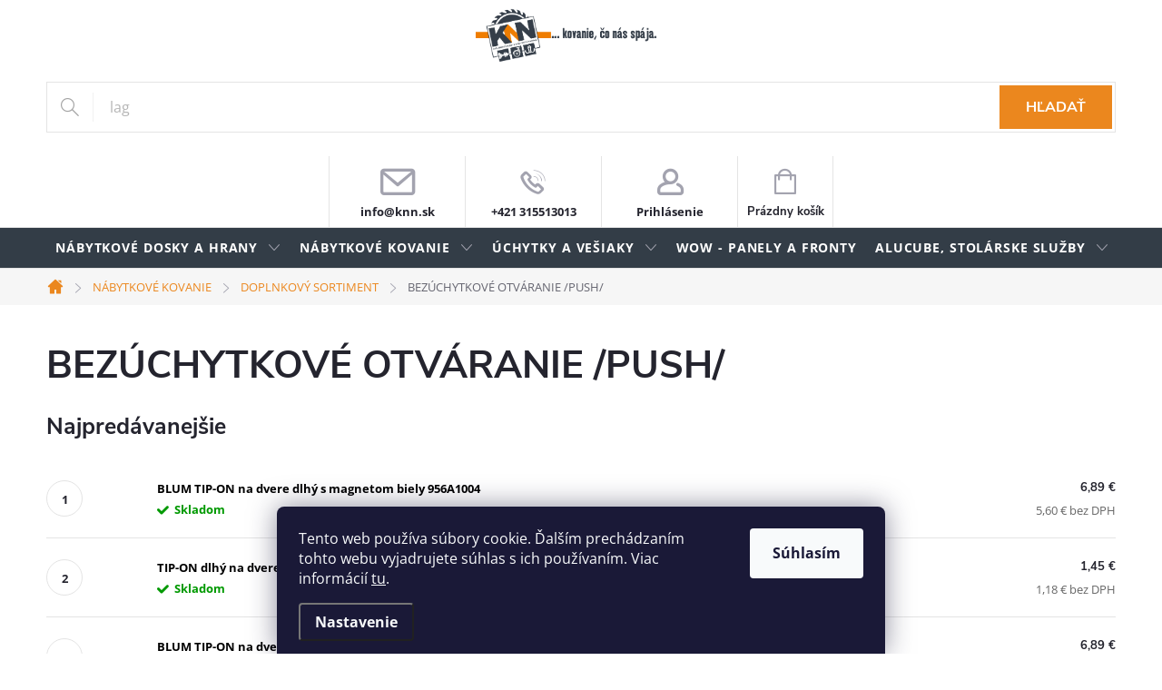

--- FILE ---
content_type: text/html; charset=utf-8
request_url: https://www.knn.sk/bezuchytkove-otvaranie--push/
body_size: 34329
content:
<!doctype html><html lang="sk" dir="ltr" class="header-background-light external-fonts-loaded"><head><meta charset="utf-8" /><meta name="viewport" content="width=device-width,initial-scale=1" /><title>BEZÚCHYTKOVÉ OTVÁRANIE /PUSH/ | Knn.sk</title><link rel="preconnect" href="https://cdn.myshoptet.com" /><link rel="dns-prefetch" href="https://cdn.myshoptet.com" /><link rel="preload" href="https://cdn.myshoptet.com/prj/dist/master/cms/libs/jquery/jquery-1.11.3.min.js" as="script" /><link href="https://cdn.myshoptet.com/prj/dist/master/cms/templates/frontend_templates/shared/css/font-face/open-sans.css" rel="stylesheet"><script>
dataLayer = [];
dataLayer.push({'shoptet' : {
    "pageId": 3459,
    "pageType": "category",
    "currency": "EUR",
    "currencyInfo": {
        "decimalSeparator": ",",
        "exchangeRate": 1,
        "priceDecimalPlaces": 2,
        "symbol": "\u20ac",
        "symbolLeft": 0,
        "thousandSeparator": "."
    },
    "language": "sk",
    "projectId": 575022,
    "category": {
        "guid": "4302f8ec-ead6-11ee-ba9c-960443ff296d",
        "path": "N\u00c1BYTKOV\u00c9 KOVANIE | DOPLNKOV\u00dd SORTIMENT | BEZ\u00daCHYTKOV\u00c9 OTV\u00c1RANIE \/PUSH\/",
        "parentCategoryGuid": "430174ea-ead6-11ee-8bd3-960443ff296d"
    },
    "cartInfo": {
        "id": null,
        "freeShipping": false,
        "freeShippingFrom": 0,
        "leftToFreeGift": {
            "formattedPrice": "0 \u20ac",
            "priceLeft": 0
        },
        "freeGift": false,
        "leftToFreeShipping": {
            "priceLeft": 0,
            "dependOnRegion": 0,
            "formattedPrice": "0 \u20ac"
        },
        "discountCoupon": [],
        "getNoBillingShippingPrice": {
            "withoutVat": 0,
            "vat": 0,
            "withVat": 0
        },
        "cartItems": [],
        "taxMode": "ORDINARY"
    },
    "cart": [],
    "customer": {
        "priceRatio": 1,
        "priceListId": 1,
        "groupId": null,
        "registered": false,
        "mainAccount": false
    }
}});
dataLayer.push({'cookie_consent' : {
    "marketing": "denied",
    "analytics": "denied"
}});
document.addEventListener('DOMContentLoaded', function() {
    shoptet.consent.onAccept(function(agreements) {
        if (agreements.length == 0) {
            return;
        }
        dataLayer.push({
            'cookie_consent' : {
                'marketing' : (agreements.includes(shoptet.config.cookiesConsentOptPersonalisation)
                    ? 'granted' : 'denied'),
                'analytics': (agreements.includes(shoptet.config.cookiesConsentOptAnalytics)
                    ? 'granted' : 'denied')
            },
            'event': 'cookie_consent'
        });
    });
});
</script>

<!-- Google Tag Manager -->
<script>(function(w,d,s,l,i){w[l]=w[l]||[];w[l].push({'gtm.start':
new Date().getTime(),event:'gtm.js'});var f=d.getElementsByTagName(s)[0],
j=d.createElement(s),dl=l!='dataLayer'?'&l='+l:'';j.async=true;j.src=
'https://www.googletagmanager.com/gtm.js?id='+i+dl;f.parentNode.insertBefore(j,f);
})(window,document,'script','dataLayer','GTM-TG4WR886');</script>
<!-- End Google Tag Manager -->

<meta property="og:type" content="website"><meta property="og:site_name" content="knn.sk"><meta property="og:url" content="https://www.knn.sk/bezuchytkove-otvaranie--push/"><meta property="og:title" content="BEZÚCHYTKOVÉ OTVÁRANIE /PUSH/ | Knn.sk"><meta name="author" content="KNN"><meta name="web_author" content="Shoptet.sk"><meta name="dcterms.rightsHolder" content="www.knn.sk"><meta name="robots" content="index,follow"><meta property="og:image" content="https://cdn.myshoptet.com/usr/www.knn.sk/user/front_images/ogImage/push-photoroom_(1).jpg"><meta property="og:description" content="Bezúchytkové otváranie je obľúbený v minimalistických a moderných interiéroch, kde sa kladie dôraz na hladké a čisté línie bez zbytočných vizuálnych prvkov."><meta name="description" content="Bezúchytkové otváranie je obľúbený v minimalistických a moderných interiéroch, kde sa kladie dôraz na hladké a čisté línie bez zbytočných vizuálnych prvkov."><style>:root {--color-primary: #eb871e;--color-primary-h: 31;--color-primary-s: 84%;--color-primary-l: 52%;--color-primary-hover: #eb871e;--color-primary-hover-h: 31;--color-primary-hover-s: 84%;--color-primary-hover-l: 52%;--color-secondary: #c0c0c0;--color-secondary-h: 0;--color-secondary-s: 0%;--color-secondary-l: 75%;--color-secondary-hover: #656565;--color-secondary-hover-h: 0;--color-secondary-hover-s: 0%;--color-secondary-hover-l: 40%;--color-tertiary: #ce6301;--color-tertiary-h: 29;--color-tertiary-s: 99%;--color-tertiary-l: 41%;--color-tertiary-hover: #f8a102;--color-tertiary-hover-h: 39;--color-tertiary-hover-s: 98%;--color-tertiary-hover-l: 49%;--color-header-background: #ffffff;--template-font: "Open Sans";--template-headings-font: "Open Sans";--header-background-url: none;--cookies-notice-background: #1A1937;--cookies-notice-color: #F8FAFB;--cookies-notice-button-hover: #f5f5f5;--cookies-notice-link-hover: #27263f;--templates-update-management-preview-mode-content: "Náhľad aktualizácií šablóny je aktívny pre váš prehliadač."}</style>
<link rel="next" href="/bezuchytkove-otvaranie--push/strana-2/" />    <script>var shoptet = shoptet || {};</script>
    <script src="https://cdn.myshoptet.com/prj/dist/master/shop/dist/main-3g-header.js.05f199e7fd2450312de2.js"></script>
<!-- User include --><!-- service 776(417) html code header -->
<link type="text/css" rel="stylesheet" media="all"  href="https://cdn.myshoptet.com/usr/paxio.myshoptet.com/user/documents/blank/style.css?v1602546"/>
<link href="https://cdn.myshoptet.com/prj/dist/master/shop/dist/font-shoptet-11.css.62c94c7785ff2cea73b2.css" rel="stylesheet">
<link href="https://cdn.myshoptet.com/usr/paxio.myshoptet.com/user/documents/blank/ikony.css?v9" rel="stylesheet">
<link type="text/css" rel="stylesheet" media="screen"  href="https://cdn.myshoptet.com/usr/paxio.myshoptet.com/user/documents/blank/preklady.css?v27" />
<link rel="stylesheet" href="https://cdn.myshoptet.com/usr/paxio.myshoptet.com/user/documents/blank/Slider/slick.css" />
<link rel="stylesheet" href="https://cdn.myshoptet.com/usr/paxio.myshoptet.com/user/documents/blank/Slider/slick-theme.css?v4" />
<link rel="stylesheet" href="https://cdn.myshoptet.com/usr/paxio.myshoptet.com/user/documents/blank/Slider/slick-classic.css?v3" />

<!-- api 498(150) html code header -->
<script async src="https://scripts.luigisbox.tech/LBX-552504.js"></script><meta name="luigisbox-tracker-id" content="458388-552504,sk"/><script type="text/javascript">const isPlpEnabled = sessionStorage.getItem('lbPlpEnabled') === 'true';if (isPlpEnabled) {const style = document.createElement("style");style.type = "text/css";style.id = "lb-plp-style";style.textContent = `body.type-category #content-wrapper,body.type-search #content-wrapper,body.type-category #content,body.type-search #content,body.type-category #content-in,body.type-search #content-in,body.type-category #main-in,body.type-search #main-in {min-height: 100vh;}body.type-category #content-wrapper > *,body.type-search #content-wrapper > *,body.type-category #content > *,body.type-search #content > *,body.type-category #content-in > *,body.type-search #content-in > *,body.type-category #main-in > *,body.type-search #main-in > * {display: none;}`;document.head.appendChild(style);}</script>
<!-- service 654(301) html code header -->
<!-- Prefetch Pobo Page Builder CDN  -->
<link rel="dns-prefetch" href="https://image.pobo.cz">
<link href="https://cdnjs.cloudflare.com/ajax/libs/lightgallery/2.7.2/css/lightgallery.min.css" rel="stylesheet">
<link href="https://cdnjs.cloudflare.com/ajax/libs/lightgallery/2.7.2/css/lg-thumbnail.min.css" rel="stylesheet">


<!-- © Pobo Page Builder  -->
<script>
 	  window.addEventListener("DOMContentLoaded", function () {
		  var po = document.createElement("script");
		  po.type = "text/javascript";
		  po.async = true;
		  po.dataset.url = "https://www.pobo.cz";
			po.dataset.cdn = "https://image.pobo.space";
      po.dataset.tier = "standard";
      po.fetchpriority = "high";
      po.dataset.key = btoa(window.location.host);
		  po.id = "pobo-asset-url";
      po.platform = "shoptet";
      po.synergy = false;
		  po.src = "https://image.pobo.space/assets/editor.js?v=13";

		  var s = document.getElementsByTagName("script")[0];
		  s.parentNode.insertBefore(po, s);
	  });
</script>





<!-- project html code header -->
<meta name="google-site-verification" content="ShXoyxiYQKUmakKzgxxYoSvPF1Q43wPKM9uAuRwy3B8" />
<link rel="stylesheet" href="/user/documents/css/style.css?v=676">

<!-- Toto je script pre banner -->
<link rel="stylesheet" href="/user/documents/css/banner-settings.css?v=3">
<style>

.products-block .p-bottom .prices, .products-block .p-bottom .p-tools {
    flex-basis: 34%;
}
.msg.msg-success{
display:none;
}


#shipping-75 .payment-info p{
font-size: 14px;
}

.type-product #inoBanner{
margin-top:50px;
}

@media only screen and (max-width: 750px) {
/*
  #content .banners-row.has-text-banner{
  max-height: 200px;
  }*/
  #bs{
  margin:0px !important;
  }
 }*/
.slide{
position: relative !important;
}
#carousel span{
display: block;
}

@media only screen and (min-width: 1610px) {
  #bs{
  	transform-origin: unset !important;
  }
 }
 

</style>

<!-- jg-media.eu upravy -->
<link href="https://cdn.myshoptet.com/usr/607383.myshoptet.com/user/documents/klient/knn-sk/style.css?v=1.1&key=ZbSFRG2325163839xW3" rel="stylesheet">

<style>
.type-detail .gallery-new .thumbnail-slider .video-lightbox:before,
.type-detail .gallery-new .video-lightbox a:before{
display:none;
}

.subcategories.with-image li a .image img {
    object-fit: unset;
}

#shipping-75 label,
#shipping-78 label{
    flex-direction: column;
    justify-content: unset;
    align-items: flex-start;
}

#shipping-75 label p,
#shipping-75 .payment-shipping-price,
#shipping-78 label p,
#shipping-78 .payment-shipping-price{
    font-size: 13px;
    line-height: 21px;
    text-align: left;
    margin: unset;
    padding: unset;
}

#shipping-75 .shipping-info-inopoint,
#shipping-78 .shipping-info-inopoint{
    color: red;
}

#orderFormButton {
    background-color: var(--color-primary);
    border-color: var(--color-primary);
}


</style>
<!-- /User include --><link rel="shortcut icon" href="/favicon.ico" type="image/x-icon" /><link rel="canonical" href="https://www.knn.sk/bezuchytkove-otvaranie--push/" />    <!-- Global site tag (gtag.js) - Google Analytics -->
    <script async src="https://www.googletagmanager.com/gtag/js?id=G-02G6MXBM2R"></script>
    <script>
        
        window.dataLayer = window.dataLayer || [];
        function gtag(){dataLayer.push(arguments);}
        

                    console.debug('default consent data');

            gtag('consent', 'default', {"ad_storage":"denied","analytics_storage":"denied","ad_user_data":"denied","ad_personalization":"denied","wait_for_update":500});
            dataLayer.push({
                'event': 'default_consent'
            });
        
        gtag('js', new Date());

        
                gtag('config', 'G-02G6MXBM2R', {"groups":"GA4","send_page_view":false,"content_group":"category","currency":"EUR","page_language":"sk"});
        
                gtag('config', 'AW-11082583105', {"allow_enhanced_conversions":true});
        
        
        
        
        
                    gtag('event', 'page_view', {"send_to":"GA4","page_language":"sk","content_group":"category","currency":"EUR"});
        
        
        
        
        
        
        
        
        
        
        
        
        
        document.addEventListener('DOMContentLoaded', function() {
            if (typeof shoptet.tracking !== 'undefined') {
                for (var id in shoptet.tracking.bannersList) {
                    gtag('event', 'view_promotion', {
                        "send_to": "UA",
                        "promotions": [
                            {
                                "id": shoptet.tracking.bannersList[id].id,
                                "name": shoptet.tracking.bannersList[id].name,
                                "position": shoptet.tracking.bannersList[id].position
                            }
                        ]
                    });
                }
            }

            shoptet.consent.onAccept(function(agreements) {
                if (agreements.length !== 0) {
                    console.debug('gtag consent accept');
                    var gtagConsentPayload =  {
                        'ad_storage': agreements.includes(shoptet.config.cookiesConsentOptPersonalisation)
                            ? 'granted' : 'denied',
                        'analytics_storage': agreements.includes(shoptet.config.cookiesConsentOptAnalytics)
                            ? 'granted' : 'denied',
                                                                                                'ad_user_data': agreements.includes(shoptet.config.cookiesConsentOptPersonalisation)
                            ? 'granted' : 'denied',
                        'ad_personalization': agreements.includes(shoptet.config.cookiesConsentOptPersonalisation)
                            ? 'granted' : 'denied',
                        };
                    console.debug('update consent data', gtagConsentPayload);
                    gtag('consent', 'update', gtagConsentPayload);
                    dataLayer.push(
                        { 'event': 'update_consent' }
                    );
                }
            });
        });
    </script>
</head><body class="desktop id-3459 in-bezuchytkove-otvaranie--push template-11 type-category one-column-body columns-mobile-2 columns-4 blank-mode blank-mode-css ums_forms_redesign--off ums_a11y_category_page--on ums_discussion_rating_forms--off ums_flags_display_unification--on ums_a11y_login--off mobile-header-version-1">
        <div id="fb-root"></div>
        <script>
            window.fbAsyncInit = function() {
                FB.init({
//                    appId            : 'your-app-id',
                    autoLogAppEvents : true,
                    xfbml            : true,
                    version          : 'v19.0'
                });
            };
        </script>
        <script async defer crossorigin="anonymous" src="https://connect.facebook.net/sk_SK/sdk.js"></script>
<!-- Google Tag Manager (noscript) -->
<noscript><iframe src="https://www.googletagmanager.com/ns.html?id=GTM-TG4WR886"
height="0" width="0" style="display:none;visibility:hidden"></iframe></noscript>
<!-- End Google Tag Manager (noscript) -->

    <div class="siteCookies siteCookies--bottom siteCookies--dark js-siteCookies" role="dialog" data-testid="cookiesPopup" data-nosnippet>
        <div class="siteCookies__form">
            <div class="siteCookies__content">
                <div class="siteCookies__text">
                    Tento web používa súbory cookie. Ďalším prechádzaním tohto webu vyjadrujete súhlas s ich používaním. Viac informácií <a href="/podmienky-ochrany-osobnych-udajov/" target=\"_blank\" rel=\"noopener noreferrer\">tu</a>.
                </div>
                <p class="siteCookies__links">
                    <button class="siteCookies__link js-cookies-settings" aria-label="Nastavenia cookies" data-testid="cookiesSettings">Nastavenie</button>
                </p>
            </div>
            <div class="siteCookies__buttonWrap">
                                <button class="siteCookies__button js-cookiesConsentSubmit" value="all" aria-label="Prijať cookies" data-testid="buttonCookiesAccept">Súhlasím</button>
            </div>
        </div>
        <script>
            document.addEventListener("DOMContentLoaded", () => {
                const siteCookies = document.querySelector('.js-siteCookies');
                document.addEventListener("scroll", shoptet.common.throttle(() => {
                    const st = document.documentElement.scrollTop;
                    if (st > 1) {
                        siteCookies.classList.add('siteCookies--scrolled');
                    } else {
                        siteCookies.classList.remove('siteCookies--scrolled');
                    }
                }, 100));
            });
        </script>
    </div>
<a href="#content" class="skip-link sr-only">Prejsť na obsah</a><div class="overall-wrapper"><div class="user-action"><div class="container"><div class="user-action-in"><div class="user-action-login popup-widget login-widget"><div class="popup-widget-inner"><h2 id="loginHeading">Prihlásenie k vášmu účtu</h2><div id="customerLogin"><form action="/action/Customer/Login/" method="post" id="formLoginIncluded" class="csrf-enabled formLogin" data-testid="formLogin"><input type="hidden" name="referer" value="" /><div class="form-group"><div class="input-wrapper email js-validated-element-wrapper no-label"><input type="email" name="email" class="form-control" autofocus placeholder="E-mailová adresa (napr. jan@novak.sk)" data-testid="inputEmail" autocomplete="email" required /></div></div><div class="form-group"><div class="input-wrapper password js-validated-element-wrapper no-label"><input type="password" name="password" class="form-control" placeholder="Heslo" data-testid="inputPassword" autocomplete="current-password" required /><span class="no-display">Nemôžete vyplniť toto pole</span><input type="text" name="surname" value="" class="no-display" /></div></div><div class="form-group"><div class="login-wrapper"><button type="submit" class="btn btn-secondary btn-text btn-login" data-testid="buttonSubmit">Prihlásiť sa</button><div class="password-helper"><a href="/registracia/" data-testid="signup" rel="nofollow">Nová registrácia</a><a href="/klient/zabudnute-heslo/" rel="nofollow">Zabudnuté heslo</a></div></div></div><div class="social-login-buttons"><div class="social-login-buttons-divider"><span>alebo</span></div><div class="form-group"><a href="/action/Social/login/?provider=Facebook" class="login-btn facebook" rel="nofollow"><span class="login-facebook-icon"></span><strong>Prihlásiť sa cez Facebook</strong></a></div><div class="form-group"><a href="/action/Social/login/?provider=Google" class="login-btn google" rel="nofollow"><span class="login-google-icon"></span><strong>Prihlásiť sa cez Google</strong></a></div></div></form>
</div></div></div>
    <div id="cart-widget" class="user-action-cart popup-widget cart-widget loader-wrapper" data-testid="popupCartWidget" role="dialog" aria-hidden="true"><div class="popup-widget-inner cart-widget-inner place-cart-here"><div class="loader-overlay"><div class="loader"></div></div></div><div class="cart-widget-button"><a href="/kosik/" class="btn btn-conversion" id="continue-order-button" rel="nofollow" data-testid="buttonNextStep">Pokračovať do košíka</a></div></div></div>
</div></div><div class="top-navigation-bar" data-testid="topNavigationBar">

    <div class="container">

        <div class="top-navigation-contacts">
            <strong>Zákaznícka podpora:</strong><a href="tel:+421315513013" class="project-phone" aria-label="Zavolať na +421315513013" data-testid="contactboxPhone"><span>+421 31 551 30 13</span></a><a href="mailto:info@knn.sk" class="project-email" data-testid="contactboxEmail"><span>info@knn.sk</span></a>        </div>

                            <div class="top-navigation-menu">
                <div class="top-navigation-menu-trigger"></div>
                <ul class="top-navigation-bar-menu">
                                            <li class="top-navigation-menu-item-39">
                            <a href="/obchodne-podmienky/">Obchodné podmienky</a>
                        </li>
                                            <li class="top-navigation-menu-item-4272">
                            <a href="/reklmacne-podmienky/">Reklmačné podmienky</a>
                        </li>
                                            <li class="top-navigation-menu-item-691">
                            <a href="/podmienky-ochrany-osobnych-udajov/">Podmienky ochrany osobných údajov</a>
                        </li>
                                    </ul>
                <ul class="top-navigation-bar-menu-helper"></ul>
            </div>
        
        <div class="top-navigation-tools top-navigation-tools--language">
            <div class="responsive-tools">
                <a href="#" class="toggle-window" data-target="search" aria-label="Hľadať" data-testid="linkSearchIcon"></a>
                                                            <a href="#" class="toggle-window" data-target="login"></a>
                                                    <a href="#" class="toggle-window" data-target="navigation" aria-label="Menu" data-testid="hamburgerMenu"></a>
            </div>
                        <a href="/login/?backTo=%2Fbezuchytkove-otvaranie--push%2F" class="top-nav-button top-nav-button-login primary login toggle-window" data-target="login" data-testid="signin" rel="nofollow"><span>Prihlásenie</span></a>        </div>

    </div>

</div>
<header id="header"><div class="container navigation-wrapper">
    <div class="header-top">
        <div class="site-name-wrapper">
            <div class="site-name"><a href="/" data-testid="linkWebsiteLogo"><img src="https://cdn.myshoptet.com/usr/www.knn.sk/user/logos/logo.png" alt="KNN" fetchpriority="low" /></a></div>        </div>
        <div class="search" itemscope itemtype="https://schema.org/WebSite">
            <meta itemprop="headline" content="BEZÚCHYTKOVÉ OTVÁRANIE /PUSH/"/><meta itemprop="url" content="https://www.knn.sk"/><meta itemprop="text" content="Bezúchytkové otváranie je obľúbený v minimalistických a moderných interiéroch, kde sa kladie dôraz na hladké a čisté línie bez zbytočných vizuálnych prvkov."/>            <form action="/action/ProductSearch/prepareString/" method="post"
    id="formSearchForm" class="search-form compact-form js-search-main"
    itemprop="potentialAction" itemscope itemtype="https://schema.org/SearchAction" data-testid="searchForm">
    <fieldset>
        <meta itemprop="target"
            content="https://www.knn.sk/vyhladavanie/?string={string}"/>
        <input type="hidden" name="language" value="sk"/>
        
            
<input
    type="search"
    name="string"
        class="query-input form-control search-input js-search-input"
    placeholder="Napíšte, čo hľadáte"
    autocomplete="off"
    required
    itemprop="query-input"
    aria-label="Vyhľadávanie"
    data-testid="searchInput"
>
            <button type="submit" class="btn btn-default" data-testid="searchBtn">Hľadať</button>
        
    </fieldset>
</form>
        </div>
        <div class="navigation-buttons">
                
    <a href="/kosik/" class="btn btn-icon toggle-window cart-count" data-target="cart" data-hover="true" data-redirect="true" data-testid="headerCart" rel="nofollow" aria-haspopup="dialog" aria-expanded="false" aria-controls="cart-widget">
        
                <span class="sr-only">Nákupný košík</span>
        
            <span class="cart-price visible-lg-inline-block" data-testid="headerCartPrice">
                                    Prázdny košík                            </span>
        
    
            </a>
        </div>
    </div>
    <nav id="navigation" aria-label="Hlavné menu" data-collapsible="true"><div class="navigation-in menu"><ul class="menu-level-1" role="menubar" data-testid="headerMenuItems"><li class="menu-item-3010 ext" role="none"><a href="/nabytkove-dosky-a-hrany/" data-testid="headerMenuItem" role="menuitem" aria-haspopup="true" aria-expanded="false"><b>NÁBYTKOVÉ DOSKY A HRANY</b><span class="submenu-arrow"></span></a><ul class="menu-level-2" aria-label="NÁBYTKOVÉ DOSKY A HRANY" tabindex="-1" role="menu"><li class="menu-item-3013 has-third-level" role="none"><a href="/nabytkove-dosky/" class="menu-image" data-testid="headerMenuItem" tabindex="-1" aria-hidden="true"><img src="data:image/svg+xml,%3Csvg%20width%3D%22140%22%20height%3D%22100%22%20xmlns%3D%22http%3A%2F%2Fwww.w3.org%2F2000%2Fsvg%22%3E%3C%2Fsvg%3E" alt="" aria-hidden="true" width="140" height="100"  data-src="https://cdn.myshoptet.com/usr/www.knn.sk/user/categories/thumb/img_3667.jpeg" fetchpriority="low" /></a><div><a href="/nabytkove-dosky/" data-testid="headerMenuItem" role="menuitem"><span>NÁBYTKOVÉ DOSKY</span></a>
                                                    <ul class="menu-level-3" role="menu">
                                                                    <li class="menu-item-3016" role="none">
                                        <a href="/drevotrieskove-dosky/" data-testid="headerMenuItem" role="menuitem">
                                            DREVOTRIESKOVÉ DOSKY</a>,                                    </li>
                                                                    <li class="menu-item-3031" role="none">
                                        <a href="/biodosky/" data-testid="headerMenuItem" role="menuitem">
                                            BIODOSKY</a>,                                    </li>
                                                                    <li class="menu-item-3034" role="none">
                                        <a href="/pracovne-dosky-kuchynske/" data-testid="headerMenuItem" role="menuitem">
                                            PRACOVNÉ DOSKY KUCHYNSKÉ</a>,                                    </li>
                                                                    <li class="menu-item-3061" role="none">
                                        <a href="/kuchynske-zasteny/" data-testid="headerMenuItem" role="menuitem">
                                            KUCHYNSKÉ ZÁSTENY</a>,                                    </li>
                                                                    <li class="menu-item-3073" role="none">
                                        <a href="/kompaktne-dosky/" data-testid="headerMenuItem" role="menuitem">
                                            KOMPAKTNÉ DOSKY</a>,                                    </li>
                                                                    <li class="menu-item-3076" role="none">
                                        <a href="/latovky/" data-testid="headerMenuItem" role="menuitem">
                                            LAŤOVKY</a>,                                    </li>
                                                                    <li class="menu-item-3079" role="none">
                                        <a href="/dyhovany-material/" data-testid="headerMenuItem" role="menuitem">
                                            DYHOVANÝ MATERIÁL</a>,                                    </li>
                                                                    <li class="menu-item-3085" role="none">
                                        <a href="/hdf-sololit/" data-testid="headerMenuItem" role="menuitem">
                                            HDF - SOLOLIT</a>,                                    </li>
                                                                    <li class="menu-item-3088" role="none">
                                        <a href="/mdf-dosky/" data-testid="headerMenuItem" role="menuitem">
                                            MDF DOSKY</a>,                                    </li>
                                                                    <li class="menu-item-3118" role="none">
                                        <a href="/osb-dosky/" data-testid="headerMenuItem" role="menuitem">
                                            OSB DOSKY</a>,                                    </li>
                                                                    <li class="menu-item-3136" role="none">
                                        <a href="/velvet-mdf-hlboky-mat/" data-testid="headerMenuItem" role="menuitem">
                                            VELVET MDF HLBOKÝ MAT</a>,                                    </li>
                                                                    <li class="menu-item-3145" role="none">
                                        <a href="/preglejky/" data-testid="headerMenuItem" role="menuitem">
                                            PREGLEJKY</a>,                                    </li>
                                                                    <li class="menu-item-3161" role="none">
                                        <a href="/senosan-akrylatove-dosky/" data-testid="headerMenuItem" role="menuitem">
                                            SENOSAN AKRYLATOVÉ DOSKY</a>,                                    </li>
                                                                    <li class="menu-item-3171" role="none">
                                        <a href="/skarovky/" data-testid="headerMenuItem" role="menuitem">
                                            ŠKÁROVKY</a>,                                    </li>
                                                                    <li class="menu-item-4341" role="none">
                                        <a href="/perforovane-dosky-locatelli/" data-testid="headerMenuItem" role="menuitem">
                                            PERFOROVANÉ DOSKY LOCATELLI</a>,                                    </li>
                                                                    <li class="menu-item-4539" role="none">
                                        <a href="/sibu-dekoracne-panely/" data-testid="headerMenuItem" role="menuitem">
                                            SIBU DEKORAČNÉ PANELY</a>,                                    </li>
                                                                    <li class="menu-item-5184" role="none">
                                        <a href="/hpl-dekory/" data-testid="headerMenuItem" role="menuitem">
                                            HPL DEKORY</a>,                                    </li>
                                                                    <li class="menu-item-5193" role="none">
                                        <a href="/latho-frezovany-material/" data-testid="headerMenuItem" role="menuitem">
                                            LATHO FRÉZOVANÝ MATERIÁL</a>,                                    </li>
                                                                    <li class="menu-item-5256" role="none">
                                        <a href="/ine-nabytkove-dosky/" data-testid="headerMenuItem" role="menuitem">
                                            INÉ NÁBYTKOVÉ DOSKY</a>                                    </li>
                                                            </ul>
                        </div></li><li class="menu-item-3183 has-third-level" role="none"><a href="/hrany-nabytkove/" class="menu-image" data-testid="headerMenuItem" tabindex="-1" aria-hidden="true"><img src="data:image/svg+xml,%3Csvg%20width%3D%22140%22%20height%3D%22100%22%20xmlns%3D%22http%3A%2F%2Fwww.w3.org%2F2000%2Fsvg%22%3E%3C%2Fsvg%3E" alt="" aria-hidden="true" width="140" height="100"  data-src="https://cdn.myshoptet.com/usr/www.knn.sk/user/categories/thumb/hrany_n__bytkov___main.jpg" fetchpriority="low" /></a><div><a href="/hrany-nabytkove/" data-testid="headerMenuItem" role="menuitem"><span>HRANY NÁBYTKOVÉ</span></a>
                                                    <ul class="menu-level-3" role="menu">
                                                                    <li class="menu-item-3186" role="none">
                                        <a href="/hrany-abs/" data-testid="headerMenuItem" role="menuitem">
                                            HRANY ABS</a>,                                    </li>
                                                                    <li class="menu-item-3546" role="none">
                                        <a href="/hrany-papierove/" data-testid="headerMenuItem" role="menuitem">
                                            HRANY PAPIEROVÉ</a>,                                    </li>
                                                                    <li class="menu-item-4026" role="none">
                                        <a href="/hrany-dyhovane/" data-testid="headerMenuItem" role="menuitem">
                                            HRANY DYHOVANÉ</a>,                                    </li>
                                                                    <li class="menu-item-4188" role="none">
                                        <a href="/hrany-na-pracovne-dosky-a-ine-typy/" data-testid="headerMenuItem" role="menuitem">
                                            HRANY NA PRACOVNÉ DOSKY A INÉ TYPY</a>                                    </li>
                                                            </ul>
                        </div></li></ul></li>
<li class="menu-item-3022 ext" role="none"><a href="/nabytkove-kovanie/" data-testid="headerMenuItem" role="menuitem" aria-haspopup="true" aria-expanded="false"><b>NÁBYTKOVÉ KOVANIE</b><span class="submenu-arrow"></span></a><ul class="menu-level-2" aria-label="NÁBYTKOVÉ KOVANIE" tabindex="-1" role="menu"><li class="menu-item-3025 has-third-level" role="none"><a href="/chemia/" class="menu-image" data-testid="headerMenuItem" tabindex="-1" aria-hidden="true"><img src="data:image/svg+xml,%3Csvg%20width%3D%22140%22%20height%3D%22100%22%20xmlns%3D%22http%3A%2F%2Fwww.w3.org%2F2000%2Fsvg%22%3E%3C%2Fsvg%3E" alt="" aria-hidden="true" width="140" height="100"  data-src="https://cdn.myshoptet.com/usr/www.knn.sk/user/categories/thumb/chemia_main.jpg" fetchpriority="low" /></a><div><a href="/chemia/" data-testid="headerMenuItem" role="menuitem"><span>CHÉMIA</span></a>
                                                    <ul class="menu-level-3" role="menu">
                                                                    <li class="menu-item-3028" role="none">
                                        <a href="/lepidla/" data-testid="headerMenuItem" role="menuitem">
                                            LEPIDLÁ</a>,                                    </li>
                                                                    <li class="menu-item-4338" role="none">
                                        <a href="/remmers-produkty--lazura--lak--olej/" data-testid="headerMenuItem" role="menuitem">
                                            REMMERS PRODUKTY  / LAZURA, LAK, OLEJ /</a>,                                    </li>
                                                                    <li class="menu-item-3738" role="none">
                                        <a href="/opravne-vosky-a-fixky/" data-testid="headerMenuItem" role="menuitem">
                                            OPRAVNÉ VOSKY A FIXKY</a>,                                    </li>
                                                                    <li class="menu-item-3942" role="none">
                                        <a href="/tmely--akrily-a-silikony/" data-testid="headerMenuItem" role="menuitem">
                                            TMELY, AKRILY A SILIKÓNY</a>,                                    </li>
                                                                    <li class="menu-item-3972" role="none">
                                        <a href="/pistole-a-nahradne-doplnky/" data-testid="headerMenuItem" role="menuitem">
                                            PIŠTOLE A NÁHRADNÉ DOPLNKY</a>,                                    </li>
                                                                    <li class="menu-item-4134" role="none">
                                        <a href="/cistice/" data-testid="headerMenuItem" role="menuitem">
                                            ČISTIČE</a>                                    </li>
                                                            </ul>
                        </div></li><li class="menu-item-3219 has-third-level" role="none"><a href="/vysuvy/" class="menu-image" data-testid="headerMenuItem" tabindex="-1" aria-hidden="true"><img src="data:image/svg+xml,%3Csvg%20width%3D%22140%22%20height%3D%22100%22%20xmlns%3D%22http%3A%2F%2Fwww.w3.org%2F2000%2Fsvg%22%3E%3C%2Fsvg%3E" alt="" aria-hidden="true" width="140" height="100"  data-src="https://cdn.myshoptet.com/usr/www.knn.sk/user/categories/thumb/img_3969.jpeg" fetchpriority="low" /></a><div><a href="/vysuvy/" data-testid="headerMenuItem" role="menuitem"><span>VÝSUVY</span></a>
                                                    <ul class="menu-level-3" role="menu">
                                                                    <li class="menu-item-3222" role="none">
                                        <a href="/loziskove-vysuvy/" data-testid="headerMenuItem" role="menuitem">
                                            LOŽISKOVÉ VÝSUVY</a>,                                    </li>
                                                                    <li class="menu-item-3405" role="none">
                                        <a href="/blum-vysuvy/" data-testid="headerMenuItem" role="menuitem">
                                            BLUM VÝSUVY</a>,                                    </li>
                                                                    <li class="menu-item-3438" role="none">
                                        <a href="/hettich-vysuvy/" data-testid="headerMenuItem" role="menuitem">
                                            HETTICH VÝSUVY</a>,                                    </li>
                                                                    <li class="menu-item-3723" role="none">
                                        <a href="/gtv-vysuvy/" data-testid="headerMenuItem" role="menuitem">
                                            GTV VÝSUVY</a>,                                    </li>
                                                                    <li class="menu-item-3903" role="none">
                                        <a href="/vysuvy-dalsie-typy/" data-testid="headerMenuItem" role="menuitem">
                                            VÝSUVY ĎALŠIE TYPY</a>                                    </li>
                                                            </ul>
                        </div></li><li class="menu-item-3261 has-third-level" role="none"><a href="/kuchynsky-program/" class="menu-image" data-testid="headerMenuItem" tabindex="-1" aria-hidden="true"><img src="data:image/svg+xml,%3Csvg%20width%3D%22140%22%20height%3D%22100%22%20xmlns%3D%22http%3A%2F%2Fwww.w3.org%2F2000%2Fsvg%22%3E%3C%2Fsvg%3E" alt="" aria-hidden="true" width="140" height="100"  data-src="https://cdn.myshoptet.com/usr/www.knn.sk/user/categories/thumb/kitchen_program.jpg" fetchpriority="low" /></a><div><a href="/kuchynsky-program/" data-testid="headerMenuItem" role="menuitem"><span>KUCHYNSKÝ PROGRAM</span></a>
                                                    <ul class="menu-level-3" role="menu">
                                                                    <li class="menu-item-3264" role="none">
                                        <a href="/droteny-program/" data-testid="headerMenuItem" role="menuitem">
                                            DRÔTENÝ PROGRAM</a>,                                    </li>
                                                                    <li class="menu-item-3327" role="none">
                                        <a href="/drezy-a-baterie/" data-testid="headerMenuItem" role="menuitem">
                                            DREZY A BATÉRIE</a>,                                    </li>
                                                                    <li class="menu-item-3567" role="none">
                                        <a href="/smetne-kose/" data-testid="headerMenuItem" role="menuitem">
                                            SMETNÉ KOŠE</a>,                                    </li>
                                                                    <li class="menu-item-3822" role="none">
                                        <a href="/kuchynske-doplnky/" data-testid="headerMenuItem" role="menuitem">
                                            KUCHYNSKÉ DOPLNKY</a>,                                    </li>
                                                                    <li class="menu-item-4200" role="none">
                                        <a href="/mriezky--konzoly--koncovky-k-prac--doskam/" data-testid="headerMenuItem" role="menuitem">
                                            MRIEŽKY, KONZOLY, KONCOVKY k PRAC. DOSKÁM</a>,                                    </li>
                                                                    <li class="menu-item-4275" role="none">
                                        <a href="/tesniace-listy--sokle--okopovy-plech--dekor--listy-2/" data-testid="headerMenuItem" role="menuitem">
                                            TESNIACE LIŠTY, SOKLE, OKOPOVÝ PLECH, DEKOR. LIŠTY</a>,                                    </li>
                                                                    <li class="menu-item-4299" role="none">
                                        <a href="/priborniky--vybavenie-zasuvky/" data-testid="headerMenuItem" role="menuitem">
                                            PRÍBORNÍKY, VYBAVENIE ZÁSUVKY</a>                                    </li>
                                                            </ul>
                        </div></li><li class="menu-item-3306 has-third-level" role="none"><a href="/zamky/" class="menu-image" data-testid="headerMenuItem" tabindex="-1" aria-hidden="true"><img src="data:image/svg+xml,%3Csvg%20width%3D%22140%22%20height%3D%22100%22%20xmlns%3D%22http%3A%2F%2Fwww.w3.org%2F2000%2Fsvg%22%3E%3C%2Fsvg%3E" alt="" aria-hidden="true" width="140" height="100"  data-src="https://cdn.myshoptet.com/usr/www.knn.sk/user/categories/thumb/z__mok.jpg" fetchpriority="low" /></a><div><a href="/zamky/" data-testid="headerMenuItem" role="menuitem"><span>ZÁMKY</span></a>
                                                    <ul class="menu-level-3" role="menu">
                                                                    <li class="menu-item-3309" role="none">
                                        <a href="/zamok-dalsie-typy/" data-testid="headerMenuItem" role="menuitem">
                                            ZÁMOK - ĎALŠIE TYPY</a>,                                    </li>
                                                                    <li class="menu-item-3831" role="none">
                                        <a href="/zamok-na-nabytok/" data-testid="headerMenuItem" role="menuitem">
                                            ZÁMOK NA NÁBYTOK</a>,                                    </li>
                                                                    <li class="menu-item-3963" role="none">
                                        <a href="/zamok-na-vstavanu-skrinu/" data-testid="headerMenuItem" role="menuitem">
                                            ZÁMOK NA VSTAVANÚ SKRIŇU</a>                                    </li>
                                                            </ul>
                        </div></li><li class="menu-item-3315 has-third-level" role="none"><a href="/zavesy/" class="menu-image" data-testid="headerMenuItem" tabindex="-1" aria-hidden="true"><img src="data:image/svg+xml,%3Csvg%20width%3D%22140%22%20height%3D%22100%22%20xmlns%3D%22http%3A%2F%2Fwww.w3.org%2F2000%2Fsvg%22%3E%3C%2Fsvg%3E" alt="" aria-hidden="true" width="140" height="100"  data-src="https://cdn.myshoptet.com/usr/www.knn.sk/user/categories/thumb/blum_z__vesy.jpg" fetchpriority="low" /></a><div><a href="/zavesy/" data-testid="headerMenuItem" role="menuitem"><span>ZÁVESY</span></a>
                                                    <ul class="menu-level-3" role="menu">
                                                                    <li class="menu-item-3318" role="none">
                                        <a href="/push-tipon-na-dvierka/" data-testid="headerMenuItem" role="menuitem">
                                            PUSH/TIPON NA DVIERKÁ</a>,                                    </li>
                                                                    <li class="menu-item-3477" role="none">
                                        <a href="/hettich-zavesy/" data-testid="headerMenuItem" role="menuitem">
                                            HETTICH ZÁVESY</a>,                                    </li>
                                                                    <li class="menu-item-3564" role="none">
                                        <a href="/zavesy-na-hlinikove-dvierka/" data-testid="headerMenuItem" role="menuitem">
                                            ZÁVESY NA HLINÍKOVÉ DVIERKA</a>,                                    </li>
                                                                    <li class="menu-item-3672" role="none">
                                        <a href="/zavesy-vlozene/" data-testid="headerMenuItem" role="menuitem">
                                            ZÁVESY VLOŽENÉ</a>,                                    </li>
                                                                    <li class="menu-item-3678" role="none">
                                        <a href="/blum-zavesy/" data-testid="headerMenuItem" role="menuitem">
                                            BLUM ZÁVESY</a>,                                    </li>
                                                                    <li class="menu-item-3849" role="none">
                                        <a href="/zavesy-uhlove/" data-testid="headerMenuItem" role="menuitem">
                                            ZÁVESY UHLOVÉ</a>,                                    </li>
                                                                    <li class="menu-item-3921" role="none">
                                        <a href="/zavesy-na-sklenene-dvierka/" data-testid="headerMenuItem" role="menuitem">
                                            ZÁVESY NA SKLENENÉ DVIERKA</a>,                                    </li>
                                                                    <li class="menu-item-3930" role="none">
                                        <a href="/sablony-a-prislusenstvo-k-zavesom/" data-testid="headerMenuItem" role="menuitem">
                                            ŠABLÓNY A PRÍSLUŠENSTVO K ZÁVESOM</a>,                                    </li>
                                                                    <li class="menu-item-3951" role="none">
                                        <a href="/tlmice-na-dvierka/" data-testid="headerMenuItem" role="menuitem">
                                            TLMIČE NA DVIERKA</a>,                                    </li>
                                                                    <li class="menu-item-4065" role="none">
                                        <a href="/podlozky-k-zavesom/" data-testid="headerMenuItem" role="menuitem">
                                            PODLOŽKY K ZÁVESOM</a>,                                    </li>
                                                                    <li class="menu-item-4104" role="none">
                                        <a href="/zavesy-polonalozene/" data-testid="headerMenuItem" role="menuitem">
                                            ZÁVESY POLONALOŽENÉ</a>,                                    </li>
                                                                    <li class="menu-item-4419" role="none">
                                        <a href="/zavesy-nalozene/" data-testid="headerMenuItem" role="menuitem">
                                            ZÁVESY NALOŽENÉ</a>,                                    </li>
                                                                    <li class="menu-item-4745" role="none">
                                        <a href="/zavesy-dalsie-typy/" data-testid="headerMenuItem" role="menuitem">
                                            ZÁVESY - ĎALŠIE TYPY</a>                                    </li>
                                                            </ul>
                        </div></li><li class="menu-item-3342 has-third-level" role="none"><a href="/spojovaci-material/" class="menu-image" data-testid="headerMenuItem" tabindex="-1" aria-hidden="true"><img src="data:image/svg+xml,%3Csvg%20width%3D%22140%22%20height%3D%22100%22%20xmlns%3D%22http%3A%2F%2Fwww.w3.org%2F2000%2Fsvg%22%3E%3C%2Fsvg%3E" alt="" aria-hidden="true" width="140" height="100"  data-src="https://cdn.myshoptet.com/usr/www.knn.sk/user/categories/thumb/spojovac___materi__l.jpg" fetchpriority="low" /></a><div><a href="/spojovaci-material/" data-testid="headerMenuItem" role="menuitem"><span>SPOJOVACÍ MATERIÁL</span></a>
                                                    <ul class="menu-level-3" role="menu">
                                                                    <li class="menu-item-3345" role="none">
                                        <a href="/vinkle/" data-testid="headerMenuItem" role="menuitem">
                                            VINKLE</a>,                                    </li>
                                                                    <li class="menu-item-3606" role="none">
                                        <a href="/spojovacie-skrutky/" data-testid="headerMenuItem" role="menuitem">
                                            SPOJOVACIE SKRUTKY</a>,                                    </li>
                                                                    <li class="menu-item-3633" role="none">
                                        <a href="/spojovaci-material-dalsie-typy/" data-testid="headerMenuItem" role="menuitem">
                                            SPOJOVACÍ MATERIÁL ĎALŠIE TYPY</a>,                                    </li>
                                                                    <li class="menu-item-3834" role="none">
                                        <a href="/drevoskrutky/" data-testid="headerMenuItem" role="menuitem">
                                            DREVOSKRUTKY</a>,                                    </li>
                                                                    <li class="menu-item-3840" role="none">
                                        <a href="/excentre-a-tiahla/" data-testid="headerMenuItem" role="menuitem">
                                            EXCENTRE A TIAHLÁ</a>,                                    </li>
                                                                    <li class="menu-item-4077" role="none">
                                        <a href="/zavesne-kovanie/" data-testid="headerMenuItem" role="menuitem">
                                            ZÁVESNÉ KOVANIE</a>,                                    </li>
                                                                    <li class="menu-item-4197" role="none">
                                        <a href="/drevene-koliky-a-ine-drevene-prvky/" data-testid="headerMenuItem" role="menuitem">
                                            DREVENÉ KOLÍKY A INÉ DREVENÉ PRVKY</a>,                                    </li>
                                                                    <li class="menu-item-4602" role="none">
                                        <a href="/hmozdinky/" data-testid="headerMenuItem" role="menuitem">
                                            HMOŽDINKY</a>,                                    </li>
                                                                    <li class="menu-item-4611" role="none">
                                        <a href="/matice/" data-testid="headerMenuItem" role="menuitem">
                                            MATICE</a>,                                    </li>
                                                                    <li class="menu-item-4614" role="none">
                                        <a href="/metricke-skrutky/" data-testid="headerMenuItem" role="menuitem">
                                            METRICKÉ SKRUTKY</a>                                    </li>
                                                            </ul>
                        </div></li><li class="menu-item-3372 has-third-level" role="none"><a href="/naradie--nastroje/" class="menu-image" data-testid="headerMenuItem" tabindex="-1" aria-hidden="true"><img src="data:image/svg+xml,%3Csvg%20width%3D%22140%22%20height%3D%22100%22%20xmlns%3D%22http%3A%2F%2Fwww.w3.org%2F2000%2Fsvg%22%3E%3C%2Fsvg%3E" alt="" aria-hidden="true" width="140" height="100"  data-src="https://cdn.myshoptet.com/usr/www.knn.sk/user/categories/thumb/n__radie__n__stroje.jpg" fetchpriority="low" /></a><div><a href="/naradie--nastroje/" data-testid="headerMenuItem" role="menuitem"><span>NÁRADIE, NÁSTROJE</span></a>
                                                    <ul class="menu-level-3" role="menu">
                                                                    <li class="menu-item-3375" role="none">
                                        <a href="/brasne-boxy-organizery/" data-testid="headerMenuItem" role="menuitem">
                                            BRAŠNE - BOXY - ORGANIZÉRY</a>,                                    </li>
                                                                    <li class="menu-item-3864" role="none">
                                        <a href="/rucne-naradie/" data-testid="headerMenuItem" role="menuitem">
                                            RUČNÉ NÁRADIE</a>,                                    </li>
                                                                    <li class="menu-item-4029" role="none">
                                        <a href="/nastroje/" data-testid="headerMenuItem" role="menuitem">
                                            NÁSTROJE</a>,                                    </li>
                                                                    <li class="menu-item-4107" role="none">
                                        <a href="/prislusenstvo-k-nastrojom/" data-testid="headerMenuItem" role="menuitem">
                                            PRÍSLUŠENSTVO K NÁSTROJOM</a>,                                    </li>
                                                                    <li class="menu-item-4410" role="none">
                                        <a href="/sablony/" data-testid="headerMenuItem" role="menuitem">
                                            ŠABLÓNY</a>,                                    </li>
                                                                    <li class="menu-item-5229" role="none">
                                        <a href="/vzorkovniky/" data-testid="headerMenuItem" role="menuitem">
                                            VZORKOVNÍKY</a>,                                    </li>
                                                                    <li class="menu-item-5304" role="none">
                                        <a href="/dewalt/" data-testid="headerMenuItem" role="menuitem">
                                            DeWALT</a>                                    </li>
                                                            </ul>
                        </div></li><li class="menu-item-3384 has-third-level" role="none"><a href="/satnikovy-program/" class="menu-image" data-testid="headerMenuItem" tabindex="-1" aria-hidden="true"><img src="data:image/svg+xml,%3Csvg%20width%3D%22140%22%20height%3D%22100%22%20xmlns%3D%22http%3A%2F%2Fwww.w3.org%2F2000%2Fsvg%22%3E%3C%2Fsvg%3E" alt="" aria-hidden="true" width="140" height="100"  data-src="https://cdn.myshoptet.com/usr/www.knn.sk/user/categories/thumb/__atn__kov___program.jpg" fetchpriority="low" /></a><div><a href="/satnikovy-program/" data-testid="headerMenuItem" role="menuitem"><span>ŠATNÍKOVÝ PROGRAM</span></a>
                                                    <ul class="menu-level-3" role="menu">
                                                                    <li class="menu-item-3387" role="none">
                                        <a href="/posuvne-systemy/" data-testid="headerMenuItem" role="menuitem">
                                            POSUVNÉ SYSTÉMY</a>,                                    </li>
                                                                    <li class="menu-item-3720" role="none">
                                        <a href="/satnikove-prislusenstvo/" data-testid="headerMenuItem" role="menuitem">
                                            ŠATNÍKOVÉ PRÍSLUŠENSTVO</a>,                                    </li>
                                                                    <li class="menu-item-4742" role="none">
                                        <a href="/posuvne-systemy-ine/" data-testid="headerMenuItem" role="menuitem">
                                            POSUVNÉ SYSTÉMY INĚ</a>                                    </li>
                                                            </ul>
                        </div></li><li class="menu-item-3417 has-third-level" role="none"><a href="/nabytkove-fronty--dvierka-hlinikove/" class="menu-image" data-testid="headerMenuItem" tabindex="-1" aria-hidden="true"><img src="data:image/svg+xml,%3Csvg%20width%3D%22140%22%20height%3D%22100%22%20xmlns%3D%22http%3A%2F%2Fwww.w3.org%2F2000%2Fsvg%22%3E%3C%2Fsvg%3E" alt="" aria-hidden="true" width="140" height="100"  data-src="https://cdn.myshoptet.com/usr/www.knn.sk/user/categories/thumb/n__bytkov___fronty.jpg" fetchpriority="low" /></a><div><a href="/nabytkove-fronty--dvierka-hlinikove/" data-testid="headerMenuItem" role="menuitem"><span>NÁBYTKOVÉ FRONTY, DVIERKA HLINIKOVÉ</span></a>
                                                    <ul class="menu-level-3" role="menu">
                                                                    <li class="menu-item-4167" role="none">
                                        <a href="/mdf-nabytkove-fronty/" data-testid="headerMenuItem" role="menuitem">
                                            MDF NÁBYTKOVÉ FRONTY</a>,                                    </li>
                                                                    <li class="menu-item-3522" role="none">
                                        <a href="/hlinikove-dvierka/" data-testid="headerMenuItem" role="menuitem">
                                            HLINÍKOVÉ DVIERKA</a>,                                    </li>
                                                                    <li class="menu-item-3909" role="none">
                                        <a href="/wowfront-nabytkove-dosky/" data-testid="headerMenuItem" role="menuitem">
                                            WOWFRONT nábytkové dosky</a>                                    </li>
                                                            </ul>
                        </div></li><li class="menu-item-3456 has-third-level" role="none"><a href="/doplnkovy-sortiment/" class="menu-image" data-testid="headerMenuItem" tabindex="-1" aria-hidden="true"><img src="data:image/svg+xml,%3Csvg%20width%3D%22140%22%20height%3D%22100%22%20xmlns%3D%22http%3A%2F%2Fwww.w3.org%2F2000%2Fsvg%22%3E%3C%2Fsvg%3E" alt="" aria-hidden="true" width="140" height="100"  data-src="https://cdn.myshoptet.com/usr/www.knn.sk/user/categories/thumb/doplnkov___sortiment.jpg" fetchpriority="low" /></a><div><a href="/doplnkovy-sortiment/" data-testid="headerMenuItem" role="menuitem"><span>DOPLNKOVÝ SORTIMENT</span></a>
                                                    <ul class="menu-level-3" role="menu">
                                                                    <li class="menu-item-3459" role="none">
                                        <a href="/bezuchytkove-otvaranie--push/" class="active" data-testid="headerMenuItem" role="menuitem">
                                            BEZÚCHYTKOVÉ OTVÁRANIE /PUSH/</a>,                                    </li>
                                                                    <li class="menu-item-3498" role="none">
                                        <a href="/drevene-listy-a-madla/" data-testid="headerMenuItem" role="menuitem">
                                            DREVENÉ LIŠTY A MADLÁ</a>,                                    </li>
                                                                    <li class="menu-item-3513" role="none">
                                        <a href="/filc-samolepiaci/" data-testid="headerMenuItem" role="menuitem">
                                            FILC SAMOLEPIACI</a>,                                    </li>
                                                                    <li class="menu-item-3645" role="none">
                                        <a href="/zatky-do-rur/" data-testid="headerMenuItem" role="menuitem">
                                            ZÁTKY DO RÚR</a>,                                    </li>
                                                                    <li class="menu-item-3717" role="none">
                                        <a href="/baliaci-material/" data-testid="headerMenuItem" role="menuitem">
                                            BALIACI MATERIÁL</a>,                                    </li>
                                                                    <li class="menu-item-3762" role="none">
                                        <a href="/krytky-samolepiace/" data-testid="headerMenuItem" role="menuitem">
                                            KRYTKY SAMOLEPIACE</a>,                                    </li>
                                                                    <li class="menu-item-3819" role="none">
                                        <a href="/doraz-k-dvierkam/" data-testid="headerMenuItem" role="menuitem">
                                            DORAZ K DVIERKÁM</a>,                                    </li>
                                                                    <li class="menu-item-3978" role="none">
                                        <a href="/magnety/" data-testid="headerMenuItem" role="menuitem">
                                            MAGNETY</a>,                                    </li>
                                                                    <li class="menu-item-3999" role="none">
                                        <a href="/tlmic-dveri/" data-testid="headerMenuItem" role="menuitem">
                                            TLMIČ DVERÍ</a>,                                    </li>
                                                                    <li class="menu-item-4044" role="none">
                                        <a href="/brusny-papier/" data-testid="headerMenuItem" role="menuitem">
                                            BRÚSNY PAPIER</a>                                    </li>
                                                            </ul>
                        </div></li><li class="menu-item-3492 has-third-level" role="none"><a href="/podperky-a-konzoly/" class="menu-image" data-testid="headerMenuItem" tabindex="-1" aria-hidden="true"><img src="data:image/svg+xml,%3Csvg%20width%3D%22140%22%20height%3D%22100%22%20xmlns%3D%22http%3A%2F%2Fwww.w3.org%2F2000%2Fsvg%22%3E%3C%2Fsvg%3E" alt="" aria-hidden="true" width="140" height="100"  data-src="https://cdn.myshoptet.com/usr/www.knn.sk/user/categories/thumb/podperky_a_konzoly_new.jpg" fetchpriority="low" /></a><div><a href="/podperky-a-konzoly/" data-testid="headerMenuItem" role="menuitem"><span>PODPERKY A KONZOLY</span></a>
                                                    <ul class="menu-level-3" role="menu">
                                                                    <li class="menu-item-3495" role="none">
                                        <a href="/policove-konzoly/" data-testid="headerMenuItem" role="menuitem">
                                            POLICOVÉ KONZOLY</a>,                                    </li>
                                                                    <li class="menu-item-3675" role="none">
                                        <a href="/policove-podperky/" data-testid="headerMenuItem" role="menuitem">
                                            POLICOVÉ PODPERKY</a>                                    </li>
                                                            </ul>
                        </div></li><li class="menu-item-3525 has-third-level" role="none"><a href="/interierove-dvere--kovanie/" class="menu-image" data-testid="headerMenuItem" tabindex="-1" aria-hidden="true"><img src="data:image/svg+xml,%3Csvg%20width%3D%22140%22%20height%3D%22100%22%20xmlns%3D%22http%3A%2F%2Fwww.w3.org%2F2000%2Fsvg%22%3E%3C%2Fsvg%3E" alt="" aria-hidden="true" width="140" height="100"  data-src="https://cdn.myshoptet.com/usr/www.knn.sk/user/categories/thumb/interierov___dvere__kovanie.jpg" fetchpriority="low" /></a><div><a href="/interierove-dvere--kovanie/" data-testid="headerMenuItem" role="menuitem"><span>INTERIEROVÉ DVERE, KOVANIE</span></a>
                                                    <ul class="menu-level-3" role="menu">
                                                                    <li class="menu-item-3528" role="none">
                                        <a href="/klucky/" data-testid="headerMenuItem" role="menuitem">
                                            KĽUČKY</a>,                                    </li>
                                                                    <li class="menu-item-4224" role="none">
                                        <a href="/dverove-a-okenne-kovanie/" data-testid="headerMenuItem" role="menuitem">
                                            DVEROVÉ A OKENNÉ KOVANIE</a>,                                    </li>
                                                                    <li class="menu-item-5136" role="none">
                                        <a href="/posuvne-a-ine-dverove-kovanie/" data-testid="headerMenuItem" role="menuitem">
                                            POSUVNÉ A INÉ DVEROVÉ KOVANIE</a>                                    </li>
                                                            </ul>
                        </div></li><li class="menu-item-3591 has-third-level" role="none"><a href="/kancelarske-vybavenie/" class="menu-image" data-testid="headerMenuItem" tabindex="-1" aria-hidden="true"><img src="data:image/svg+xml,%3Csvg%20width%3D%22140%22%20height%3D%22100%22%20xmlns%3D%22http%3A%2F%2Fwww.w3.org%2F2000%2Fsvg%22%3E%3C%2Fsvg%3E" alt="" aria-hidden="true" width="140" height="100"  data-src="https://cdn.myshoptet.com/usr/www.knn.sk/user/categories/thumb/kancel__rske_vybavenie.jpg" fetchpriority="low" /></a><div><a href="/kancelarske-vybavenie/" data-testid="headerMenuItem" role="menuitem"><span>KANCELÁRSKE VYBAVENIE</span></a>
                                                    <ul class="menu-level-3" role="menu">
                                                                    <li class="menu-item-3594" role="none">
                                        <a href="/elektricke-zasuvky/" data-testid="headerMenuItem" role="menuitem">
                                            ELEKTRICKÉ ZÁSUVKY</a>,                                    </li>
                                                                    <li class="menu-item-4125" role="none">
                                        <a href="/kancelarske-doplnky/" data-testid="headerMenuItem" role="menuitem">
                                            KANCELÁRSKE DOPLNKY</a>,                                    </li>
                                                                    <li class="menu-item-4536" role="none">
                                        <a href="/priechodky/" data-testid="headerMenuItem" role="menuitem">
                                            PRIECHODKY</a>                                    </li>
                                                            </ul>
                        </div></li><li class="menu-item-3609 has-third-level" role="none"><a href="/nozicky-nabytkove/" class="menu-image" data-testid="headerMenuItem" tabindex="-1" aria-hidden="true"><img src="data:image/svg+xml,%3Csvg%20width%3D%22140%22%20height%3D%22100%22%20xmlns%3D%22http%3A%2F%2Fwww.w3.org%2F2000%2Fsvg%22%3E%3C%2Fsvg%3E" alt="" aria-hidden="true" width="140" height="100"  data-src="https://cdn.myshoptet.com/usr/www.knn.sk/user/categories/thumb/no__i__ky_n__bytkov___main_new.jpg" fetchpriority="low" /></a><div><a href="/nozicky-nabytkove/" data-testid="headerMenuItem" role="menuitem"><span>NOŽIČKY NÁBYTKOVÉ</span></a>
                                                    <ul class="menu-level-3" role="menu">
                                                                    <li class="menu-item-3612" role="none">
                                        <a href="/nozicky-dalsie-typy/" data-testid="headerMenuItem" role="menuitem">
                                            NOŽIČKY ĎALŠIE TYPY</a>,                                    </li>
                                                                    <li class="menu-item-3810" role="none">
                                        <a href="/soklove-nozicky/" data-testid="headerMenuItem" role="menuitem">
                                            SOKLOVÉ NOŽIČKY</a>,                                    </li>
                                                                    <li class="menu-item-4089" role="none">
                                        <a href="/axilo-soklove-nozicky/" data-testid="headerMenuItem" role="menuitem">
                                            AXILO SOKLOVÉ NOŽIČKY</a>                                    </li>
                                                            </ul>
                        </div></li><li class="menu-item-3624 has-third-level" role="none"><a href="/led-svietidla-a-elektricke-zasuvky/" class="menu-image" data-testid="headerMenuItem" tabindex="-1" aria-hidden="true"><img src="data:image/svg+xml,%3Csvg%20width%3D%22140%22%20height%3D%22100%22%20xmlns%3D%22http%3A%2F%2Fwww.w3.org%2F2000%2Fsvg%22%3E%3C%2Fsvg%3E" alt="" aria-hidden="true" width="140" height="100"  data-src="https://cdn.myshoptet.com/usr/www.knn.sk/user/categories/thumb/led_svietidl___a_elektrick___z__suvky_new.jpg" fetchpriority="low" /></a><div><a href="/led-svietidla-a-elektricke-zasuvky/" data-testid="headerMenuItem" role="menuitem"><span>LED SVIETIDLÁ A ELEKTRICKÉ ZÁSUVKY</span></a>
                                                    <ul class="menu-level-3" role="menu">
                                                                    <li class="menu-item-3627" role="none">
                                        <a href="/led-svietidla/" data-testid="headerMenuItem" role="menuitem">
                                            LED SVIETIDLÁ</a>,                                    </li>
                                                                    <li class="menu-item-3666" role="none">
                                        <a href="/led-pas/" data-testid="headerMenuItem" role="menuitem">
                                            LED PÁS</a>,                                    </li>
                                                                    <li class="menu-item-3981" role="none">
                                        <a href="/trafo/" data-testid="headerMenuItem" role="menuitem">
                                            TRAFO</a>,                                    </li>
                                                                    <li class="menu-item-4227" role="none">
                                        <a href="/led-profily-a--prislusenstvo/" data-testid="headerMenuItem" role="menuitem">
                                            LED PROFILY A  PRÍSLUŠENSTVO</a>,                                    </li>
                                                                    <li class="menu-item-4545" role="none">
                                        <a href="/zasuvky-elektricke/" data-testid="headerMenuItem" role="menuitem">
                                            ZÁSUVKY ELEKTRICKÉ</a>,                                    </li>
                                                                    <li class="menu-item-4739" role="none">
                                        <a href="/led-doplnky/" data-testid="headerMenuItem" role="menuitem">
                                            LED DOPLNKY</a>                                    </li>
                                                            </ul>
                        </div></li><li class="menu-item-3777 has-third-level" role="none"><a href="/vyklopy-a-sklopy/" class="menu-image" data-testid="headerMenuItem" tabindex="-1" aria-hidden="true"><img src="data:image/svg+xml,%3Csvg%20width%3D%22140%22%20height%3D%22100%22%20xmlns%3D%22http%3A%2F%2Fwww.w3.org%2F2000%2Fsvg%22%3E%3C%2Fsvg%3E" alt="" aria-hidden="true" width="140" height="100"  data-src="https://cdn.myshoptet.com/usr/www.knn.sk/user/categories/thumb/v__klopy_a_sklopy.jpg" fetchpriority="low" /></a><div><a href="/vyklopy-a-sklopy/" data-testid="headerMenuItem" role="menuitem"><span>VÝKLOPY A SKLOPY</span></a>
                                                    <ul class="menu-level-3" role="menu">
                                                                    <li class="menu-item-3780" role="none">
                                        <a href="/blum-vyklopne-kovanie/" data-testid="headerMenuItem" role="menuitem">
                                            BLUM VÝKLOPNÉ KOVANIE</a>,                                    </li>
                                                                    <li class="menu-item-4242" role="none">
                                        <a href="/vyklopne-a-sklopne--kovanie-dalsie-typy/" data-testid="headerMenuItem" role="menuitem">
                                            VÝKLOPNÉ A SKLOPNÉ  KOVANIE ĎALŠIE TYPY</a>                                    </li>
                                                            </ul>
                        </div></li><li class="menu-item-3885" role="none"><a href="/postelove-rosty-a-kovanie/" class="menu-image" data-testid="headerMenuItem" tabindex="-1" aria-hidden="true"><img src="data:image/svg+xml,%3Csvg%20width%3D%22140%22%20height%3D%22100%22%20xmlns%3D%22http%3A%2F%2Fwww.w3.org%2F2000%2Fsvg%22%3E%3C%2Fsvg%3E" alt="" aria-hidden="true" width="140" height="100"  data-src="https://cdn.myshoptet.com/usr/www.knn.sk/user/categories/thumb/postelov___ro__ty_a_kovanie.jpg" fetchpriority="low" /></a><div><a href="/postelove-rosty-a-kovanie/" data-testid="headerMenuItem" role="menuitem"><span>POSTELOVÉ ROŠTY A KOVANIE</span></a>
                        </div></li><li class="menu-item-4050 has-third-level" role="none"><a href="/stolove-nohy/" class="menu-image" data-testid="headerMenuItem" tabindex="-1" aria-hidden="true"><img src="data:image/svg+xml,%3Csvg%20width%3D%22140%22%20height%3D%22100%22%20xmlns%3D%22http%3A%2F%2Fwww.w3.org%2F2000%2Fsvg%22%3E%3C%2Fsvg%3E" alt="" aria-hidden="true" width="140" height="100"  data-src="https://cdn.myshoptet.com/usr/www.knn.sk/user/categories/thumb/stolov___nohy.jpg" fetchpriority="low" /></a><div><a href="/stolove-nohy/" data-testid="headerMenuItem" role="menuitem"><span>STOLOVÉ NOHY</span></a>
                                                    <ul class="menu-level-3" role="menu">
                                                                    <li class="menu-item-4446" role="none">
                                        <a href="/stolove-podnoze/" data-testid="headerMenuItem" role="menuitem">
                                            STOLOVÉ PODNOŽE</a>,                                    </li>
                                                                    <li class="menu-item-4533" role="none">
                                        <a href="/stolove-nohy-2/" data-testid="headerMenuItem" role="menuitem">
                                            STOLOVÉ NOHY</a>                                    </li>
                                                            </ul>
                        </div></li><li class="menu-item-4335" role="none"><a href="/kolieska--klzaky-rektifikacne/" class="menu-image" data-testid="headerMenuItem" tabindex="-1" aria-hidden="true"><img src="data:image/svg+xml,%3Csvg%20width%3D%22140%22%20height%3D%22100%22%20xmlns%3D%22http%3A%2F%2Fwww.w3.org%2F2000%2Fsvg%22%3E%3C%2Fsvg%3E" alt="" aria-hidden="true" width="140" height="100"  data-src="https://cdn.myshoptet.com/usr/www.knn.sk/user/categories/thumb/klzaky_main.jpg" fetchpriority="low" /></a><div><a href="/kolieska--klzaky-rektifikacne/" data-testid="headerMenuItem" role="menuitem"><span>KOLIESKA, KLZÁKY REKTIFIKAČNÉ</span></a>
                        </div></li><li class="menu-item-4392" role="none"><a href="/hailo-produkty/" class="menu-image" data-testid="headerMenuItem" tabindex="-1" aria-hidden="true"><img src="data:image/svg+xml,%3Csvg%20width%3D%22140%22%20height%3D%22100%22%20xmlns%3D%22http%3A%2F%2Fwww.w3.org%2F2000%2Fsvg%22%3E%3C%2Fsvg%3E" alt="" aria-hidden="true" width="140" height="100"  data-src="https://cdn.myshoptet.com/usr/www.knn.sk/user/categories/thumb/hailo_main_withlogo_new.jpg" fetchpriority="low" /></a><div><a href="/hailo-produkty/" data-testid="headerMenuItem" role="menuitem"><span>HAILO PRODUKTY</span></a>
                        </div></li><li class="menu-item-5241" role="none"><a href="/wc-panelove-systemy/" class="menu-image" data-testid="headerMenuItem" tabindex="-1" aria-hidden="true"><img src="data:image/svg+xml,%3Csvg%20width%3D%22140%22%20height%3D%22100%22%20xmlns%3D%22http%3A%2F%2Fwww.w3.org%2F2000%2Fsvg%22%3E%3C%2Fsvg%3E" alt="" aria-hidden="true" width="140" height="100"  data-src="https://cdn.myshoptet.com/usr/www.knn.sk/user/categories/thumb/wc_panelov___syst__my.jpg" fetchpriority="low" /></a><div><a href="/wc-panelove-systemy/" data-testid="headerMenuItem" role="menuitem"><span>WC PANELOVÉ SYSTÉMY</span></a>
                        </div></li></ul></li>
<li class="menu-item-3537 ext" role="none"><a href="/uchytky-a-vesiaky/" data-testid="headerMenuItem" role="menuitem" aria-haspopup="true" aria-expanded="false"><b>ÚCHYTKY A VEŠIAKY</b><span class="submenu-arrow"></span></a><ul class="menu-level-2" aria-label="ÚCHYTKY A VEŠIAKY" tabindex="-1" role="menu"><li class="menu-item-4443" role="none"><a href="/furnipart-uchytky-a-vesiaky/" class="menu-image" data-testid="headerMenuItem" tabindex="-1" aria-hidden="true"><img src="data:image/svg+xml,%3Csvg%20width%3D%22140%22%20height%3D%22100%22%20xmlns%3D%22http%3A%2F%2Fwww.w3.org%2F2000%2Fsvg%22%3E%3C%2Fsvg%3E" alt="" aria-hidden="true" width="140" height="100"  data-src="https://cdn.myshoptet.com/usr/www.knn.sk/user/categories/thumb/furnipart.jpg" fetchpriority="low" /></a><div><a href="/furnipart-uchytky-a-vesiaky/" data-testid="headerMenuItem" role="menuitem"><span>FURNIPART ÚCHYTKY A VEŠIAKY</span></a>
                        </div></li><li class="menu-item-4641" role="none"><a href="/giusti-uchytky-a-vesiaky/" class="menu-image" data-testid="headerMenuItem" tabindex="-1" aria-hidden="true"><img src="data:image/svg+xml,%3Csvg%20width%3D%22140%22%20height%3D%22100%22%20xmlns%3D%22http%3A%2F%2Fwww.w3.org%2F2000%2Fsvg%22%3E%3C%2Fsvg%3E" alt="" aria-hidden="true" width="140" height="100"  data-src="https://cdn.myshoptet.com/usr/www.knn.sk/user/categories/thumb/giusti_kategoria.jpg" fetchpriority="low" /></a><div><a href="/giusti-uchytky-a-vesiaky/" data-testid="headerMenuItem" role="menuitem"><span>GIUSTI ÚCHYTKY A VEŠIAKY</span></a>
                        </div></li><li class="menu-item-3540 has-third-level" role="none"><a href="/uchytky-podla-typu/" class="menu-image" data-testid="headerMenuItem" tabindex="-1" aria-hidden="true"><img src="data:image/svg+xml,%3Csvg%20width%3D%22140%22%20height%3D%22100%22%20xmlns%3D%22http%3A%2F%2Fwww.w3.org%2F2000%2Fsvg%22%3E%3C%2Fsvg%3E" alt="" aria-hidden="true" width="140" height="100"  data-src="https://cdn.myshoptet.com/usr/www.knn.sk/user/categories/thumb/__chytky_pod__a_typu.jpg" fetchpriority="low" /></a><div><a href="/uchytky-podla-typu/" data-testid="headerMenuItem" role="menuitem"><span>ÚCHYTKY PODĽA TYPU</span></a>
                                                    <ul class="menu-level-3" role="menu">
                                                                    <li class="menu-item-3543" role="none">
                                        <a href="/uchytkove-profily/" data-testid="headerMenuItem" role="menuitem">
                                            ÚCHYTKOVÉ PROFILY</a>,                                    </li>
                                                                    <li class="menu-item-3663" role="none">
                                        <a href="/knopky/" data-testid="headerMenuItem" role="menuitem">
                                            KNOPKY</a>,                                    </li>
                                                                    <li class="menu-item-3729" role="none">
                                        <a href="/kovove-uchytky/" data-testid="headerMenuItem" role="menuitem">
                                            KOVOVÉ ÚCHYTKY</a>,                                    </li>
                                                                    <li class="menu-item-3798" role="none">
                                        <a href="/zapustene-uchytky/" data-testid="headerMenuItem" role="menuitem">
                                            ZAPUSTENÉ ÚCHYTKY</a>,                                    </li>
                                                                    <li class="menu-item-3825" role="none">
                                        <a href="/porcelanove-uchytky/" data-testid="headerMenuItem" role="menuitem">
                                            PORCELÁNOVÉ ÚCHYTKY</a>,                                    </li>
                                                                    <li class="menu-item-3843" role="none">
                                        <a href="/uchytky-do-hrany/" data-testid="headerMenuItem" role="menuitem">
                                            ÚCHYTKY DO HRANY</a>,                                    </li>
                                                                    <li class="menu-item-3954" role="none">
                                        <a href="/drevene-uchytky/" data-testid="headerMenuItem" role="menuitem">
                                            DREVENÉ ÚCHYTKY</a>,                                    </li>
                                                                    <li class="menu-item-4074" role="none">
                                        <a href="/detske-uchytky/" data-testid="headerMenuItem" role="menuitem">
                                            DETSKÉ ÚCHYTKY</a>                                    </li>
                                                            </ul>
                        </div></li><li class="menu-item-3603" role="none"><a href="/rujz-uchytky-a-vesiaky/" class="menu-image" data-testid="headerMenuItem" tabindex="-1" aria-hidden="true"><img src="data:image/svg+xml,%3Csvg%20width%3D%22140%22%20height%3D%22100%22%20xmlns%3D%22http%3A%2F%2Fwww.w3.org%2F2000%2Fsvg%22%3E%3C%2Fsvg%3E" alt="" aria-hidden="true" width="140" height="100"  data-src="https://cdn.myshoptet.com/usr/www.knn.sk/user/categories/thumb/rujzhandle_new.jpg" fetchpriority="low" /></a><div><a href="/rujz-uchytky-a-vesiaky/" data-testid="headerMenuItem" role="menuitem"><span>RUJZ ÚCHYTKY A VEŠIAKY</span></a>
                        </div></li><li class="menu-item-3654" role="none"><a href="/siro-uchytky-a-vesiaky/" class="menu-image" data-testid="headerMenuItem" tabindex="-1" aria-hidden="true"><img src="data:image/svg+xml,%3Csvg%20width%3D%22140%22%20height%3D%22100%22%20xmlns%3D%22http%3A%2F%2Fwww.w3.org%2F2000%2Fsvg%22%3E%3C%2Fsvg%3E" alt="" aria-hidden="true" width="140" height="100"  data-src="https://cdn.myshoptet.com/usr/www.knn.sk/user/categories/thumb/siro___chytky_a_ve__iaky_new_new.jpg" fetchpriority="low" /></a><div><a href="/siro-uchytky-a-vesiaky/" data-testid="headerMenuItem" role="menuitem"><span>SIRO ÚCHYTKY A VEŠIAKY</span></a>
                        </div></li><li class="menu-item-3837 has-third-level" role="none"><a href="/vesiaky/" class="menu-image" data-testid="headerMenuItem" tabindex="-1" aria-hidden="true"><img src="data:image/svg+xml,%3Csvg%20width%3D%22140%22%20height%3D%22100%22%20xmlns%3D%22http%3A%2F%2Fwww.w3.org%2F2000%2Fsvg%22%3E%3C%2Fsvg%3E" alt="" aria-hidden="true" width="140" height="100"  data-src="https://cdn.myshoptet.com/usr/www.knn.sk/user/categories/thumb/ve__iaky.jpg" fetchpriority="low" /></a><div><a href="/vesiaky/" data-testid="headerMenuItem" role="menuitem"><span>VEŠIAKY</span></a>
                                                    <ul class="menu-level-3" role="menu">
                                                                    <li class="menu-item-5214" role="none">
                                        <a href="/predna-montaz/" data-testid="headerMenuItem" role="menuitem">
                                            PREDNÁ MONTÁŽ</a>,                                    </li>
                                                                    <li class="menu-item-5217" role="none">
                                        <a href="/zadna-montaz/" data-testid="headerMenuItem" role="menuitem">
                                            ZADNÁ MONTÁŽ</a>                                    </li>
                                                            </ul>
                        </div></li><li class="menu-item-3936" role="none"><a href="/bosetti-uchytky-a-vesiaky/" class="menu-image" data-testid="headerMenuItem" tabindex="-1" aria-hidden="true"><img src="data:image/svg+xml,%3Csvg%20width%3D%22140%22%20height%3D%22100%22%20xmlns%3D%22http%3A%2F%2Fwww.w3.org%2F2000%2Fsvg%22%3E%3C%2Fsvg%3E" alt="" aria-hidden="true" width="140" height="100"  data-src="https://cdn.myshoptet.com/usr/www.knn.sk/user/categories/thumb/bosetti___chytky_a_ve__iaky_new.jpg" fetchpriority="low" /></a><div><a href="/bosetti-uchytky-a-vesiaky/" data-testid="headerMenuItem" role="menuitem"><span>BOSETTI ÚCHYTKY A VEŠIAKY</span></a>
                        </div></li><li class="menu-item-4122" role="none"><a href="/viefe-uchytky-a-vesiaky/" class="menu-image" data-testid="headerMenuItem" tabindex="-1" aria-hidden="true"><img src="data:image/svg+xml,%3Csvg%20width%3D%22140%22%20height%3D%22100%22%20xmlns%3D%22http%3A%2F%2Fwww.w3.org%2F2000%2Fsvg%22%3E%3C%2Fsvg%3E" alt="" aria-hidden="true" width="140" height="100"  data-src="https://cdn.myshoptet.com/usr/www.knn.sk/user/categories/thumb/viefe___chytky_new.jpg" fetchpriority="low" /></a><div><a href="/viefe-uchytky-a-vesiaky/" data-testid="headerMenuItem" role="menuitem"><span>VIEFE ÚCHYTKY A VEŠIAKY</span></a>
                        </div></li></ul></li>
<li class="menu-item-4413" role="none"><a href="/wow-nastenne-panely-a-fronty/" data-testid="headerMenuItem" role="menuitem" aria-expanded="false"><b>WOW - PANELY A FRONTY</b></a></li>
<li class="menu-item-4416 ext" role="none"><a href="/alucube--stolarske-sluzby/" data-testid="headerMenuItem" role="menuitem" aria-haspopup="true" aria-expanded="false"><b>ALUCUBE, STOLÁRSKE SLUŽBY</b><span class="submenu-arrow"></span></a><ul class="menu-level-2" aria-label="ALUCUBE, STOLÁRSKE SLUŽBY" tabindex="-1" role="menu"><li class="menu-item-4841 has-third-level" role="none"><a href="/komplet-zasuvka/" class="menu-image" data-testid="headerMenuItem" tabindex="-1" aria-hidden="true"><img src="data:image/svg+xml,%3Csvg%20width%3D%22140%22%20height%3D%22100%22%20xmlns%3D%22http%3A%2F%2Fwww.w3.org%2F2000%2Fsvg%22%3E%3C%2Fsvg%3E" alt="" aria-hidden="true" width="140" height="100"  data-src="https://cdn.myshoptet.com/usr/www.knn.sk/user/categories/thumb/kompletzasuvka.jpg" fetchpriority="low" /></a><div><a href="/komplet-zasuvka/" data-testid="headerMenuItem" role="menuitem"><span>KOMPLET ZÁSUVKA</span></a>
                                                    <ul class="menu-level-3" role="menu">
                                                                    <li class="menu-item-4844" role="none">
                                        <a href="/korpus-400-2/" data-testid="headerMenuItem" role="menuitem">
                                            KORPUS 400</a>,                                    </li>
                                                                    <li class="menu-item-4983" role="none">
                                        <a href="/korpus-450-2/" data-testid="headerMenuItem" role="menuitem">
                                            KORPUS 450</a>,                                    </li>
                                                                    <li class="menu-item-5037" role="none">
                                        <a href="/korpus-500-2/" data-testid="headerMenuItem" role="menuitem">
                                            KORPUS 500</a>,                                    </li>
                                                                    <li class="menu-item-5046" role="none">
                                        <a href="/korpus-550/" data-testid="headerMenuItem" role="menuitem">
                                            KORPUS 550</a>,                                    </li>
                                                                    <li class="menu-item-4974" role="none">
                                        <a href="/korpus-600-2/" data-testid="headerMenuItem" role="menuitem">
                                            KORPUS 600</a>,                                    </li>
                                                                    <li class="menu-item-5010" role="none">
                                        <a href="/korpus-650/" data-testid="headerMenuItem" role="menuitem">
                                            KORPUS 650</a>,                                    </li>
                                                                    <li class="menu-item-5019" role="none">
                                        <a href="/korpus-700/" data-testid="headerMenuItem" role="menuitem">
                                            KORPUS 700</a>,                                    </li>
                                                                    <li class="menu-item-4965" role="none">
                                        <a href="/korpus-750/" data-testid="headerMenuItem" role="menuitem">
                                            KORPUS 750</a>,                                    </li>
                                                                    <li class="menu-item-4938" role="none">
                                        <a href="/korpus-800-2/" data-testid="headerMenuItem" role="menuitem">
                                            KORPUS 800</a>,                                    </li>
                                                                    <li class="menu-item-5064" role="none">
                                        <a href="/korpus-850/" data-testid="headerMenuItem" role="menuitem">
                                            KORPUS 850</a>,                                    </li>
                                                                    <li class="menu-item-5028" role="none">
                                        <a href="/korpus-900-2/" data-testid="headerMenuItem" role="menuitem">
                                            KORPUS 900</a>,                                    </li>
                                                                    <li class="menu-item-5001" role="none">
                                        <a href="/korpus-950/" data-testid="headerMenuItem" role="menuitem">
                                            KORPUS 950</a>,                                    </li>
                                                                    <li class="menu-item-4947" role="none">
                                        <a href="/korpus-1000/" data-testid="headerMenuItem" role="menuitem">
                                            KORPUS 1000</a>,                                    </li>
                                                                    <li class="menu-item-4992" role="none">
                                        <a href="/korpus-1050/" data-testid="headerMenuItem" role="menuitem">
                                            KORPUS 1050</a>,                                    </li>
                                                                    <li class="menu-item-4929" role="none">
                                        <a href="/korpus-1100/" data-testid="headerMenuItem" role="menuitem">
                                            KORPUS 1100</a>,                                    </li>
                                                                    <li class="menu-item-4956" role="none">
                                        <a href="/korpus-1150/" data-testid="headerMenuItem" role="menuitem">
                                            KORPUS 1150</a>,                                    </li>
                                                                    <li class="menu-item-5055" role="none">
                                        <a href="/korpus-1200/" data-testid="headerMenuItem" role="menuitem">
                                            KORPUS 1200</a>                                    </li>
                                                            </ul>
                        </div></li><li class="menu-item-4853" role="none"><a href="/hlinikove-regaly-alucube/" class="menu-image" data-testid="headerMenuItem" tabindex="-1" aria-hidden="true"><img src="data:image/svg+xml,%3Csvg%20width%3D%22140%22%20height%3D%22100%22%20xmlns%3D%22http%3A%2F%2Fwww.w3.org%2F2000%2Fsvg%22%3E%3C%2Fsvg%3E" alt="" aria-hidden="true" width="140" height="100"  data-src="https://cdn.myshoptet.com/usr/www.knn.sk/user/categories/thumb/alucube_cat.jpg" fetchpriority="low" /></a><div><a href="/hlinikove-regaly-alucube/" data-testid="headerMenuItem" role="menuitem"><span>HLINÍKOVE REGÁLY ALUCUBE</span></a>
                        </div></li><li class="menu-item-5274" role="none"><a href="/korpusove-skrinky/" class="menu-image" data-testid="headerMenuItem" tabindex="-1" aria-hidden="true"><img src="data:image/svg+xml,%3Csvg%20width%3D%22140%22%20height%3D%22100%22%20xmlns%3D%22http%3A%2F%2Fwww.w3.org%2F2000%2Fsvg%22%3E%3C%2Fsvg%3E" alt="" aria-hidden="true" width="140" height="100"  data-src="https://cdn.myshoptet.com/usr/www.knn.sk/user/categories/thumb/korpusove_skrinky.jpg" fetchpriority="low" /></a><div><a href="/korpusove-skrinky/" data-testid="headerMenuItem" role="menuitem"><span>KORPUSOVÉ SKRINKY</span></a>
                        </div></li></ul></li>
</ul>
    <ul class="navigationActions" role="menu">
                            <li role="none">
                                    <a href="/login/?backTo=%2Fbezuchytkove-otvaranie--push%2F" rel="nofollow" data-testid="signin" role="menuitem"><span>Prihlásenie</span></a>
                            </li>
                        </ul>
</div><span class="navigation-close"></span></nav><div class="menu-helper" data-testid="hamburgerMenu"><span>Viac</span></div>
</div></header><!-- / header -->


                    <div class="container breadcrumbs-wrapper">
            <div class="breadcrumbs navigation-home-icon-wrapper" itemscope itemtype="https://schema.org/BreadcrumbList">
                                                                            <span id="navigation-first" data-basetitle="KNN" itemprop="itemListElement" itemscope itemtype="https://schema.org/ListItem">
                <a href="/" itemprop="item" class="navigation-home-icon"><span class="sr-only" itemprop="name">Domov</span></a>
                <span class="navigation-bullet">/</span>
                <meta itemprop="position" content="1" />
            </span>
                                <span id="navigation-1" itemprop="itemListElement" itemscope itemtype="https://schema.org/ListItem">
                <a href="/nabytkove-kovanie/" itemprop="item" data-testid="breadcrumbsSecondLevel"><span itemprop="name">NÁBYTKOVÉ KOVANIE</span></a>
                <span class="navigation-bullet">/</span>
                <meta itemprop="position" content="2" />
            </span>
                                <span id="navigation-2" itemprop="itemListElement" itemscope itemtype="https://schema.org/ListItem">
                <a href="/doplnkovy-sortiment/" itemprop="item" data-testid="breadcrumbsSecondLevel"><span itemprop="name">DOPLNKOVÝ SORTIMENT</span></a>
                <span class="navigation-bullet">/</span>
                <meta itemprop="position" content="3" />
            </span>
                                            <span id="navigation-3" itemprop="itemListElement" itemscope itemtype="https://schema.org/ListItem" data-testid="breadcrumbsLastLevel">
                <meta itemprop="item" content="https://www.knn.sk/bezuchytkove-otvaranie--push/" />
                <meta itemprop="position" content="4" />
                <span itemprop="name" data-title="BEZÚCHYTKOVÉ OTVÁRANIE /PUSH/">BEZÚCHYTKOVÉ OTVÁRANIE /PUSH/</span>
            </span>
            </div>
        </div>
    
<div id="content-wrapper" class="container content-wrapper aside-indented">
    
    <div class="content-wrapper-in">
                <main id="content" class="content wide">
                            <div class="category-top">
            <h1 class="category-title" data-testid="titleCategory">BEZÚCHYTKOVÉ OTVÁRANIE /PUSH/</h1>
                            
                                
            <div class="products-top-wrapper" aria-labelledby="productsTopHeading">
    <h2 id="productsTopHeading" class="products-top-header">Najpredávanejšie</h2>
    <div id="productsTop" class="products products-inline products-top">
        
                    
                                <div class="product active" aria-hidden="false">
    <div class="p" data-micro="product" data-micro-product-id="105678" data-testid="productItem">
            <a href="/blum-tip-on-na-dvere-dlhy-s-magnetom-biely-956a1004/" class="image" aria-hidden="true" tabindex="-1">
        <img src="data:image/svg+xml,%3Csvg%20width%3D%22100%22%20height%3D%22100%22%20xmlns%3D%22http%3A%2F%2Fwww.w3.org%2F2000%2Fsvg%22%3E%3C%2Fsvg%3E" alt="BLUM TIP-ON na dvere dlhý s magnetom biely 956A1004" data-micro-image="https://cdn.myshoptet.com/usr/www.knn.sk/user/shop/big/105678_blum-tip-on-na-dvere-dlhy-s-magnetom-biely-956a1004.jpg?6854d8e6" width="100" height="100"  data-src="https://cdn.myshoptet.com/usr/www.knn.sk/user/shop/related/105678_blum-tip-on-na-dvere-dlhy-s-magnetom-biely-956a1004.jpg?6854d8e6" fetchpriority="low" />
                    <meta id="ogImageProducts" property="og:image" content="https://cdn.myshoptet.com/usr/www.knn.sk/user/shop/big/105678_blum-tip-on-na-dvere-dlhy-s-magnetom-biely-956a1004.jpg?6854d8e6" />
                <meta itemprop="image" content="https://cdn.myshoptet.com/usr/www.knn.sk/user/shop/big/105678_blum-tip-on-na-dvere-dlhy-s-magnetom-biely-956a1004.jpg?6854d8e6">
        <div class="extra-flags">
            

    

        </div>
    </a>
        <div class="p-in">
            <div class="p-in-in">
                <a
    href="/blum-tip-on-na-dvere-dlhy-s-magnetom-biely-956a1004/"
    class="name"
    data-micro="url">
    <span data-micro="name" data-testid="productCardName">
          BLUM TIP-ON na dvere dlhý s magnetom biely 956A1004    </span>
</a>
                <div class="ratings-wrapper">
                                                                        <div class="availability">
            <span style="color:#009901">
                Skladom            </span>
                                                        <span class="availability-amount" data-testid="numberAvailabilityAmount">(465&nbsp;ks)</span>
        </div>
                                    <span class="p-code">
            Kód: <span data-micro="sku">763076</span>
        </span>
                    </div>
                                            </div>
            

<div class="p-bottom no-buttons">
    <div class="offers" data-micro="offer"
    data-micro-price="6.89"
    data-micro-price-currency="EUR"
            data-micro-availability="https://schema.org/InStock"
    >
        <div class="prices">
            <span class="price-standard-wrapper price-standard-wrapper-placeholder">&nbsp;</span>
    
    
            <div class="price price-final" data-testid="productCardPrice">
        <strong>
                                        6,89 €
                    </strong>
            
    
        
    </div>
            <div class="price-additional">(5,60 €&nbsp;bez DPH)</div>
    
</div>
            </div>
</div>
        </div>
    </div>
</div>
                <div class="product active" aria-hidden="false">
    <div class="p" data-micro="product" data-micro-product-id="112209" data-testid="productItem">
            <a href="/tip-on-dlhy-na-dvere-s-magnetom--svetlosivy/" class="image" aria-hidden="true" tabindex="-1">
        <img src="data:image/svg+xml,%3Csvg%20width%3D%22100%22%20height%3D%22100%22%20xmlns%3D%22http%3A%2F%2Fwww.w3.org%2F2000%2Fsvg%22%3E%3C%2Fsvg%3E" alt="TIP-ON dlhý na dvere s magnetom, Svetlosivý" data-micro-image="https://cdn.myshoptet.com/usr/www.knn.sk/user/shop/big/112209_tip-on-dlhy-na-dvere-s-magnetom--svetlosivy.jpg?6854d8cc" width="100" height="100"  data-src="https://cdn.myshoptet.com/usr/www.knn.sk/user/shop/related/112209_tip-on-dlhy-na-dvere-s-magnetom--svetlosivy.jpg?6854d8cc" fetchpriority="low" />
                <meta itemprop="image" content="https://cdn.myshoptet.com/usr/www.knn.sk/user/shop/big/112209_tip-on-dlhy-na-dvere-s-magnetom--svetlosivy.jpg?6854d8cc">
        <div class="extra-flags">
            

    

        </div>
    </a>
        <div class="p-in">
            <div class="p-in-in">
                <a
    href="/tip-on-dlhy-na-dvere-s-magnetom--svetlosivy/"
    class="name"
    data-micro="url">
    <span data-micro="name" data-testid="productCardName">
          TIP-ON dlhý na dvere s magnetom, Svetlosivý    </span>
</a>
                <div class="ratings-wrapper">
                                                                        <div class="availability">
            <span style="color:#009901">
                Skladom            </span>
                                                        <span class="availability-amount" data-testid="numberAvailabilityAmount">(212&nbsp;ks)</span>
        </div>
                                    <span class="p-code">
            Kód: <span data-micro="sku">T04268</span>
        </span>
                    </div>
                                            </div>
            

<div class="p-bottom no-buttons">
    <div class="offers" data-micro="offer"
    data-micro-price="1.45"
    data-micro-price-currency="EUR"
            data-micro-availability="https://schema.org/InStock"
    >
        <div class="prices">
            <span class="price-standard-wrapper price-standard-wrapper-placeholder">&nbsp;</span>
    
    
            <div class="price price-final" data-testid="productCardPrice">
        <strong>
                                        1,45 €
                    </strong>
            
    
        
    </div>
            <div class="price-additional">(1,18 €&nbsp;bez DPH)</div>
    
</div>
            </div>
</div>
        </div>
    </div>
</div>
                <div class="product active" aria-hidden="false">
    <div class="p" data-micro="product" data-micro-product-id="105717" data-testid="productItem">
            <a href="/blum-tip-on-na-dvere-dlhy-s-magnetom-sivy-956a1004/" class="image" aria-hidden="true" tabindex="-1">
        <img src="data:image/svg+xml,%3Csvg%20width%3D%22100%22%20height%3D%22100%22%20xmlns%3D%22http%3A%2F%2Fwww.w3.org%2F2000%2Fsvg%22%3E%3C%2Fsvg%3E" alt="BLUM TIP-ON na dvere dlhý s magnetom sivý 956A1004" data-micro-image="https://cdn.myshoptet.com/usr/www.knn.sk/user/shop/big/105717_blum-tip-on-na-dvere-dlhy-s-magnetom-sivy-956a1004.jpg?6854d9cd" width="100" height="100"  data-src="https://cdn.myshoptet.com/usr/www.knn.sk/user/shop/related/105717_blum-tip-on-na-dvere-dlhy-s-magnetom-sivy-956a1004.jpg?6854d9cd" fetchpriority="low" />
                <meta itemprop="image" content="https://cdn.myshoptet.com/usr/www.knn.sk/user/shop/big/105717_blum-tip-on-na-dvere-dlhy-s-magnetom-sivy-956a1004.jpg?6854d9cd">
        <div class="extra-flags">
            

    

        </div>
    </a>
        <div class="p-in">
            <div class="p-in-in">
                <a
    href="/blum-tip-on-na-dvere-dlhy-s-magnetom-sivy-956a1004/"
    class="name"
    data-micro="url">
    <span data-micro="name" data-testid="productCardName">
          BLUM TIP-ON na dvere dlhý s magnetom sivý 956A1004    </span>
</a>
                <div class="ratings-wrapper">
                                                                        <div class="availability">
            <span style="color:#009901">
                Skladom            </span>
                                                        <span class="availability-amount" data-testid="numberAvailabilityAmount">(380&nbsp;ks)</span>
        </div>
                                    <span class="p-code">
            Kód: <span data-micro="sku">763046</span>
        </span>
                    </div>
                                            </div>
            

<div class="p-bottom no-buttons">
    <div class="offers" data-micro="offer"
    data-micro-price="6.89"
    data-micro-price-currency="EUR"
            data-micro-availability="https://schema.org/InStock"
    >
        <div class="prices">
            <span class="price-standard-wrapper price-standard-wrapper-placeholder">&nbsp;</span>
    
    
            <div class="price price-final" data-testid="productCardPrice">
        <strong>
                                        6,89 €
                    </strong>
            
    
        
    </div>
            <div class="price-additional">(5,60 €&nbsp;bez DPH)</div>
    
</div>
            </div>
</div>
        </div>
    </div>
</div>
                <div class="product inactive" aria-hidden="true">
    <div class="p" data-micro="product" data-micro-product-id="105699" data-testid="productItem">
            <a href="/blum-tip-on-adapter-dlhy-biely-956a1201/" class="image" aria-hidden="true" tabindex="-1">
        <img src="data:image/svg+xml,%3Csvg%20width%3D%22100%22%20height%3D%22100%22%20xmlns%3D%22http%3A%2F%2Fwww.w3.org%2F2000%2Fsvg%22%3E%3C%2Fsvg%3E" alt="BLUM TIP-ON adapter dlhý biely 956A1201" data-micro-image="https://cdn.myshoptet.com/usr/www.knn.sk/user/shop/big/105699_blum-tip-on-adapter-dlhy-biely-956a1201.jpg?6854d93a" width="100" height="100"  data-src="https://cdn.myshoptet.com/usr/www.knn.sk/user/shop/related/105699_blum-tip-on-adapter-dlhy-biely-956a1201.jpg?6854d93a" fetchpriority="low" />
                <meta itemprop="image" content="https://cdn.myshoptet.com/usr/www.knn.sk/user/shop/big/105699_blum-tip-on-adapter-dlhy-biely-956a1201.jpg?6854d93a">
        <div class="extra-flags">
            

    

        </div>
    </a>
        <div class="p-in">
            <div class="p-in-in">
                <a
    href="/blum-tip-on-adapter-dlhy-biely-956a1201/"
    class="name"
    data-micro="url" tabindex="-1">
    <span data-micro="name" data-testid="productCardName">
          BLUM TIP-ON adapter dlhý biely 956A1201    </span>
</a>
                <div class="ratings-wrapper">
                                                                        <div class="availability">
            <span style="color:#009901">
                Skladom            </span>
                                                        <span class="availability-amount" data-testid="numberAvailabilityAmount">(628&nbsp;ks)</span>
        </div>
                                    <span class="p-code">
            Kód: <span data-micro="sku">452099</span>
        </span>
                    </div>
                                            </div>
            

<div class="p-bottom no-buttons">
    <div class="offers" data-micro="offer"
    data-micro-price="1.22"
    data-micro-price-currency="EUR"
            data-micro-availability="https://schema.org/InStock"
    >
        <div class="prices">
            <span class="price-standard-wrapper price-standard-wrapper-placeholder">&nbsp;</span>
    
    
            <div class="price price-final" data-testid="productCardPrice">
        <strong>
                                        1,22 €
                    </strong>
            
    
        
    </div>
            <div class="price-additional">(0,99 €&nbsp;bez DPH)</div>
    
</div>
            </div>
</div>
        </div>
    </div>
</div>
                <div class="product inactive" aria-hidden="true">
    <div class="p" data-micro="product" data-micro-product-id="105693" data-testid="productItem">
            <a href="/blum-tip-on-na-dvere-kratky-s-magnetom-biely-956-1004/" class="image" aria-hidden="true" tabindex="-1">
        <img src="data:image/svg+xml,%3Csvg%20width%3D%22100%22%20height%3D%22100%22%20xmlns%3D%22http%3A%2F%2Fwww.w3.org%2F2000%2Fsvg%22%3E%3C%2Fsvg%3E" alt="BLUM TIP-ON na dvere krátky s magnetom biely 956.1004" data-micro-image="https://cdn.myshoptet.com/usr/www.knn.sk/user/shop/big/105693-2_blum-tip-on-na-dvere-kratky-s-magnetom-biely-956-1004.jpg?6854d919" width="100" height="100"  data-src="https://cdn.myshoptet.com/usr/www.knn.sk/user/shop/related/105693-2_blum-tip-on-na-dvere-kratky-s-magnetom-biely-956-1004.jpg?6854d919" fetchpriority="low" />
                <meta itemprop="image" content="https://cdn.myshoptet.com/usr/www.knn.sk/user/shop/big/105693-2_blum-tip-on-na-dvere-kratky-s-magnetom-biely-956-1004.jpg?6854d919">
        <div class="extra-flags">
            

    

        </div>
    </a>
        <div class="p-in">
            <div class="p-in-in">
                <a
    href="/blum-tip-on-na-dvere-kratky-s-magnetom-biely-956-1004/"
    class="name"
    data-micro="url" tabindex="-1">
    <span data-micro="name" data-testid="productCardName">
          BLUM TIP-ON na dvere krátky s magnetom biely 956.1004    </span>
</a>
                <div class="ratings-wrapper">
                                                                        <div class="availability">
            <span style="color:#009901">
                Skladom            </span>
                                                        <span class="availability-amount" data-testid="numberAvailabilityAmount">(105&nbsp;ks)</span>
        </div>
                                    <span class="p-code">
            Kód: <span data-micro="sku">201375</span>
        </span>
                    </div>
                                            </div>
            

<div class="p-bottom no-buttons">
    <div class="offers" data-micro="offer"
    data-micro-price="5.50"
    data-micro-price-currency="EUR"
            data-micro-availability="https://schema.org/InStock"
    >
        <div class="prices">
            <span class="price-standard-wrapper price-standard-wrapper-placeholder">&nbsp;</span>
    
    
            <div class="price price-final" data-testid="productCardPrice">
        <strong>
                                        5,50 €
                    </strong>
            
    
        
    </div>
            <div class="price-additional">(4,47 €&nbsp;bez DPH)</div>
    
</div>
            </div>
</div>
        </div>
    </div>
</div>
                <div class="product inactive" aria-hidden="true">
    <div class="p" data-micro="product" data-micro-product-id="105696" data-testid="productItem">
            <a href="/blum-tip-on-na-dvere-dlhy-s-naraznikom--biely-silnejsia-pruzina-956a1006/" class="image" aria-hidden="true" tabindex="-1">
        <img src="data:image/svg+xml,%3Csvg%20width%3D%22100%22%20height%3D%22100%22%20xmlns%3D%22http%3A%2F%2Fwww.w3.org%2F2000%2Fsvg%22%3E%3C%2Fsvg%3E" alt="BLUM TIP-ON na dvere dlhý s nárazníkom, biely silnejšia pružina 956A1006" data-micro-image="https://cdn.myshoptet.com/usr/www.knn.sk/user/shop/big/105696_blum-tip-on-na-dvere-dlhy-s-naraznikom--biely-silnejsia-pruzina-956a1006.jpg?6854d927" width="100" height="100"  data-src="https://cdn.myshoptet.com/usr/www.knn.sk/user/shop/related/105696_blum-tip-on-na-dvere-dlhy-s-naraznikom--biely-silnejsia-pruzina-956a1006.jpg?6854d927" fetchpriority="low" />
                <meta itemprop="image" content="https://cdn.myshoptet.com/usr/www.knn.sk/user/shop/big/105696_blum-tip-on-na-dvere-dlhy-s-naraznikom--biely-silnejsia-pruzina-956a1006.jpg?6854d927">
        <div class="extra-flags">
            

    

        </div>
    </a>
        <div class="p-in">
            <div class="p-in-in">
                <a
    href="/blum-tip-on-na-dvere-dlhy-s-naraznikom--biely-silnejsia-pruzina-956a1006/"
    class="name"
    data-micro="url" tabindex="-1">
    <span data-micro="name" data-testid="productCardName">
          BLUM TIP-ON na dvere dlhý s nárazníkom, biely silnejšia pružina 956A1006    </span>
</a>
                <div class="ratings-wrapper">
                                                                        <div class="availability">
            <span style="color:#009901">
                Skladom            </span>
                                                        <span class="availability-amount" data-testid="numberAvailabilityAmount">(41&nbsp;ks)</span>
        </div>
                                    <span class="p-code">
            Kód: <span data-micro="sku">K07462</span>
        </span>
                    </div>
                                            </div>
            

<div class="p-bottom no-buttons">
    <div class="offers" data-micro="offer"
    data-micro-price="6.54"
    data-micro-price-currency="EUR"
            data-micro-availability="https://schema.org/InStock"
    >
        <div class="prices">
            <span class="price-standard-wrapper price-standard-wrapper-placeholder">&nbsp;</span>
    
    
            <div class="price price-final" data-testid="productCardPrice">
        <strong>
                                        6,54 €
                    </strong>
            
    
        
    </div>
            <div class="price-additional">(5,32 €&nbsp;bez DPH)</div>
    
</div>
            </div>
</div>
        </div>
    </div>
</div>
                <div class="product inactive" aria-hidden="true">
    <div class="p" data-micro="product" data-micro-product-id="105663" data-testid="productItem">
            <a href="/blum-tip-on-na-dvere-dlhy-s-magnetom-cierny-956a1004/" class="image" aria-hidden="true" tabindex="-1">
        <img src="data:image/svg+xml,%3Csvg%20width%3D%22100%22%20height%3D%22100%22%20xmlns%3D%22http%3A%2F%2Fwww.w3.org%2F2000%2Fsvg%22%3E%3C%2Fsvg%3E" alt="BLUM TIP-ON na dvere dlhý s magnetom čierny 956A1004" data-micro-image="https://cdn.myshoptet.com/usr/www.knn.sk/user/shop/big/105663_blum-tip-on-na-dvere-dlhy-s-magnetom-cierny-956a1004.jpg?6854d8a9" width="100" height="100"  data-src="https://cdn.myshoptet.com/usr/www.knn.sk/user/shop/related/105663_blum-tip-on-na-dvere-dlhy-s-magnetom-cierny-956a1004.jpg?6854d8a9" fetchpriority="low" />
                <meta itemprop="image" content="https://cdn.myshoptet.com/usr/www.knn.sk/user/shop/big/105663_blum-tip-on-na-dvere-dlhy-s-magnetom-cierny-956a1004.jpg?6854d8a9">
        <div class="extra-flags">
            

    

        </div>
    </a>
        <div class="p-in">
            <div class="p-in-in">
                <a
    href="/blum-tip-on-na-dvere-dlhy-s-magnetom-cierny-956a1004/"
    class="name"
    data-micro="url" tabindex="-1">
    <span data-micro="name" data-testid="productCardName">
          BLUM TIP-ON na dvere dlhý s magnetom čierny 956A1004    </span>
</a>
                <div class="ratings-wrapper">
                                                                        <div class="availability">
            <span style="color:#009901">
                Skladom            </span>
                                                        <span class="availability-amount" data-testid="numberAvailabilityAmount">(134&nbsp;ks)</span>
        </div>
                                    <span class="p-code">
            Kód: <span data-micro="sku">760013</span>
        </span>
                    </div>
                                            </div>
            

<div class="p-bottom no-buttons">
    <div class="offers" data-micro="offer"
    data-micro-price="6.89"
    data-micro-price-currency="EUR"
            data-micro-availability="https://schema.org/InStock"
    >
        <div class="prices">
            <span class="price-standard-wrapper price-standard-wrapper-placeholder">&nbsp;</span>
    
    
            <div class="price price-final" data-testid="productCardPrice">
        <strong>
                                        6,89 €
                    </strong>
            
    
        
    </div>
            <div class="price-additional">(5,60 €&nbsp;bez DPH)</div>
    
</div>
            </div>
</div>
        </div>
    </div>
</div>
                <div class="product inactive" aria-hidden="true">
    <div class="p" data-micro="product" data-micro-product-id="112248" data-testid="productItem">
            <a href="/tip-on-adapter-dlhy--svetlosivy/" class="image" aria-hidden="true" tabindex="-1">
        <img src="data:image/svg+xml,%3Csvg%20width%3D%22100%22%20height%3D%22100%22%20xmlns%3D%22http%3A%2F%2Fwww.w3.org%2F2000%2Fsvg%22%3E%3C%2Fsvg%3E" alt="TIP-ON adaptér dlhý, Svetlosivý" data-micro-image="https://cdn.myshoptet.com/usr/www.knn.sk/user/shop/big/112248_tip-on-adapter-dlhy--svetlosivy.jpg?6854d92c" width="100" height="100"  data-src="https://cdn.myshoptet.com/usr/www.knn.sk/user/shop/related/112248_tip-on-adapter-dlhy--svetlosivy.jpg?6854d92c" fetchpriority="low" />
                <meta itemprop="image" content="https://cdn.myshoptet.com/usr/www.knn.sk/user/shop/big/112248_tip-on-adapter-dlhy--svetlosivy.jpg?6854d92c">
        <div class="extra-flags">
            

    

        </div>
    </a>
        <div class="p-in">
            <div class="p-in-in">
                <a
    href="/tip-on-adapter-dlhy--svetlosivy/"
    class="name"
    data-micro="url" tabindex="-1">
    <span data-micro="name" data-testid="productCardName">
          TIP-ON adaptér dlhý, Svetlosivý    </span>
</a>
                <div class="ratings-wrapper">
                                                                        <div class="availability">
            <span style="color:#009901">
                Skladom            </span>
                                                        <span class="availability-amount" data-testid="numberAvailabilityAmount">(138&nbsp;ks)</span>
        </div>
                                    <span class="p-code">
            Kód: <span data-micro="sku">T04377</span>
        </span>
                    </div>
                                            </div>
            

<div class="p-bottom no-buttons">
    <div class="offers" data-micro="offer"
    data-micro-price="0.47"
    data-micro-price-currency="EUR"
            data-micro-availability="https://schema.org/InStock"
    >
        <div class="prices">
            <span class="price-standard-wrapper price-standard-wrapper-placeholder">&nbsp;</span>
    
    
            <div class="price price-final" data-testid="productCardPrice">
        <strong>
                                        0,47 €
                    </strong>
            
    
        
    </div>
            <div class="price-additional">(0,38 €&nbsp;bez DPH)</div>
    
</div>
            </div>
</div>
        </div>
    </div>
</div>
                <div class="product inactive" aria-hidden="true">
    <div class="p" data-micro="product" data-micro-product-id="112422" data-testid="productItem">
            <a href="/tip-on-dlhy-strong-na-dvere-s-magnetom-biely/" class="image" aria-hidden="true" tabindex="-1">
        <img src="data:image/svg+xml,%3Csvg%20width%3D%22100%22%20height%3D%22100%22%20xmlns%3D%22http%3A%2F%2Fwww.w3.org%2F2000%2Fsvg%22%3E%3C%2Fsvg%3E" alt="TIP-ON dlhý STRONG na dvere s magnetom biely" data-micro-image="https://cdn.myshoptet.com/usr/www.knn.sk/user/shop/big/112422_tip-on-dlhy-strong-na-dvere-s-magnetom-biely.jpg?6854d9d0" width="100" height="100"  data-src="https://cdn.myshoptet.com/usr/www.knn.sk/user/shop/related/112422_tip-on-dlhy-strong-na-dvere-s-magnetom-biely.jpg?6854d9d0" fetchpriority="low" />
                <meta itemprop="image" content="https://cdn.myshoptet.com/usr/www.knn.sk/user/shop/big/112422_tip-on-dlhy-strong-na-dvere-s-magnetom-biely.jpg?6854d9d0">
        <div class="extra-flags">
            

    

        </div>
    </a>
        <div class="p-in">
            <div class="p-in-in">
                <a
    href="/tip-on-dlhy-strong-na-dvere-s-magnetom-biely/"
    class="name"
    data-micro="url" tabindex="-1">
    <span data-micro="name" data-testid="productCardName">
          TIP-ON dlhý STRONG na dvere s magnetom biely    </span>
</a>
                <div class="ratings-wrapper">
                                                                        <div class="availability">
            <span style="color:#009901">
                Skladom            </span>
                                                        <span class="availability-amount" data-testid="numberAvailabilityAmount">(27&nbsp;ks)</span>
        </div>
                                    <span class="p-code">
            Kód: <span data-micro="sku">T00058</span>
        </span>
                    </div>
                                            </div>
            

<div class="p-bottom no-buttons">
    <div class="offers" data-micro="offer"
    data-micro-price="4.58"
    data-micro-price-currency="EUR"
            data-micro-availability="https://schema.org/InStock"
    >
        <div class="prices">
            <span class="price-standard-wrapper price-standard-wrapper-placeholder">&nbsp;</span>
    
    
            <div class="price price-final" data-testid="productCardPrice">
        <strong>
                                        4,58 €
                    </strong>
            
    
        
    </div>
            <div class="price-additional">(3,72 €&nbsp;bez DPH)</div>
    
</div>
            </div>
</div>
        </div>
    </div>
</div>
                <div class="product inactive" aria-hidden="true">
    <div class="p" data-micro="product" data-micro-product-id="112413" data-testid="productItem">
            <a href="/tip-on-montazna-skrutka-pre-k-push/" class="image" aria-hidden="true" tabindex="-1">
        <img src="data:image/svg+xml,%3Csvg%20width%3D%22100%22%20height%3D%22100%22%20xmlns%3D%22http%3A%2F%2Fwww.w3.org%2F2000%2Fsvg%22%3E%3C%2Fsvg%3E" alt="TIP-ON Montážna skrutka pre K - PUSH" data-micro-image="https://cdn.myshoptet.com/usr/www.knn.sk/user/shop/big/112413_tip-on-montazna-skrutka-pre-k-push.jpg?6854d9b4" width="100" height="100"  data-src="https://cdn.myshoptet.com/usr/www.knn.sk/user/shop/related/112413_tip-on-montazna-skrutka-pre-k-push.jpg?6854d9b4" fetchpriority="low" />
                <meta itemprop="image" content="https://cdn.myshoptet.com/usr/www.knn.sk/user/shop/big/112413_tip-on-montazna-skrutka-pre-k-push.jpg?6854d9b4">
        <div class="extra-flags">
            

    

        </div>
    </a>
        <div class="p-in">
            <div class="p-in-in">
                <a
    href="/tip-on-montazna-skrutka-pre-k-push/"
    class="name"
    data-micro="url" tabindex="-1">
    <span data-micro="name" data-testid="productCardName">
          TIP-ON Montážna skrutka pre K - PUSH    </span>
</a>
                <div class="ratings-wrapper">
                                                                        <div class="availability">
            <span style="color:#009901">
                Skladom            </span>
                                                        <span class="availability-amount" data-testid="numberAvailabilityAmount">(64&nbsp;ks)</span>
        </div>
                                    <span class="p-code">
            Kód: <span data-micro="sku">T00066</span>
        </span>
                    </div>
                                            </div>
            

<div class="p-bottom no-buttons">
    <div class="offers" data-micro="offer"
    data-micro-price="0.38"
    data-micro-price-currency="EUR"
            data-micro-availability="https://schema.org/InStock"
    >
        <div class="prices">
            <span class="price-standard-wrapper price-standard-wrapper-placeholder">&nbsp;</span>
    
    
            <div class="price price-final" data-testid="productCardPrice">
        <strong>
                                        0,38 €
                    </strong>
            
    
        
    </div>
            <div class="price-additional">(0,31 €&nbsp;bez DPH)</div>
    
</div>
            </div>
</div>
        </div>
    </div>
</div>
    </div>
    <div class="button-wrapper">
        <button class="chevron-after chevron-down-after toggle-top-products btn"
            type="button"
            aria-expanded="false"
            aria-controls="productsTop"
            data-label-show="Zobraziť viac produktov"
            data-label-hide="Zobraziť menej produktov">
            Zobraziť viac produktov        </button>
    </div>
</div>
    </div>
<div class="category-content-wrapper">
                                        <div id="category-header" class="category-header">
    <div class="listSorting js-listSorting">
        <h2 class="sr-only" id="listSortingHeading">Radenie produktov</h2>
        <ul class="listSorting__controls" aria-labelledby="listSortingHeading">
                                            <li>
                    <button
                        type="button"
                        id="listSortingControl-name"
                        class="listSorting__control listSorting__control--current"
                        data-sort="name"
                        data-url="https://www.knn.sk/bezuchytkove-otvaranie--push/?order=name"
                        aria-label="Abecedne - Aktuálne nastavené radenie" aria-disabled="true">
                        Abecedne
                    </button>
                </li>
                                            <li>
                    <button
                        type="button"
                        id="listSortingControl-price"
                        class="listSorting__control"
                        data-sort="price"
                        data-url="https://www.knn.sk/bezuchytkove-otvaranie--push/?order=price"
                        >
                        Najlacnejšie
                    </button>
                </li>
                                            <li>
                    <button
                        type="button"
                        id="listSortingControl--price"
                        class="listSorting__control"
                        data-sort="-price"
                        data-url="https://www.knn.sk/bezuchytkove-otvaranie--push/?order=-price"
                        >
                        Najdrahšie
                    </button>
                </li>
                                            <li>
                    <button
                        type="button"
                        id="listSortingControl-bestseller"
                        class="listSorting__control"
                        data-sort="bestseller"
                        data-url="https://www.knn.sk/bezuchytkove-otvaranie--push/?order=bestseller"
                        >
                        Najpredávanejšie
                    </button>
                </li>
                    </ul>
    </div>

            <div class="listItemsTotal">
            <strong>40</strong> položiek celkom        </div>
    </div>
                            <div id="filters-wrapper"><div id="filters-default-position" data-filters-default-position="left"></div><div class="filters-wrapper"><div id="filters" class="filters visible"><div class="slider-wrapper"><h4><span>Cena</span></h4><div class="slider-header"><span class="from"><span id="min">0</span> €</span><span class="to"><span id="max">10</span> €</span></div><div class="slider-content"><div id="slider" class="param-price-filter"></div></div><span id="currencyExchangeRate" class="no-display">1</span><span id="categoryMinValue" class="no-display">0</span><span id="categoryMaxValue" class="no-display">10</span></div><form action="/action/ProductsListing/setPriceFilter/" method="post" id="price-filter-form"><fieldset id="price-filter"><input type="hidden" value="0" name="priceMin" id="price-value-min" /><input type="hidden" value="10" name="priceMax" id="price-value-max" /><input type="hidden" name="referer" value="/bezuchytkove-otvaranie--push/" /></fieldset></form><div class="filter-sections"><div class="filter-section filter-section-boolean"><div class="param-filter-top"><form action="/action/ProductsListing/setStockFilter/" method="post"><fieldset><div><input type="checkbox" value="1" name="stock" id="stock" data-url="https://www.knn.sk/bezuchytkove-otvaranie--push/?stock=1" data-filter-id="1" data-filter-code="stock"  autocomplete="off" /><label for="stock" class="filter-label">Na sklade <span class="filter-count">34</span></label></div><input type="hidden" name="referer" value="/bezuchytkove-otvaranie--push/" /></fieldset></form><form action="/action/ProductsListing/setDoubledotFilter/" method="post"><fieldset><div><input data-url="https://www.knn.sk/bezuchytkove-otvaranie--push/?dd=1" data-filter-id="1" data-filter-code="dd" type="checkbox" name="dd[]" id="dd[]1" value="1"  disabled="disabled" autocomplete="off" /><label for="dd[]1" class="filter-label disabled ">Akcia<span class="filter-count">0</span></label></div><div><input data-url="https://www.knn.sk/bezuchytkove-otvaranie--push/?dd=2" data-filter-id="2" data-filter-code="dd" type="checkbox" name="dd[]" id="dd[]2" value="2"  disabled="disabled" autocomplete="off" /><label for="dd[]2" class="filter-label disabled ">Novinka<span class="filter-count">0</span></label></div><div><input data-url="https://www.knn.sk/bezuchytkove-otvaranie--push/?dd=3" data-filter-id="3" data-filter-code="dd" type="checkbox" name="dd[]" id="dd[]3" value="3"  disabled="disabled" autocomplete="off" /><label for="dd[]3" class="filter-label disabled ">Tip<span class="filter-count">0</span></label></div><input type="hidden" name="referer" value="/bezuchytkove-otvaranie--push/" /></fieldset></form></div></div><div id="category-filter-hover" class="visible"><div class="filter-section filter-section-parametric filter-section-parametric-id-84"><h4><span>FARBA</span></h4><form method="post"><fieldset><div class="advanced-filters-wrapper"></div><div><input data-url="https://www.knn.sk/bezuchytkove-otvaranie--push/?pv84=2673" data-filter-id="84" data-filter-code="pv" type="checkbox" name="pv[]" id="pv[]2673" value="Čierna"  autocomplete="off" /><label for="pv[]2673" class="filter-label ">Čierna <span class="filter-count">5</span></label></div><div><input data-url="https://www.knn.sk/bezuchytkove-otvaranie--push/?pv84=2715" data-filter-id="84" data-filter-code="pv" type="checkbox" name="pv[]" id="pv[]2715" value="Biela"  autocomplete="off" /><label for="pv[]2715" class="filter-label ">Biela <span class="filter-count">9</span></label></div><div><input data-url="https://www.knn.sk/bezuchytkove-otvaranie--push/?pv84=3081" data-filter-id="84" data-filter-code="pv" type="checkbox" name="pv[]" id="pv[]3081" value="Sivá"  autocomplete="off" /><label for="pv[]3081" class="filter-label ">Sivá <span class="filter-count">14</span></label></div><div><input data-url="https://www.knn.sk/bezuchytkove-otvaranie--push/?pv84=3321" data-filter-id="84" data-filter-code="pv" type="checkbox" name="pv[]" id="pv[]3321" value="Zinok"  autocomplete="off" /><label for="pv[]3321" class="filter-label ">Zinok <span class="filter-count">1</span></label></div><div><input data-url="https://www.knn.sk/bezuchytkove-otvaranie--push/?pv84=3408" data-filter-id="84" data-filter-code="pv" type="checkbox" name="pv[]" id="pv[]3408" value="Antracit"  autocomplete="off" /><label for="pv[]3408" class="filter-label ">Antracit <span class="filter-count">3</span></label></div><div><input data-url="https://www.knn.sk/bezuchytkove-otvaranie--push/?pv84=7842" data-filter-id="84" data-filter-code="pv" type="checkbox" name="pv[]" id="pv[]7842" value="Svetlosivá"  autocomplete="off" /><label for="pv[]7842" class="filter-label ">Svetlosivá <span class="filter-count">2</span></label></div><div><input data-url="https://www.knn.sk/bezuchytkove-otvaranie--push/?pv84=7845" data-filter-id="84" data-filter-code="pv" type="checkbox" name="pv[]" id="pv[]7845" value="Tmavosivá"  autocomplete="off" /><label for="pv[]7845" class="filter-label ">Tmavosivá <span class="filter-count">1</span></label></div><input type="hidden" name="referer" value="/bezuchytkove-otvaranie--push/" /></fieldset></form></div><div class="filter-section filter-section-count"><div class="filter-total-count">        Zobrazených položiek: <strong>40</strong>
    </div>
</div>

</div></div></div></div></div>
        
        <h2 id="productsListHeading" class="sr-only" tabindex="-1">Výpis produktov</h2>

        <div id="products" class="products products-page products-block" data-testid="productCards">
                            
                    
                                                            <div class="product">
    <div class="p" data-micro="product" data-micro-product-id="105699" data-micro-identifier="b93ac3d2-1b14-11ef-b5b1-42269e875eb0" data-testid="productItem">
                    <a href="/blum-tip-on-adapter-dlhy-biely-956a1201/" class="image">
                <img src="https://cdn.myshoptet.com/usr/www.knn.sk/user/shop/detail/105699_blum-tip-on-adapter-dlhy-biely-956a1201.jpg?6854d93a
" alt="BLUM TIP-ON adapter dlhý biely 956A1201" data-micro-image="https://cdn.myshoptet.com/usr/www.knn.sk/user/shop/big/105699_blum-tip-on-adapter-dlhy-biely-956a1201.jpg?6854d93a" width="423" height="423"  fetchpriority="high" />
                                    <meta id="ogImage" property="og:image" content="https://cdn.myshoptet.com/usr/www.knn.sk/user/shop/big/105699_blum-tip-on-adapter-dlhy-biely-956a1201.jpg?6854d93a" />
                                                                                                                                    
    

    


            </a>
        
        <div class="p-in">

            <div class="p-in-in">
                <a href="/blum-tip-on-adapter-dlhy-biely-956a1201/" class="name" data-micro="url">
                    <span data-micro="name" data-testid="productCardName">
                          BLUM TIP-ON adapter dlhý biely 956A1201                    </span>
                </a>
                
            <div class="ratings-wrapper">
                                       <div class="stars-placeholder"></div>
               
                        <div class="availability">
            <span style="color:#009901">
                Skladom            </span>
                                                        <span class="availability-amount" data-testid="numberAvailabilityAmount">(628&nbsp;ks)</span>
        </div>
            </div>
    
                            </div>

            <div class="p-bottom">
                
                <div data-micro="offer"
    data-micro-price="1.22"
    data-micro-price-currency="EUR"
            data-micro-availability="https://schema.org/InStock"
    >
                    <div class="prices">
                                                                                
                        
                        
                        
        <div class="price-additional">0,99 €&nbsp;bez DPH</div>
        <div class="price price-final" data-testid="productCardPrice">
        <strong>
                                        1,22 €
                    </strong>
            
    
        <span class="pr-list-unit">
            /&nbsp;ks
    </span>
        
    </div>


                        

                    </div>

                    

                                            <div class="p-tools">
                                                            <form action="/action/Cart/addCartItem/" method="post" class="pr-action csrf-enabled">
                                    <input type="hidden" name="language" value="sk" />
                                                                            <input type="hidden" name="priceId" value="73152" />
                                                                        <input type="hidden" name="productId" value="105699" />
                                                                            
<input type="hidden" name="amount" value="1" autocomplete="off" />
                                                                        <button type="submit" class="btn btn-cart add-to-cart-button" data-testid="buttonAddToCart" aria-label="Do košíka BLUM TIP-ON adapter dlhý biely 956A1201"><span>Do košíka</span></button>
                                </form>
                                                                                    
    
                                                    </div>
                    
                                                        

                </div>

            </div>

        </div>

        
    

                    <span class="p-code">
            Kód: <span data-micro="sku">452099</span>
        </span>
    
    </div>
</div>
                                        <div class="product">
    <div class="p" data-micro="product" data-micro-product-id="105702" data-micro-identifier="bcbc3342-1b14-11ef-b8e1-42269e875eb0" data-testid="productItem">
                    <a href="/blum-tip-on-adapter-dlhy-cierny-956a1201/" class="image">
                <img src="https://cdn.myshoptet.com/usr/www.knn.sk/user/shop/detail/105702_blum-tip-on-adapter-dlhy-cierny-956a1201.jpg?6854d945
" alt="BLUM TIP-ON adapter dlhý čierny 956A1201" data-micro-image="https://cdn.myshoptet.com/usr/www.knn.sk/user/shop/big/105702_blum-tip-on-adapter-dlhy-cierny-956a1201.jpg?6854d945" width="423" height="423"  fetchpriority="low" />
                                                                                                                                    
    

    


            </a>
        
        <div class="p-in">

            <div class="p-in-in">
                <a href="/blum-tip-on-adapter-dlhy-cierny-956a1201/" class="name" data-micro="url">
                    <span data-micro="name" data-testid="productCardName">
                          BLUM TIP-ON adapter dlhý čierny 956A1201                    </span>
                </a>
                
            <div class="ratings-wrapper">
                                       <div class="stars-placeholder"></div>
               
                        <div class="availability">
            <span style="color:#009901">
                Skladom            </span>
                                                        <span class="availability-amount" data-testid="numberAvailabilityAmount">(141&nbsp;ks)</span>
        </div>
            </div>
    
                            </div>

            <div class="p-bottom">
                
                <div data-micro="offer"
    data-micro-price="1.37"
    data-micro-price-currency="EUR"
            data-micro-availability="https://schema.org/InStock"
    >
                    <div class="prices">
                                                                                
                        
                        
                        
        <div class="price-additional">1,11 €&nbsp;bez DPH</div>
        <div class="price price-final" data-testid="productCardPrice">
        <strong>
                                        1,37 €
                    </strong>
            
    
        <span class="pr-list-unit">
            /&nbsp;ks
    </span>
        
    </div>


                        

                    </div>

                    

                                            <div class="p-tools">
                                                            <form action="/action/Cart/addCartItem/" method="post" class="pr-action csrf-enabled">
                                    <input type="hidden" name="language" value="sk" />
                                                                            <input type="hidden" name="priceId" value="73155" />
                                                                        <input type="hidden" name="productId" value="105702" />
                                                                            
<input type="hidden" name="amount" value="1" autocomplete="off" />
                                                                        <button type="submit" class="btn btn-cart add-to-cart-button" data-testid="buttonAddToCart" aria-label="Do košíka BLUM TIP-ON adapter dlhý čierny 956A1201"><span>Do košíka</span></button>
                                </form>
                                                                                    
    
                                                    </div>
                    
                                                        

                </div>

            </div>

        </div>

        
    

                    <span class="p-code">
            Kód: <span data-micro="sku">001546</span>
        </span>
    
    </div>
</div>
                                        <div class="product">
    <div class="p" data-micro="product" data-micro-product-id="105690" data-micro-identifier="ade4ba2e-1b14-11ef-a5cb-42269e875eb0" data-testid="productItem">
                    <a href="/blum-tip-on-adapter-dlhy-sivy-956a1201/" class="image">
                <img src="https://cdn.myshoptet.com/usr/www.knn.sk/user/shop/detail/105690_blum-tip-on-adapter-dlhy-sivy-956a1201.jpg?6854d918
" alt="BLUM TIP-ON adapter dlhý sivý 956A1201" data-shp-lazy="true" data-micro-image="https://cdn.myshoptet.com/usr/www.knn.sk/user/shop/big/105690_blum-tip-on-adapter-dlhy-sivy-956a1201.jpg?6854d918" width="423" height="423"  fetchpriority="low" />
                                                                                                                                    
    

    


            </a>
        
        <div class="p-in">

            <div class="p-in-in">
                <a href="/blum-tip-on-adapter-dlhy-sivy-956a1201/" class="name" data-micro="url">
                    <span data-micro="name" data-testid="productCardName">
                          BLUM TIP-ON adapter dlhý sivý 956A1201                    </span>
                </a>
                
            <div class="ratings-wrapper">
                                       <div class="stars-placeholder"></div>
               
                        <div class="availability">
            <span style="color:#009901">
                Skladom            </span>
                                                        <span class="availability-amount" data-testid="numberAvailabilityAmount">(350&nbsp;ks)</span>
        </div>
            </div>
    
                            </div>

            <div class="p-bottom">
                
                <div data-micro="offer"
    data-micro-price="1.23"
    data-micro-price-currency="EUR"
            data-micro-availability="https://schema.org/InStock"
    >
                    <div class="prices">
                                                                                
                        
                        
                        
        <div class="price-additional">1 €&nbsp;bez DPH</div>
        <div class="price price-final" data-testid="productCardPrice">
        <strong>
                                        1,23 €
                    </strong>
            
    
        <span class="pr-list-unit">
            /&nbsp;ks
    </span>
        
    </div>


                        

                    </div>

                    

                                            <div class="p-tools">
                                                            <form action="/action/Cart/addCartItem/" method="post" class="pr-action csrf-enabled">
                                    <input type="hidden" name="language" value="sk" />
                                                                            <input type="hidden" name="priceId" value="73143" />
                                                                        <input type="hidden" name="productId" value="105690" />
                                                                            
<input type="hidden" name="amount" value="1" autocomplete="off" />
                                                                        <button type="submit" class="btn btn-cart add-to-cart-button" data-testid="buttonAddToCart" aria-label="Do košíka BLUM TIP-ON adapter dlhý sivý 956A1201"><span>Do košíka</span></button>
                                </form>
                                                                                    
    
                                                    </div>
                    
                                                        

                </div>

            </div>

        </div>

        
    

                    <span class="p-code">
            Kód: <span data-micro="sku">452103</span>
        </span>
    
    </div>
</div>
                                        <div class="product">
    <div class="p" data-micro="product" data-micro-product-id="105672" data-micro-identifier="938f941e-1b14-11ef-bfbd-42269e875eb0" data-testid="productItem">
                    <a href="/blum-tip-on-adapter-kratky-biely-956-1201/" class="image">
                <img src="https://cdn.myshoptet.com/usr/www.knn.sk/user/shop/detail/105672-1_blum-tip-on-adapter-kratky-biely-956-1201.jpg?6854d8d4
" alt="BLUM TIP-ON adapter krátky biely 956.1201" data-micro-image="https://cdn.myshoptet.com/usr/www.knn.sk/user/shop/big/105672-1_blum-tip-on-adapter-kratky-biely-956-1201.jpg?6854d8d4" width="423" height="423"  fetchpriority="low" />
                                                                                                                                    
    

    


            </a>
        
        <div class="p-in">

            <div class="p-in-in">
                <a href="/blum-tip-on-adapter-kratky-biely-956-1201/" class="name" data-micro="url">
                    <span data-micro="name" data-testid="productCardName">
                          BLUM TIP-ON adapter krátky biely 956.1201                    </span>
                </a>
                
            <div class="ratings-wrapper">
                                       <div class="stars-placeholder"></div>
               
                        <div class="availability">
            <span style="color:#009901">
                Skladom            </span>
                                                        <span class="availability-amount" data-testid="numberAvailabilityAmount">(124&nbsp;ks)</span>
        </div>
            </div>
    
                            </div>

            <div class="p-bottom">
                
                <div data-micro="offer"
    data-micro-price="1.22"
    data-micro-price-currency="EUR"
            data-micro-availability="https://schema.org/InStock"
    >
                    <div class="prices">
                                                                                
                        
                        
                        
        <div class="price-additional">0,99 €&nbsp;bez DPH</div>
        <div class="price price-final" data-testid="productCardPrice">
        <strong>
                                        1,22 €
                    </strong>
            
    
        <span class="pr-list-unit">
            /&nbsp;ks
    </span>
        
    </div>


                        

                    </div>

                    

                                            <div class="p-tools">
                                                            <form action="/action/Cart/addCartItem/" method="post" class="pr-action csrf-enabled">
                                    <input type="hidden" name="language" value="sk" />
                                                                            <input type="hidden" name="priceId" value="73125" />
                                                                        <input type="hidden" name="productId" value="105672" />
                                                                            
<input type="hidden" name="amount" value="1" autocomplete="off" />
                                                                        <button type="submit" class="btn btn-cart add-to-cart-button" data-testid="buttonAddToCart" aria-label="Do košíka BLUM TIP-ON adapter krátky biely 956.1201"><span>Do košíka</span></button>
                                </form>
                                                                                    
    
                                                    </div>
                    
                                                        

                </div>

            </div>

        </div>

        
    

                    <span class="p-code">
            Kód: <span data-micro="sku">201374</span>
        </span>
    
    </div>
</div>
                                        <div class="product">
    <div class="p" data-micro="product" data-micro-product-id="105705" data-micro-identifier="c645ee94-1b14-11ef-80aa-42269e875eb0" data-testid="productItem">
                    <a href="/blum-tip-on-adapter-kratky-cierny-956-1201/" class="image">
                <img src="data:image/svg+xml,%3Csvg%20width%3D%22423%22%20height%3D%22423%22%20xmlns%3D%22http%3A%2F%2Fwww.w3.org%2F2000%2Fsvg%22%3E%3C%2Fsvg%3E" alt="BLUM TIP-ON adapter krátky čierny 956.1201" data-micro-image="https://cdn.myshoptet.com/usr/www.knn.sk/user/shop/big/105705_blum-tip-on-adapter-kratky-cierny-956-1201.jpg?6854d960" width="423" height="423"  data-src="https://cdn.myshoptet.com/usr/www.knn.sk/user/shop/detail/105705_blum-tip-on-adapter-kratky-cierny-956-1201.jpg?6854d960
" fetchpriority="low" />
                                                                                                                                    
    

    


            </a>
        
        <div class="p-in">

            <div class="p-in-in">
                <a href="/blum-tip-on-adapter-kratky-cierny-956-1201/" class="name" data-micro="url">
                    <span data-micro="name" data-testid="productCardName">
                          BLUM TIP-ON adapter krátky čierny 956.1201                    </span>
                </a>
                
            <div class="ratings-wrapper">
                                       <div class="stars-placeholder"></div>
               
                        <div class="availability">
            <span style="color:#009901">
                Skladom            </span>
                                                        <span class="availability-amount" data-testid="numberAvailabilityAmount">(57&nbsp;ks)</span>
        </div>
            </div>
    
                            </div>

            <div class="p-bottom">
                
                <div data-micro="offer"
    data-micro-price="1.32"
    data-micro-price-currency="EUR"
            data-micro-availability="https://schema.org/InStock"
    >
                    <div class="prices">
                                                                                
                        
                        
                        
        <div class="price-additional">1,07 €&nbsp;bez DPH</div>
        <div class="price price-final" data-testid="productCardPrice">
        <strong>
                                        1,32 €
                    </strong>
            
    
        <span class="pr-list-unit">
            /&nbsp;ks
    </span>
        
    </div>


                        

                    </div>

                    

                                            <div class="p-tools">
                                                            <form action="/action/Cart/addCartItem/" method="post" class="pr-action csrf-enabled">
                                    <input type="hidden" name="language" value="sk" />
                                                                            <input type="hidden" name="priceId" value="73158" />
                                                                        <input type="hidden" name="productId" value="105705" />
                                                                            
<input type="hidden" name="amount" value="1" autocomplete="off" />
                                                                        <button type="submit" class="btn btn-cart add-to-cart-button" data-testid="buttonAddToCart" aria-label="Do košíka BLUM TIP-ON adapter krátky čierny 956.1201"><span>Do košíka</span></button>
                                </form>
                                                                                    
    
                                                    </div>
                    
                                                        

                </div>

            </div>

        </div>

        
    

                    <span class="p-code">
            Kód: <span data-micro="sku">K03517</span>
        </span>
    
    </div>
</div>
                                        <div class="product">
    <div class="p" data-micro="product" data-micro-product-id="105675" data-micro-identifier="939a026e-1b14-11ef-90d9-42269e875eb0" data-testid="productItem">
                    <a href="/blum-tip-on-adapter-kratky-sivy-956-1201/" class="image">
                <img src="data:image/svg+xml,%3Csvg%20width%3D%22423%22%20height%3D%22423%22%20xmlns%3D%22http%3A%2F%2Fwww.w3.org%2F2000%2Fsvg%22%3E%3C%2Fsvg%3E" alt="BLUM TIP-ON adapter krátky sivý 956.1201" data-micro-image="https://cdn.myshoptet.com/usr/www.knn.sk/user/shop/big/105675_blum-tip-on-adapter-kratky-sivy-956-1201.jpg?6854d8d4" width="423" height="423"  data-src="https://cdn.myshoptet.com/usr/www.knn.sk/user/shop/detail/105675_blum-tip-on-adapter-kratky-sivy-956-1201.jpg?6854d8d4
" fetchpriority="low" />
                                                                                                                                    
    

    


            </a>
        
        <div class="p-in">

            <div class="p-in-in">
                <a href="/blum-tip-on-adapter-kratky-sivy-956-1201/" class="name" data-micro="url">
                    <span data-micro="name" data-testid="productCardName">
                          BLUM TIP-ON adapter krátky sivý 956.1201                    </span>
                </a>
                
            <div class="ratings-wrapper">
                                       <div class="stars-placeholder"></div>
               
                        <div class="availability">
            <span style="color:#009901">
                Skladom            </span>
                                                        <span class="availability-amount" data-testid="numberAvailabilityAmount">(60&nbsp;ks)</span>
        </div>
            </div>
    
                            </div>

            <div class="p-bottom">
                
                <div data-micro="offer"
    data-micro-price="1.22"
    data-micro-price-currency="EUR"
            data-micro-availability="https://schema.org/InStock"
    >
                    <div class="prices">
                                                                                
                        
                        
                        
        <div class="price-additional">0,99 €&nbsp;bez DPH</div>
        <div class="price price-final" data-testid="productCardPrice">
        <strong>
                                        1,22 €
                    </strong>
            
    
        <span class="pr-list-unit">
            /&nbsp;ks
    </span>
        
    </div>


                        

                    </div>

                    

                                            <div class="p-tools">
                                                            <form action="/action/Cart/addCartItem/" method="post" class="pr-action csrf-enabled">
                                    <input type="hidden" name="language" value="sk" />
                                                                            <input type="hidden" name="priceId" value="73128" />
                                                                        <input type="hidden" name="productId" value="105675" />
                                                                            
<input type="hidden" name="amount" value="1" autocomplete="off" />
                                                                        <button type="submit" class="btn btn-cart add-to-cart-button" data-testid="buttonAddToCart" aria-label="Do košíka BLUM TIP-ON adapter krátky sivý 956.1201"><span>Do košíka</span></button>
                                </form>
                                                                                    
    
                                                    </div>
                    
                                                        

                </div>

            </div>

        </div>

        
    

                    <span class="p-code">
            Kód: <span data-micro="sku">452100</span>
        </span>
    
    </div>
</div>
                                        <div class="product">
    <div class="p" data-micro="product" data-micro-product-id="105681" data-micro-identifier="a07cea1e-1b14-11ef-b660-42269e875eb0" data-testid="productItem">
                    <a href="/blum-tip-on-krizovy-adapter-dlhy-sivy-956a1501/" class="image">
                <img src="data:image/svg+xml,%3Csvg%20width%3D%22423%22%20height%3D%22423%22%20xmlns%3D%22http%3A%2F%2Fwww.w3.org%2F2000%2Fsvg%22%3E%3C%2Fsvg%3E" alt="BLUM TIP-ON krížový adaptér dlhý sivý 956A1501" data-micro-image="https://cdn.myshoptet.com/usr/www.knn.sk/user/shop/big/105681_blum-tip-on-krizovy-adapter-dlhy-sivy-956a1501.jpg?6854d8f6" width="423" height="423"  data-src="https://cdn.myshoptet.com/usr/www.knn.sk/user/shop/detail/105681_blum-tip-on-krizovy-adapter-dlhy-sivy-956a1501.jpg?6854d8f6
" fetchpriority="low" />
                                                                                                                                    
    

    


            </a>
        
        <div class="p-in">

            <div class="p-in-in">
                <a href="/blum-tip-on-krizovy-adapter-dlhy-sivy-956a1501/" class="name" data-micro="url">
                    <span data-micro="name" data-testid="productCardName">
                          BLUM TIP-ON krížový adaptér dlhý sivý 956A1501                    </span>
                </a>
                
            <div class="ratings-wrapper">
                                       <div class="stars-placeholder"></div>
               
                        <div class="availability">
            <span style="color:#009901">
                Skladom            </span>
                                                        <span class="availability-amount" data-testid="numberAvailabilityAmount">(6&nbsp;ks)</span>
        </div>
            </div>
    
                            </div>

            <div class="p-bottom">
                
                <div data-micro="offer"
    data-micro-price="1.08"
    data-micro-price-currency="EUR"
            data-micro-availability="https://schema.org/InStock"
    >
                    <div class="prices">
                                                                                
                        
                        
                        
        <div class="price-additional">0,88 €&nbsp;bez DPH</div>
        <div class="price price-final" data-testid="productCardPrice">
        <strong>
                                        1,08 €
                    </strong>
            
    
        <span class="pr-list-unit">
            /&nbsp;ks
    </span>
        
    </div>


                        

                    </div>

                    

                                            <div class="p-tools">
                                                            <form action="/action/Cart/addCartItem/" method="post" class="pr-action csrf-enabled">
                                    <input type="hidden" name="language" value="sk" />
                                                                            <input type="hidden" name="priceId" value="73134" />
                                                                        <input type="hidden" name="productId" value="105681" />
                                                                            
<input type="hidden" name="amount" value="1" autocomplete="off" />
                                                                        <button type="submit" class="btn btn-cart add-to-cart-button" data-testid="buttonAddToCart" aria-label="Do košíka BLUM TIP-ON krížový adaptér dlhý sivý 956A1501"><span>Do košíka</span></button>
                                </form>
                                                                                    
    
                                                    </div>
                    
                                                        

                </div>

            </div>

        </div>

        
    

                    <span class="p-code">
            Kód: <span data-micro="sku">452101</span>
        </span>
    
    </div>
</div>
                                        <div class="product">
    <div class="p" data-micro="product" data-micro-product-id="105678" data-micro-identifier="9ace1250-1b14-11ef-8720-42269e875eb0" data-testid="productItem">
                    <a href="/blum-tip-on-na-dvere-dlhy-s-magnetom-biely-956a1004/" class="image">
                <img src="data:image/svg+xml,%3Csvg%20width%3D%22423%22%20height%3D%22423%22%20xmlns%3D%22http%3A%2F%2Fwww.w3.org%2F2000%2Fsvg%22%3E%3C%2Fsvg%3E" alt="BLUM TIP-ON na dvere dlhý s magnetom biely 956A1004" data-micro-image="https://cdn.myshoptet.com/usr/www.knn.sk/user/shop/big/105678_blum-tip-on-na-dvere-dlhy-s-magnetom-biely-956a1004.jpg?6854d8e6" width="423" height="423"  data-src="https://cdn.myshoptet.com/usr/www.knn.sk/user/shop/detail/105678_blum-tip-on-na-dvere-dlhy-s-magnetom-biely-956a1004.jpg?6854d8e6
" fetchpriority="low" />
                                                                                                                                    
    

    


            </a>
        
        <div class="p-in">

            <div class="p-in-in">
                <a href="/blum-tip-on-na-dvere-dlhy-s-magnetom-biely-956a1004/" class="name" data-micro="url">
                    <span data-micro="name" data-testid="productCardName">
                          BLUM TIP-ON na dvere dlhý s magnetom biely 956A1004                    </span>
                </a>
                
            <div class="ratings-wrapper">
                                       <div class="stars-placeholder"></div>
               
                        <div class="availability">
            <span style="color:#009901">
                Skladom            </span>
                                                        <span class="availability-amount" data-testid="numberAvailabilityAmount">(465&nbsp;ks)</span>
        </div>
            </div>
    
                            </div>

            <div class="p-bottom">
                
                <div data-micro="offer"
    data-micro-price="6.89"
    data-micro-price-currency="EUR"
            data-micro-availability="https://schema.org/InStock"
    >
                    <div class="prices">
                                                                                
                        
                        
                        
        <div class="price-additional">5,60 €&nbsp;bez DPH</div>
        <div class="price price-final" data-testid="productCardPrice">
        <strong>
                                        6,89 €
                    </strong>
            
    
        <span class="pr-list-unit">
            /&nbsp;ks
    </span>
        
    </div>


                        

                    </div>

                    

                                            <div class="p-tools">
                                                            <form action="/action/Cart/addCartItem/" method="post" class="pr-action csrf-enabled">
                                    <input type="hidden" name="language" value="sk" />
                                                                            <input type="hidden" name="priceId" value="73131" />
                                                                        <input type="hidden" name="productId" value="105678" />
                                                                            
<input type="hidden" name="amount" value="1" autocomplete="off" />
                                                                        <button type="submit" class="btn btn-cart add-to-cart-button" data-testid="buttonAddToCart" aria-label="Do košíka BLUM TIP-ON na dvere dlhý s magnetom biely 956A1004"><span>Do košíka</span></button>
                                </form>
                                                                                    
    
                                                    </div>
                    
                                                        

                </div>

            </div>

        </div>

        
    

                    <span class="p-code">
            Kód: <span data-micro="sku">763076</span>
        </span>
    
    </div>
</div>
                                        <div class="product">
    <div class="p" data-micro="product" data-micro-product-id="105663" data-micro-identifier="826bac9a-1b14-11ef-894f-42269e875eb0" data-testid="productItem">
                    <a href="/blum-tip-on-na-dvere-dlhy-s-magnetom-cierny-956a1004/" class="image">
                <img src="data:image/svg+xml,%3Csvg%20width%3D%22423%22%20height%3D%22423%22%20xmlns%3D%22http%3A%2F%2Fwww.w3.org%2F2000%2Fsvg%22%3E%3C%2Fsvg%3E" alt="BLUM TIP-ON na dvere dlhý s magnetom čierny 956A1004" data-micro-image="https://cdn.myshoptet.com/usr/www.knn.sk/user/shop/big/105663_blum-tip-on-na-dvere-dlhy-s-magnetom-cierny-956a1004.jpg?6854d8a9" width="423" height="423"  data-src="https://cdn.myshoptet.com/usr/www.knn.sk/user/shop/detail/105663_blum-tip-on-na-dvere-dlhy-s-magnetom-cierny-956a1004.jpg?6854d8a9
" fetchpriority="low" />
                                                                                                                                    
    

    


            </a>
        
        <div class="p-in">

            <div class="p-in-in">
                <a href="/blum-tip-on-na-dvere-dlhy-s-magnetom-cierny-956a1004/" class="name" data-micro="url">
                    <span data-micro="name" data-testid="productCardName">
                          BLUM TIP-ON na dvere dlhý s magnetom čierny 956A1004                    </span>
                </a>
                
            <div class="ratings-wrapper">
                                       <div class="stars-placeholder"></div>
               
                        <div class="availability">
            <span style="color:#009901">
                Skladom            </span>
                                                        <span class="availability-amount" data-testid="numberAvailabilityAmount">(134&nbsp;ks)</span>
        </div>
            </div>
    
                            </div>

            <div class="p-bottom">
                
                <div data-micro="offer"
    data-micro-price="6.89"
    data-micro-price-currency="EUR"
            data-micro-availability="https://schema.org/InStock"
    >
                    <div class="prices">
                                                                                
                        
                        
                        
        <div class="price-additional">5,60 €&nbsp;bez DPH</div>
        <div class="price price-final" data-testid="productCardPrice">
        <strong>
                                        6,89 €
                    </strong>
            
    
        <span class="pr-list-unit">
            /&nbsp;ks
    </span>
        
    </div>


                        

                    </div>

                    

                                            <div class="p-tools">
                                                            <form action="/action/Cart/addCartItem/" method="post" class="pr-action csrf-enabled">
                                    <input type="hidden" name="language" value="sk" />
                                                                            <input type="hidden" name="priceId" value="73077" />
                                                                        <input type="hidden" name="productId" value="105663" />
                                                                            
<input type="hidden" name="amount" value="1" autocomplete="off" />
                                                                        <button type="submit" class="btn btn-cart add-to-cart-button" data-testid="buttonAddToCart" aria-label="Do košíka BLUM TIP-ON na dvere dlhý s magnetom čierny 956A1004"><span>Do košíka</span></button>
                                </form>
                                                                                    
    
                                                    </div>
                    
                                                        

                </div>

            </div>

        </div>

        
    

                    <span class="p-code">
            Kód: <span data-micro="sku">760013</span>
        </span>
    
    </div>
</div>
                                        <div class="product">
    <div class="p" data-micro="product" data-micro-product-id="105717" data-micro-identifier="e7462fd2-1b14-11ef-9a0c-42269e875eb0" data-testid="productItem">
                    <a href="/blum-tip-on-na-dvere-dlhy-s-magnetom-sivy-956a1004/" class="image">
                <img src="data:image/svg+xml,%3Csvg%20width%3D%22423%22%20height%3D%22423%22%20xmlns%3D%22http%3A%2F%2Fwww.w3.org%2F2000%2Fsvg%22%3E%3C%2Fsvg%3E" alt="BLUM TIP-ON na dvere dlhý s magnetom sivý 956A1004" data-micro-image="https://cdn.myshoptet.com/usr/www.knn.sk/user/shop/big/105717_blum-tip-on-na-dvere-dlhy-s-magnetom-sivy-956a1004.jpg?6854d9cd" width="423" height="423"  data-src="https://cdn.myshoptet.com/usr/www.knn.sk/user/shop/detail/105717_blum-tip-on-na-dvere-dlhy-s-magnetom-sivy-956a1004.jpg?6854d9cd
" fetchpriority="low" />
                                                                                                                                    
    

    


            </a>
        
        <div class="p-in">

            <div class="p-in-in">
                <a href="/blum-tip-on-na-dvere-dlhy-s-magnetom-sivy-956a1004/" class="name" data-micro="url">
                    <span data-micro="name" data-testid="productCardName">
                          BLUM TIP-ON na dvere dlhý s magnetom sivý 956A1004                    </span>
                </a>
                
            <div class="ratings-wrapper">
                                       <div class="stars-placeholder"></div>
               
                        <div class="availability">
            <span style="color:#009901">
                Skladom            </span>
                                                        <span class="availability-amount" data-testid="numberAvailabilityAmount">(380&nbsp;ks)</span>
        </div>
            </div>
    
                            </div>

            <div class="p-bottom">
                
                <div data-micro="offer"
    data-micro-price="6.89"
    data-micro-price-currency="EUR"
            data-micro-availability="https://schema.org/InStock"
    >
                    <div class="prices">
                                                                                
                        
                        
                        
        <div class="price-additional">5,60 €&nbsp;bez DPH</div>
        <div class="price price-final" data-testid="productCardPrice">
        <strong>
                                        6,89 €
                    </strong>
            
    
        <span class="pr-list-unit">
            /&nbsp;ks
    </span>
        
    </div>


                        

                    </div>

                    

                                            <div class="p-tools">
                                                            <form action="/action/Cart/addCartItem/" method="post" class="pr-action csrf-enabled">
                                    <input type="hidden" name="language" value="sk" />
                                                                            <input type="hidden" name="priceId" value="73170" />
                                                                        <input type="hidden" name="productId" value="105717" />
                                                                            
<input type="hidden" name="amount" value="1" autocomplete="off" />
                                                                        <button type="submit" class="btn btn-cart add-to-cart-button" data-testid="buttonAddToCart" aria-label="Do košíka BLUM TIP-ON na dvere dlhý s magnetom sivý 956A1004"><span>Do košíka</span></button>
                                </form>
                                                                                    
    
                                                    </div>
                    
                                                        

                </div>

            </div>

        </div>

        
    

                    <span class="p-code">
            Kód: <span data-micro="sku">763046</span>
        </span>
    
    </div>
</div>
                                        <div class="product">
    <div class="p" data-micro="product" data-micro-product-id="105696" data-micro-identifier="b3181ae0-1b14-11ef-aa51-42269e875eb0" data-testid="productItem">
                    <a href="/blum-tip-on-na-dvere-dlhy-s-naraznikom--biely-silnejsia-pruzina-956a1006/" class="image">
                <img src="data:image/svg+xml,%3Csvg%20width%3D%22423%22%20height%3D%22423%22%20xmlns%3D%22http%3A%2F%2Fwww.w3.org%2F2000%2Fsvg%22%3E%3C%2Fsvg%3E" alt="BLUM TIP-ON na dvere dlhý s nárazníkom, biely silnejšia pružina 956A1006" data-micro-image="https://cdn.myshoptet.com/usr/www.knn.sk/user/shop/big/105696_blum-tip-on-na-dvere-dlhy-s-naraznikom--biely-silnejsia-pruzina-956a1006.jpg?6854d927" width="423" height="423"  data-src="https://cdn.myshoptet.com/usr/www.knn.sk/user/shop/detail/105696_blum-tip-on-na-dvere-dlhy-s-naraznikom--biely-silnejsia-pruzina-956a1006.jpg?6854d927
" fetchpriority="low" />
                                                                                                                                    
    

    


            </a>
        
        <div class="p-in">

            <div class="p-in-in">
                <a href="/blum-tip-on-na-dvere-dlhy-s-naraznikom--biely-silnejsia-pruzina-956a1006/" class="name" data-micro="url">
                    <span data-micro="name" data-testid="productCardName">
                          BLUM TIP-ON na dvere dlhý s nárazníkom, biely silnejšia pružina 956A1006                    </span>
                </a>
                
            <div class="ratings-wrapper">
                                       <div class="stars-placeholder"></div>
               
                        <div class="availability">
            <span style="color:#009901">
                Skladom            </span>
                                                        <span class="availability-amount" data-testid="numberAvailabilityAmount">(41&nbsp;ks)</span>
        </div>
            </div>
    
                            </div>

            <div class="p-bottom">
                
                <div data-micro="offer"
    data-micro-price="6.54"
    data-micro-price-currency="EUR"
            data-micro-availability="https://schema.org/InStock"
    >
                    <div class="prices">
                                                                                
                        
                        
                        
        <div class="price-additional">5,32 €&nbsp;bez DPH</div>
        <div class="price price-final" data-testid="productCardPrice">
        <strong>
                                        6,54 €
                    </strong>
            
    
        <span class="pr-list-unit">
            /&nbsp;ks
    </span>
        
    </div>


                        

                    </div>

                    

                                            <div class="p-tools">
                                                            <form action="/action/Cart/addCartItem/" method="post" class="pr-action csrf-enabled">
                                    <input type="hidden" name="language" value="sk" />
                                                                            <input type="hidden" name="priceId" value="73149" />
                                                                        <input type="hidden" name="productId" value="105696" />
                                                                            
<input type="hidden" name="amount" value="1" autocomplete="off" />
                                                                        <button type="submit" class="btn btn-cart add-to-cart-button" data-testid="buttonAddToCart" aria-label="Do košíka BLUM TIP-ON na dvere dlhý s nárazníkom, biely silnejšia pružina 956A1006"><span>Do košíka</span></button>
                                </form>
                                                                                    
    
                                                    </div>
                    
                                                        

                </div>

            </div>

        </div>

        
    

                    <span class="p-code">
            Kód: <span data-micro="sku">K07462</span>
        </span>
    
    </div>
</div>
                                        <div class="product">
    <div class="p" data-micro="product" data-micro-product-id="105714" data-micro-identifier="d8f27706-1b14-11ef-a8d4-42269e875eb0" data-testid="productItem">
                    <a href="/blum-tip-on-na-dvere-dlhy-s-naraznikom--cierny-silnejsia-pruzina-956a1006/" class="image">
                <img src="data:image/svg+xml,%3Csvg%20width%3D%22423%22%20height%3D%22423%22%20xmlns%3D%22http%3A%2F%2Fwww.w3.org%2F2000%2Fsvg%22%3E%3C%2Fsvg%3E" alt="BLUM TIP-ON na dvere dlhý s nárazníkom, čierny silnejšia pružina 956A1006" data-micro-image="https://cdn.myshoptet.com/usr/www.knn.sk/user/shop/big/105714-2_blum-tip-on-na-dvere-dlhy-s-naraznikom--cierny-silnejsia-pruzina-956a1006.jpg?6854d9a0" width="423" height="423"  data-src="https://cdn.myshoptet.com/usr/www.knn.sk/user/shop/detail/105714-2_blum-tip-on-na-dvere-dlhy-s-naraznikom--cierny-silnejsia-pruzina-956a1006.jpg?6854d9a0
" fetchpriority="low" />
                                                                                                                                    
    

    


            </a>
        
        <div class="p-in">

            <div class="p-in-in">
                <a href="/blum-tip-on-na-dvere-dlhy-s-naraznikom--cierny-silnejsia-pruzina-956a1006/" class="name" data-micro="url">
                    <span data-micro="name" data-testid="productCardName">
                          BLUM TIP-ON na dvere dlhý s nárazníkom, čierny silnejšia pružina 956A1006                    </span>
                </a>
                
            <div class="ratings-wrapper">
                                       <div class="stars-placeholder"></div>
               
                        <div class="availability">
            <span style="color:#009901">
                Skladom            </span>
                                                        <span class="availability-amount" data-testid="numberAvailabilityAmount">(35&nbsp;ks)</span>
        </div>
            </div>
    
                            </div>

            <div class="p-bottom">
                
                <div data-micro="offer"
    data-micro-price="6.80"
    data-micro-price-currency="EUR"
            data-micro-availability="https://schema.org/InStock"
    >
                    <div class="prices">
                                                                                
                        
                        
                        
        <div class="price-additional">5,53 €&nbsp;bez DPH</div>
        <div class="price price-final" data-testid="productCardPrice">
        <strong>
                                        6,80 €
                    </strong>
            
    
        <span class="pr-list-unit">
            /&nbsp;ks
    </span>
        
    </div>


                        

                    </div>

                    

                                            <div class="p-tools">
                                                            <form action="/action/Cart/addCartItem/" method="post" class="pr-action csrf-enabled">
                                    <input type="hidden" name="language" value="sk" />
                                                                            <input type="hidden" name="priceId" value="73167" />
                                                                        <input type="hidden" name="productId" value="105714" />
                                                                            
<input type="hidden" name="amount" value="1" autocomplete="off" />
                                                                        <button type="submit" class="btn btn-cart add-to-cart-button" data-testid="buttonAddToCart" aria-label="Do košíka BLUM TIP-ON na dvere dlhý s nárazníkom, čierny silnejšia pružina 956A1006"><span>Do košíka</span></button>
                                </form>
                                                                                    
    
                                                    </div>
                    
                                                        

                </div>

            </div>

        </div>

        
    

                    <span class="p-code">
            Kód: <span data-micro="sku">T02515</span>
        </span>
    
    </div>
</div>
                                        <div class="product">
    <div class="p" data-micro="product" data-micro-product-id="105693" data-micro-identifier="ae235522-1b14-11ef-9c0e-42269e875eb0" data-testid="productItem">
                    <a href="/blum-tip-on-na-dvere-kratky-s-magnetom-biely-956-1004/" class="image">
                <img src="data:image/svg+xml,%3Csvg%20width%3D%22423%22%20height%3D%22423%22%20xmlns%3D%22http%3A%2F%2Fwww.w3.org%2F2000%2Fsvg%22%3E%3C%2Fsvg%3E" alt="BLUM TIP-ON na dvere krátky s magnetom biely 956.1004" data-micro-image="https://cdn.myshoptet.com/usr/www.knn.sk/user/shop/big/105693-2_blum-tip-on-na-dvere-kratky-s-magnetom-biely-956-1004.jpg?6854d919" width="423" height="423"  data-src="https://cdn.myshoptet.com/usr/www.knn.sk/user/shop/detail/105693-2_blum-tip-on-na-dvere-kratky-s-magnetom-biely-956-1004.jpg?6854d919
" fetchpriority="low" />
                                                                                                                                    
    

    


            </a>
        
        <div class="p-in">

            <div class="p-in-in">
                <a href="/blum-tip-on-na-dvere-kratky-s-magnetom-biely-956-1004/" class="name" data-micro="url">
                    <span data-micro="name" data-testid="productCardName">
                          BLUM TIP-ON na dvere krátky s magnetom biely 956.1004                    </span>
                </a>
                
            <div class="ratings-wrapper">
                                       <div class="stars-placeholder"></div>
               
                        <div class="availability">
            <span style="color:#009901">
                Skladom            </span>
                                                        <span class="availability-amount" data-testid="numberAvailabilityAmount">(105&nbsp;ks)</span>
        </div>
            </div>
    
                            </div>

            <div class="p-bottom">
                
                <div data-micro="offer"
    data-micro-price="5.50"
    data-micro-price-currency="EUR"
            data-micro-availability="https://schema.org/InStock"
    >
                    <div class="prices">
                                                                                
                        
                        
                        
        <div class="price-additional">4,47 €&nbsp;bez DPH</div>
        <div class="price price-final" data-testid="productCardPrice">
        <strong>
                                        5,50 €
                    </strong>
            
    
        <span class="pr-list-unit">
            /&nbsp;ks
    </span>
        
    </div>


                        

                    </div>

                    

                                            <div class="p-tools">
                                                            <form action="/action/Cart/addCartItem/" method="post" class="pr-action csrf-enabled">
                                    <input type="hidden" name="language" value="sk" />
                                                                            <input type="hidden" name="priceId" value="73146" />
                                                                        <input type="hidden" name="productId" value="105693" />
                                                                            
<input type="hidden" name="amount" value="1" autocomplete="off" />
                                                                        <button type="submit" class="btn btn-cart add-to-cart-button" data-testid="buttonAddToCart" aria-label="Do košíka BLUM TIP-ON na dvere krátky s magnetom biely 956.1004"><span>Do košíka</span></button>
                                </form>
                                                                                    
    
                                                    </div>
                    
                                                        

                </div>

            </div>

        </div>

        
    

                    <span class="p-code">
            Kód: <span data-micro="sku">201375</span>
        </span>
    
    </div>
</div>
                                        <div class="product">
    <div class="p" data-micro="product" data-micro-product-id="105684" data-micro-identifier="a52f8710-1b14-11ef-b96a-42269e875eb0" data-testid="productItem">
                    <a href="/blum-tip-on-na-dvere-kratky-s-magnetom-cierny-956-1004/" class="image">
                <img src="data:image/svg+xml,%3Csvg%20width%3D%22423%22%20height%3D%22423%22%20xmlns%3D%22http%3A%2F%2Fwww.w3.org%2F2000%2Fsvg%22%3E%3C%2Fsvg%3E" alt="BLUM TIP-ON na dvere krátky s magnetom čierny 956.1004" data-micro-image="https://cdn.myshoptet.com/usr/www.knn.sk/user/shop/big/105684-1_blum-tip-on-na-dvere-kratky-s-magnetom-cierny-956-1004.jpg?6854d903" width="423" height="423"  data-src="https://cdn.myshoptet.com/usr/www.knn.sk/user/shop/detail/105684-1_blum-tip-on-na-dvere-kratky-s-magnetom-cierny-956-1004.jpg?6854d903
" fetchpriority="low" />
                                                                                                                                    
    

    


            </a>
        
        <div class="p-in">

            <div class="p-in-in">
                <a href="/blum-tip-on-na-dvere-kratky-s-magnetom-cierny-956-1004/" class="name" data-micro="url">
                    <span data-micro="name" data-testid="productCardName">
                          BLUM TIP-ON na dvere krátky s magnetom čierny 956.1004                    </span>
                </a>
                
            <div class="ratings-wrapper">
                                       <div class="stars-placeholder"></div>
               
                        <div class="availability">
            <span style="color:#009901">
                Skladom            </span>
                                                        <span class="availability-amount" data-testid="numberAvailabilityAmount">(67&nbsp;ks)</span>
        </div>
            </div>
    
                            </div>

            <div class="p-bottom">
                
                <div data-micro="offer"
    data-micro-price="5.50"
    data-micro-price-currency="EUR"
            data-micro-availability="https://schema.org/InStock"
    >
                    <div class="prices">
                                                                                
                        
                        
                        
        <div class="price-additional">4,47 €&nbsp;bez DPH</div>
        <div class="price price-final" data-testid="productCardPrice">
        <strong>
                                        5,50 €
                    </strong>
            
    
        <span class="pr-list-unit">
            /&nbsp;ks
    </span>
        
    </div>


                        

                    </div>

                    

                                            <div class="p-tools">
                                                            <form action="/action/Cart/addCartItem/" method="post" class="pr-action csrf-enabled">
                                    <input type="hidden" name="language" value="sk" />
                                                                            <input type="hidden" name="priceId" value="73137" />
                                                                        <input type="hidden" name="productId" value="105684" />
                                                                            
<input type="hidden" name="amount" value="1" autocomplete="off" />
                                                                        <button type="submit" class="btn btn-cart add-to-cart-button" data-testid="buttonAddToCart" aria-label="Do košíka BLUM TIP-ON na dvere krátky s magnetom čierny 956.1004"><span>Do košíka</span></button>
                                </form>
                                                                                    
    
                                                    </div>
                    
                                                        

                </div>

            </div>

        </div>

        
    

                    <span class="p-code">
            Kód: <span data-micro="sku">K03516</span>
        </span>
    
    </div>
</div>
                                        <div class="product">
    <div class="p" data-micro="product" data-micro-product-id="105687" data-micro-identifier="ac10c10c-1b14-11ef-9548-42269e875eb0" data-testid="productItem">
                    <a href="/blum-tip-on-na-dvere-kratky-s-magnetom-sivy-956-1004/" class="image">
                <img src="data:image/svg+xml,%3Csvg%20width%3D%22423%22%20height%3D%22423%22%20xmlns%3D%22http%3A%2F%2Fwww.w3.org%2F2000%2Fsvg%22%3E%3C%2Fsvg%3E" alt="BLUM TIP-ON na dvere krátky s magnetom sivý 956.1004" data-micro-image="https://cdn.myshoptet.com/usr/www.knn.sk/user/shop/big/105687-1_blum-tip-on-na-dvere-kratky-s-magnetom-sivy-956-1004.jpg?6854d914" width="423" height="423"  data-src="https://cdn.myshoptet.com/usr/www.knn.sk/user/shop/detail/105687-1_blum-tip-on-na-dvere-kratky-s-magnetom-sivy-956-1004.jpg?6854d914
" fetchpriority="low" />
                                                                                                                                    
    

    


            </a>
        
        <div class="p-in">

            <div class="p-in-in">
                <a href="/blum-tip-on-na-dvere-kratky-s-magnetom-sivy-956-1004/" class="name" data-micro="url">
                    <span data-micro="name" data-testid="productCardName">
                          BLUM TIP-ON na dvere krátky s magnetom sivý 956.1004                    </span>
                </a>
                
            <div class="ratings-wrapper">
                                       <div class="stars-placeholder"></div>
               
                        <div class="availability">
            <span style="color:#009901">
                Skladom            </span>
                                                        <span class="availability-amount" data-testid="numberAvailabilityAmount">(21&nbsp;ks)</span>
        </div>
            </div>
    
                            </div>

            <div class="p-bottom">
                
                <div data-micro="offer"
    data-micro-price="5.50"
    data-micro-price-currency="EUR"
            data-micro-availability="https://schema.org/InStock"
    >
                    <div class="prices">
                                                                                
                        
                        
                        
        <div class="price-additional">4,47 €&nbsp;bez DPH</div>
        <div class="price price-final" data-testid="productCardPrice">
        <strong>
                                        5,50 €
                    </strong>
            
    
        <span class="pr-list-unit">
            /&nbsp;ks
    </span>
        
    </div>


                        

                    </div>

                    

                                            <div class="p-tools">
                                                            <form action="/action/Cart/addCartItem/" method="post" class="pr-action csrf-enabled">
                                    <input type="hidden" name="language" value="sk" />
                                                                            <input type="hidden" name="priceId" value="73140" />
                                                                        <input type="hidden" name="productId" value="105687" />
                                                                            
<input type="hidden" name="amount" value="1" autocomplete="off" />
                                                                        <button type="submit" class="btn btn-cart add-to-cart-button" data-testid="buttonAddToCart" aria-label="Do košíka BLUM TIP-ON na dvere krátky s magnetom sivý 956.1004"><span>Do košíka</span></button>
                                </form>
                                                                                    
    
                                                    </div>
                    
                                                        

                </div>

            </div>

        </div>

        
    

                    <span class="p-code">
            Kód: <span data-micro="sku">762953</span>
        </span>
    
    </div>
</div>
                                        <div class="product">
    <div class="p" data-micro="product" data-micro-product-id="112320" data-micro-identifier="99d7df00-441f-11ef-9823-960443ff296d" data-testid="productItem">
                    <a href="/doraz-tip-on--nikel/" class="image">
                <img src="data:image/svg+xml,%3Csvg%20width%3D%22423%22%20height%3D%22423%22%20xmlns%3D%22http%3A%2F%2Fwww.w3.org%2F2000%2Fsvg%22%3E%3C%2Fsvg%3E" alt="Doraz TIP-ON, Nikel" data-micro-image="https://cdn.myshoptet.com/usr/www.knn.sk/user/shop/big/112320_doraz-tip-on--nikel.jpg?6854d890" width="423" height="423"  data-src="https://cdn.myshoptet.com/usr/www.knn.sk/user/shop/detail/112320_doraz-tip-on--nikel.jpg?6854d890
" fetchpriority="low" />
                                                                                                                                    
    

    


            </a>
        
        <div class="p-in">

            <div class="p-in-in">
                <a href="/doraz-tip-on--nikel/" class="name" data-micro="url">
                    <span data-micro="name" data-testid="productCardName">
                          Doraz TIP-ON, Nikel                    </span>
                </a>
                
            <div class="ratings-wrapper">
                                       <div class="stars-placeholder"></div>
               
                        <div class="availability">
            <span style="color:#009901">
                Skladom            </span>
                                                        <span class="availability-amount" data-testid="numberAvailabilityAmount">(35&nbsp;ks)</span>
        </div>
            </div>
    
                            </div>

            <div class="p-bottom">
                
                <div data-micro="offer"
    data-micro-price="4.58"
    data-micro-price-currency="EUR"
            data-micro-availability="https://schema.org/InStock"
    >
                    <div class="prices">
                                                                                
                        
                        
                        
        <div class="price-additional">3,72 €&nbsp;bez DPH</div>
        <div class="price price-final" data-testid="productCardPrice">
        <strong>
                                        4,58 €
                    </strong>
            
    
        <span class="pr-list-unit">
            /&nbsp;ks
    </span>
        
    </div>


                        

                    </div>

                    

                                            <div class="p-tools">
                                                            <form action="/action/Cart/addCartItem/" method="post" class="pr-action csrf-enabled">
                                    <input type="hidden" name="language" value="sk" />
                                                                            <input type="hidden" name="priceId" value="83805" />
                                                                        <input type="hidden" name="productId" value="112320" />
                                                                            
<input type="hidden" name="amount" value="1" autocomplete="off" />
                                                                        <button type="submit" class="btn btn-cart add-to-cart-button" data-testid="buttonAddToCart" aria-label="Do košíka Doraz TIP-ON, Nikel"><span>Do košíka</span></button>
                                </form>
                                                                                    
    
                                                    </div>
                    
                                                        

                </div>

            </div>

        </div>

        
    

                    <span class="p-code">
            Kód: <span data-micro="sku">452045</span>
        </span>
    
    </div>
</div>
                                        <div class="product">
    <div class="p" data-micro="product" data-micro-product-id="106419" data-micro-identifier="859737a2-1fcb-11ef-8806-42269e875eb0" data-testid="productItem">
                    <a href="/gtv-tip-on-dlhy-s-magnetom-vypredaj/" class="image">
                <img src="data:image/svg+xml,%3Csvg%20width%3D%22423%22%20height%3D%22423%22%20xmlns%3D%22http%3A%2F%2Fwww.w3.org%2F2000%2Fsvg%22%3E%3C%2Fsvg%3E" alt="GTV - TIP ON dlhý s magnetom - VÝPREDAJ" data-micro-image="https://cdn.myshoptet.com/usr/www.knn.sk/user/shop/big/106419_gtv-tip-on-dlhy-s-magnetom-vypredaj.jpg?6854d8ad" width="423" height="423"  data-src="https://cdn.myshoptet.com/usr/www.knn.sk/user/shop/detail/106419_gtv-tip-on-dlhy-s-magnetom-vypredaj.jpg?6854d8ad
" fetchpriority="low" />
                                                                                                                                    
    

    


            </a>
        
        <div class="p-in">

            <div class="p-in-in">
                <a href="/gtv-tip-on-dlhy-s-magnetom-vypredaj/" class="name" data-micro="url">
                    <span data-micro="name" data-testid="productCardName">
                          GTV - TIP ON dlhý s magnetom - VÝPREDAJ                    </span>
                </a>
                
            <div class="ratings-wrapper">
                                       <div class="stars-placeholder"></div>
               
                        <div class="availability">
            <span style="color:#009901">
                U Vás do týždňa            </span>
                                                            </div>
            </div>
    
                            </div>

            <div class="p-bottom">
                
                <div data-micro="offer"
    data-micro-price="3.70"
    data-micro-price-currency="EUR"
            data-micro-availability="https://schema.org/OutOfStock"
    >
                    <div class="prices">
                                                                                
                        
                        
                        
        <div class="price-additional">3,01 €&nbsp;bez DPH</div>
        <div class="price price-final" data-testid="productCardPrice">
        <strong>
                                        3,70 €
                    </strong>
            
    
        <span class="pr-list-unit">
            /&nbsp;ks
    </span>
        
    </div>


                        

                    </div>

                    

                                            <div class="p-tools">
                                                            <form action="/action/Cart/addCartItem/" method="post" class="pr-action csrf-enabled">
                                    <input type="hidden" name="language" value="sk" />
                                                                            <input type="hidden" name="priceId" value="74640" />
                                                                        <input type="hidden" name="productId" value="106419" />
                                                                            
<input type="hidden" name="amount" value="1" autocomplete="off" />
                                                                        <button type="submit" class="btn btn-cart add-to-cart-button" data-testid="buttonAddToCart" aria-label="Do košíka GTV - TIP ON dlhý s magnetom - VÝPREDAJ"><span>Do košíka</span></button>
                                </form>
                                                                                    
    
                                                    </div>
                    
                                                        

                </div>

            </div>

        </div>

        
    

                    <span class="p-code">
            Kód: <span data-micro="sku">201356</span>
        </span>
    
    </div>
</div>
                                        <div class="product">
    <div class="p" data-micro="product" data-micro-product-id="110304" data-micro-identifier="fc1b4266-3370-11ef-9550-76394857a633" data-testid="productItem">
                    <a href="/gtv-tip-on-kratke--bez-adaptera--biela/" class="image">
                <img src="data:image/svg+xml,%3Csvg%20width%3D%22423%22%20height%3D%22423%22%20xmlns%3D%22http%3A%2F%2Fwww.w3.org%2F2000%2Fsvg%22%3E%3C%2Fsvg%3E" alt="GTV - TIP ON krátke, bez adaptéra, biela" data-micro-image="https://cdn.myshoptet.com/usr/www.knn.sk/user/shop/big/110304_gtv-tip-on-kratke--bez-adaptera--biela.jpg?6854d95c" width="423" height="423"  data-src="https://cdn.myshoptet.com/usr/www.knn.sk/user/shop/detail/110304_gtv-tip-on-kratke--bez-adaptera--biela.jpg?6854d95c
" fetchpriority="low" />
                                                                                                                                    
    

    


            </a>
        
        <div class="p-in">

            <div class="p-in-in">
                <a href="/gtv-tip-on-kratke--bez-adaptera--biela/" class="name" data-micro="url">
                    <span data-micro="name" data-testid="productCardName">
                          GTV - TIP ON krátke, bez adaptéra, biela                    </span>
                </a>
                
            <div class="ratings-wrapper">
                                       <div class="stars-placeholder"></div>
               
                        <div class="availability">
            <span style="color:#009901">
                Skladom            </span>
                                                        <span class="availability-amount" data-testid="numberAvailabilityAmount">(93&nbsp;ks)</span>
        </div>
            </div>
    
                            </div>

            <div class="p-bottom">
                
                <div data-micro="offer"
    data-micro-price="2.69"
    data-micro-price-currency="EUR"
            data-micro-availability="https://schema.org/InStock"
    >
                    <div class="prices">
                                                                                
                        
                        
                        
        <div class="price-additional">2,19 €&nbsp;bez DPH</div>
        <div class="price price-final" data-testid="productCardPrice">
        <strong>
                                        2,69 €
                    </strong>
            
    
        <span class="pr-list-unit">
            /&nbsp;ks
    </span>
        
    </div>


                        

                    </div>

                    

                                            <div class="p-tools">
                                                            <form action="/action/Cart/addCartItem/" method="post" class="pr-action csrf-enabled">
                                    <input type="hidden" name="language" value="sk" />
                                                                            <input type="hidden" name="priceId" value="80229" />
                                                                        <input type="hidden" name="productId" value="110304" />
                                                                            
<input type="hidden" name="amount" value="1" autocomplete="off" />
                                                                        <button type="submit" class="btn btn-cart add-to-cart-button" data-testid="buttonAddToCart" aria-label="Do košíka GTV - TIP ON krátke, bez adaptéra, biela"><span>Do košíka</span></button>
                                </form>
                                                                                    
    
                                                    </div>
                    
                                                        

                </div>

            </div>

        </div>

        
    

                    <span class="p-code">
            Kód: <span data-micro="sku">T09982</span>
        </span>
    
    </div>
</div>
                                        <div class="product">
    <div class="p" data-micro="product" data-micro-product-id="118523" data-micro-identifier="92ba2bc2-6b3b-11ef-a356-76dc56b8f814" data-testid="productItem">
                    <a href="/hettich-magnet-pre-push-to-open-kratky-sivy/" class="image">
                <img src="data:image/svg+xml,%3Csvg%20width%3D%22423%22%20height%3D%22423%22%20xmlns%3D%22http%3A%2F%2Fwww.w3.org%2F2000%2Fsvg%22%3E%3C%2Fsvg%3E" alt="Hettich - Magnet pre Push to open krátky sivý" data-micro-image="https://cdn.myshoptet.com/usr/www.knn.sk/user/shop/big/118523-2_hettich-magnet-pre-push-to-open-kratky-sivy.jpg?6854d8f1" width="423" height="423"  data-src="https://cdn.myshoptet.com/usr/www.knn.sk/user/shop/detail/118523-2_hettich-magnet-pre-push-to-open-kratky-sivy.jpg?6854d8f1
" fetchpriority="low" />
                                                                                                                                    
    

    


            </a>
        
        <div class="p-in">

            <div class="p-in-in">
                <a href="/hettich-magnet-pre-push-to-open-kratky-sivy/" class="name" data-micro="url">
                    <span data-micro="name" data-testid="productCardName">
                          Hettich - Magnet pre Push to open krátky sivý                    </span>
                </a>
                
            <div class="ratings-wrapper">
                                       <div class="stars-placeholder"></div>
               
                        <div class="availability">
            <span style="color:#009901">
                Skladom            </span>
                                                        <span class="availability-amount" data-testid="numberAvailabilityAmount">(9&nbsp;ks)</span>
        </div>
            </div>
    
                            </div>

            <div class="p-bottom">
                
                <div data-micro="offer"
    data-micro-price="4.75"
    data-micro-price-currency="EUR"
            data-micro-availability="https://schema.org/InStock"
    >
                    <div class="prices">
                                                                                
                        
                        
                        
        <div class="price-additional">3,86 €&nbsp;bez DPH</div>
        <div class="price price-final" data-testid="productCardPrice">
        <strong>
                                        4,75 €
                    </strong>
            
    
        <span class="pr-list-unit">
            /&nbsp;ks
    </span>
        
    </div>


                        

                    </div>

                    

                                            <div class="p-tools">
                                                            <form action="/action/Cart/addCartItem/" method="post" class="pr-action csrf-enabled">
                                    <input type="hidden" name="language" value="sk" />
                                                                            <input type="hidden" name="priceId" value="93668" />
                                                                        <input type="hidden" name="productId" value="118523" />
                                                                            
<input type="hidden" name="amount" value="1" autocomplete="off" />
                                                                        <button type="submit" class="btn btn-cart add-to-cart-button" data-testid="buttonAddToCart" aria-label="Do košíka Hettich - Magnet pre Push to open krátky sivý"><span>Do košíka</span></button>
                                </form>
                                                                                    
    
                                                    </div>
                    
                                                        

                </div>

            </div>

        </div>

        
    

                    <span class="p-code">
            Kód: <span data-micro="sku">201141</span>
        </span>
    
    </div>
</div>
                                                    <div class="product">
    <div class="p" data-micro="product" data-micro-product-id="118463" data-micro-identifier="6db5a4dc-6b3b-11ef-a735-76dc56b8f814" data-testid="productItem">
                    <a href="/hettich-push-to-open-magnet-dlhy/" class="image">
                <img src="data:image/svg+xml,%3Csvg%20width%3D%22423%22%20height%3D%22423%22%20xmlns%3D%22http%3A%2F%2Fwww.w3.org%2F2000%2Fsvg%22%3E%3C%2Fsvg%3E" alt="Hettich - Push to open magnet dlhý" data-micro-image="https://cdn.myshoptet.com/usr/www.knn.sk/user/shop/big/118463-2_hettich-push-to-open-magnet-dlhy.jpg?6854d8ad" width="423" height="423"  data-src="https://cdn.myshoptet.com/usr/www.knn.sk/user/shop/detail/118463-2_hettich-push-to-open-magnet-dlhy.jpg?6854d8ad
" fetchpriority="low" />
                                                                                                                                    
    

    


            </a>
        
        <div class="p-in">

            <div class="p-in-in">
                <a href="/hettich-push-to-open-magnet-dlhy/" class="name" data-micro="url">
                    <span data-micro="name" data-testid="productCardName">
                          Hettich - Push to open magnet dlhý                    </span>
                </a>
                
            <div class="ratings-wrapper">
                                       <div class="stars-placeholder"></div>
               
                        <div class="availability">
            <span style="color:#009901">
                Skladom            </span>
                                                        <span class="availability-amount" data-testid="numberAvailabilityAmount">(16&nbsp;ks)</span>
        </div>
            </div>
    
                            </div>

            <div class="p-bottom single-button">
                
                <div data-micro="offer"
    data-micro-price="7.16"
    data-micro-price-currency="EUR"
            data-micro-availability="https://schema.org/InStock"
    >
                    <div class="prices">
                                                                                
                        
                        
                        
        <div class="price-additional">od 5,82 €&nbsp;bez DPH</div>
        <div class="price price-final" data-testid="productCardPrice">
        <strong>
                                        <small>od</small> 7,16 €                    </strong>
            
    
        <span class="pr-list-unit">
            /&nbsp;ks
    </span>
        
    </div>


                        

                    </div>

                    

                                            <div class="p-tools">
                                                                                    
    
                                                                                            <a href="/hettich-push-to-open-magnet-dlhy/" class="btn btn-primary" aria-hidden="true" tabindex="-1">Detail</a>
                                                    </div>
                    
                                                        

                </div>

            </div>

        </div>

        
        <div class="widget-parameter-wrapper" data-parameter-name="VARIANT FARBA" data-parameter-id="61" data-parameter-single="true">
        <ul class="widget-parameter-list">
                            <li class="widget-parameter-value">
                    <a href="/hettich-push-to-open-magnet-dlhy/?parameterValueId=2491" data-value-id="2491" title="VARIANT FARBA: Sivá">Sivá</a>
                </li>
                            <li class="widget-parameter-value">
                    <a href="/hettich-push-to-open-magnet-dlhy/?parameterValueId=3204" data-value-id="3204" title="VARIANT FARBA: Antracit">Antracit</a>
                </li>
                            <li class="widget-parameter-value">
                    <a href="/hettich-push-to-open-magnet-dlhy/?parameterValueId=3264" data-value-id="3264" title="VARIANT FARBA: Biela">Biela</a>
                </li>
                    </ul>
        <div class="widget-parameter-more">
            <span>+ ďalšie</span>
        </div>
    </div>


                    <span class="p-code">
            Kód: <span data-micro="sku">K04102</span>
        </span>
    
    </div>
</div>
                                        <div class="product">
    <div class="p" data-micro="product" data-micro-product-id="118442" data-micro-identifier="68c43d9e-6b3b-11ef-9e11-76dc56b8f814" data-testid="productItem">
                    <a href="/hettich-push-to-open-magnet-xl-krizovy/" class="image">
                <img src="data:image/svg+xml,%3Csvg%20width%3D%22423%22%20height%3D%22423%22%20xmlns%3D%22http%3A%2F%2Fwww.w3.org%2F2000%2Fsvg%22%3E%3C%2Fsvg%3E" alt="Hettich - Push to open magnet XL krížový" data-micro-image="https://cdn.myshoptet.com/usr/www.knn.sk/user/shop/big/118442-1_hettich-push-to-open-magnet-xl-krizovy.jpg?6854d8a4" width="423" height="423"  data-src="https://cdn.myshoptet.com/usr/www.knn.sk/user/shop/detail/118442-1_hettich-push-to-open-magnet-xl-krizovy.jpg?6854d8a4
" fetchpriority="low" />
                                                                                                                                    
    

    


            </a>
        
        <div class="p-in">

            <div class="p-in-in">
                <a href="/hettich-push-to-open-magnet-xl-krizovy/" class="name" data-micro="url">
                    <span data-micro="name" data-testid="productCardName">
                          Hettich - Push to open magnet XL krížový                    </span>
                </a>
                
            <div class="ratings-wrapper">
                                       <div class="stars-placeholder"></div>
               
                        <div class="availability">
            <span style="color:#009901">
                Skladom            </span>
                                                        <span class="availability-amount" data-testid="numberAvailabilityAmount">(23&nbsp;ks)</span>
        </div>
            </div>
    
                            </div>

            <div class="p-bottom">
                
                <div data-micro="offer"
    data-micro-price="6.63"
    data-micro-price-currency="EUR"
            data-micro-availability="https://schema.org/InStock"
    >
                    <div class="prices">
                                                                                
                        
                        
                        
        <div class="price-additional">5,39 €&nbsp;bez DPH</div>
        <div class="price price-final" data-testid="productCardPrice">
        <strong>
                                        6,63 €
                    </strong>
            
    
        <span class="pr-list-unit">
            /&nbsp;ks
    </span>
        
    </div>


                        

                    </div>

                    

                                            <div class="p-tools">
                                                            <form action="/action/Cart/addCartItem/" method="post" class="pr-action csrf-enabled">
                                    <input type="hidden" name="language" value="sk" />
                                                                            <input type="hidden" name="priceId" value="93563" />
                                                                        <input type="hidden" name="productId" value="118442" />
                                                                            
<input type="hidden" name="amount" value="1" autocomplete="off" />
                                                                        <button type="submit" class="btn btn-cart add-to-cart-button" data-testid="buttonAddToCart" aria-label="Do košíka Hettich - Push to open magnet XL krížový"><span>Do košíka</span></button>
                                </form>
                                                                                    
    
                                                    </div>
                    
                                                        

                </div>

            </div>

        </div>

        
    

                    <span class="p-code">
            Kód: <span data-micro="sku">150592</span>
        </span>
    
    </div>
</div>
                                        <div class="product">
    <div class="p" data-micro="product" data-micro-product-id="117545" data-micro-identifier="2fb0e9fc-64f2-11ef-b9ee-8652e52c6cd1" data-testid="productItem">
                    <a href="/kesseboehmer-adapter-push-to-open/" class="image">
                <img src="data:image/svg+xml,%3Csvg%20width%3D%22423%22%20height%3D%22423%22%20xmlns%3D%22http%3A%2F%2Fwww.w3.org%2F2000%2Fsvg%22%3E%3C%2Fsvg%3E" alt="Kesseboehmer - Adapter push-to-open" data-micro-image="https://cdn.myshoptet.com/usr/www.knn.sk/user/shop/big/117545-3_kesseboehmer-adapter-push-to-open.jpg?6854d8d4" width="423" height="423"  data-src="https://cdn.myshoptet.com/usr/www.knn.sk/user/shop/detail/117545-3_kesseboehmer-adapter-push-to-open.jpg?6854d8d4
" fetchpriority="low" />
                                                                                                                                    
    

    


            </a>
        
        <div class="p-in">

            <div class="p-in-in">
                <a href="/kesseboehmer-adapter-push-to-open/" class="name" data-micro="url">
                    <span data-micro="name" data-testid="productCardName">
                          Kesseboehmer - Adapter push-to-open                    </span>
                </a>
                
            <div class="ratings-wrapper">
                                       <div class="stars-placeholder"></div>
               
                        <div class="availability">
            <span style="color:#009901">
                U Vás do týždňa            </span>
                                                            </div>
            </div>
    
                            </div>

            <div class="p-bottom">
                
                <div data-micro="offer"
    data-micro-price="1.22"
    data-micro-price-currency="EUR"
            data-micro-availability="https://schema.org/OutOfStock"
    >
                    <div class="prices">
                                                                                
                        
                        
                        
        <div class="price-additional">0,99 €&nbsp;bez DPH</div>
        <div class="price price-final" data-testid="productCardPrice">
        <strong>
                                        1,22 €
                    </strong>
            
    
        <span class="pr-list-unit">
            /&nbsp;ks
    </span>
        
    </div>


                        

                    </div>

                    

                                            <div class="p-tools">
                                                            <form action="/action/Cart/addCartItem/" method="post" class="pr-action csrf-enabled">
                                    <input type="hidden" name="language" value="sk" />
                                                                            <input type="hidden" name="priceId" value="92180" />
                                                                        <input type="hidden" name="productId" value="117545" />
                                                                            
<input type="hidden" name="amount" value="1" autocomplete="off" />
                                                                        <button type="submit" class="btn btn-cart add-to-cart-button" data-testid="buttonAddToCart" aria-label="Do košíka Kesseboehmer - Adapter push-to-open"><span>Do košíka</span></button>
                                </form>
                                                                                    
    
                                                    </div>
                    
                                                        

                </div>

            </div>

        </div>

        
    

                    <span class="p-code">
            Kód: <span data-micro="sku">K01144</span>
        </span>
    
    </div>
</div>
                                        <div class="product">
    <div class="p" data-micro="product" data-micro-product-id="118673" data-micro-identifier="ecf108cc-6b3b-11ef-b376-76dc56b8f814" data-testid="productItem">
                    <a href="/kesseboehmer-push-to-open-typ-i--17-23n/" class="image">
                <img src="data:image/svg+xml,%3Csvg%20width%3D%22423%22%20height%3D%22423%22%20xmlns%3D%22http%3A%2F%2Fwww.w3.org%2F2000%2Fsvg%22%3E%3C%2Fsvg%3E" alt="Kesseboehmer - Push to Open Typ I; 17-23N" data-micro-image="https://cdn.myshoptet.com/usr/www.knn.sk/user/shop/big/118673-5_kesseboehmer-push-to-open-typ-i--17-23n.jpg?6854d9b7" width="423" height="423"  data-src="https://cdn.myshoptet.com/usr/www.knn.sk/user/shop/detail/118673-5_kesseboehmer-push-to-open-typ-i--17-23n.jpg?6854d9b7
" fetchpriority="low" />
                                                                                                                                    
    

    


            </a>
        
        <div class="p-in">

            <div class="p-in-in">
                <a href="/kesseboehmer-push-to-open-typ-i--17-23n/" class="name" data-micro="url">
                    <span data-micro="name" data-testid="productCardName">
                          Kesseboehmer - Push to Open Typ I; 17-23N                    </span>
                </a>
                
            <div class="ratings-wrapper">
                                       <div class="stars-placeholder"></div>
               
                        <div class="availability">
            <span style="color:#009901">
                U Vás do týždňa            </span>
                                                            </div>
            </div>
    
                            </div>

            <div class="p-bottom">
                
                <div data-micro="offer"
    data-micro-price="6.84"
    data-micro-price-currency="EUR"
            data-micro-availability="https://schema.org/OutOfStock"
    >
                    <div class="prices">
                                                                                
                        
                        
                        
        <div class="price-additional">5,56 €&nbsp;bez DPH</div>
        <div class="price price-final" data-testid="productCardPrice">
        <strong>
                                        6,84 €
                    </strong>
            
    
        <span class="pr-list-unit">
            /&nbsp;ks
    </span>
        
    </div>


                        

                    </div>

                    

                                            <div class="p-tools">
                                                            <form action="/action/Cart/addCartItem/" method="post" class="pr-action csrf-enabled">
                                    <input type="hidden" name="language" value="sk" />
                                                                            <input type="hidden" name="priceId" value="93827" />
                                                                        <input type="hidden" name="productId" value="118673" />
                                                                            
<input type="hidden" name="amount" value="1" autocomplete="off" />
                                                                        <button type="submit" class="btn btn-cart add-to-cart-button" data-testid="buttonAddToCart" aria-label="Do košíka Kesseboehmer - Push to Open Typ I; 17-23N"><span>Do košíka</span></button>
                                </form>
                                                                                    
    
                                                    </div>
                    
                                                        

                </div>

            </div>

        </div>

        
    

                    <span class="p-code">
            Kód: <span data-micro="sku">K01145</span>
        </span>
    
    </div>
</div>
                                        <div class="product">
    <div class="p" data-micro="product" data-micro-product-id="118586" data-micro-identifier="b7c70228-6b3b-11ef-aa8a-76dc56b8f814" data-testid="productItem">
                    <a href="/kesseboehmer-push-to-open-typ-ii--22-34n/" class="image">
                <img src="data:image/svg+xml,%3Csvg%20width%3D%22423%22%20height%3D%22423%22%20xmlns%3D%22http%3A%2F%2Fwww.w3.org%2F2000%2Fsvg%22%3E%3C%2Fsvg%3E" alt="Kesseboehmer - Push to Open Typ II; 22-34N" data-micro-image="https://cdn.myshoptet.com/usr/www.knn.sk/user/shop/big/118586-5_kesseboehmer-push-to-open-typ-ii--22-34n.jpg?6854d93f" width="423" height="423"  data-src="https://cdn.myshoptet.com/usr/www.knn.sk/user/shop/detail/118586-5_kesseboehmer-push-to-open-typ-ii--22-34n.jpg?6854d93f
" fetchpriority="low" />
                                                                                                                                    
    

    


            </a>
        
        <div class="p-in">

            <div class="p-in-in">
                <a href="/kesseboehmer-push-to-open-typ-ii--22-34n/" class="name" data-micro="url">
                    <span data-micro="name" data-testid="productCardName">
                          Kesseboehmer - Push to Open Typ II; 22-34N                    </span>
                </a>
                
            <div class="ratings-wrapper">
                                       <div class="stars-placeholder"></div>
               
                        <div class="availability">
            <span style="color:#009901">
                U Vás do týždňa            </span>
                                                            </div>
            </div>
    
                            </div>

            <div class="p-bottom">
                
                <div data-micro="offer"
    data-micro-price="6.84"
    data-micro-price-currency="EUR"
            data-micro-availability="https://schema.org/OutOfStock"
    >
                    <div class="prices">
                                                                                
                        
                        
                        
        <div class="price-additional">5,56 €&nbsp;bez DPH</div>
        <div class="price price-final" data-testid="productCardPrice">
        <strong>
                                        6,84 €
                    </strong>
            
    
        <span class="pr-list-unit">
            /&nbsp;ks
    </span>
        
    </div>


                        

                    </div>

                    

                                            <div class="p-tools">
                                                            <form action="/action/Cart/addCartItem/" method="post" class="pr-action csrf-enabled">
                                    <input type="hidden" name="language" value="sk" />
                                                                            <input type="hidden" name="priceId" value="93740" />
                                                                        <input type="hidden" name="productId" value="118586" />
                                                                            
<input type="hidden" name="amount" value="1" autocomplete="off" />
                                                                        <button type="submit" class="btn btn-cart add-to-cart-button" data-testid="buttonAddToCart" aria-label="Do košíka Kesseboehmer - Push to Open Typ II; 22-34N"><span>Do košíka</span></button>
                                </form>
                                                                                    
    
                                                    </div>
                    
                                                        

                </div>

            </div>

        </div>

        
    

                    <span class="p-code">
            Kód: <span data-micro="sku">K01146</span>
        </span>
    
    </div>
</div>
                                        <div class="product">
    <div class="p" data-micro="product" data-micro-product-id="118580" data-micro-identifier="b4268a8a-6b3b-11ef-acb2-76dc56b8f814" data-testid="productItem">
                    <a href="/kesseboehmer-push-to-open-typ-iii--26-48n/" class="image">
                <img src="data:image/svg+xml,%3Csvg%20width%3D%22423%22%20height%3D%22423%22%20xmlns%3D%22http%3A%2F%2Fwww.w3.org%2F2000%2Fsvg%22%3E%3C%2Fsvg%3E" alt="Kesseboehmer - Push to Open Typ III; 26-48N" data-micro-image="https://cdn.myshoptet.com/usr/www.knn.sk/user/shop/big/118580-5_kesseboehmer-push-to-open-typ-iii--26-48n.jpg?6854d937" width="423" height="423"  data-src="https://cdn.myshoptet.com/usr/www.knn.sk/user/shop/detail/118580-5_kesseboehmer-push-to-open-typ-iii--26-48n.jpg?6854d937
" fetchpriority="low" />
                                                                                                                                    
    

    


            </a>
        
        <div class="p-in">

            <div class="p-in-in">
                <a href="/kesseboehmer-push-to-open-typ-iii--26-48n/" class="name" data-micro="url">
                    <span data-micro="name" data-testid="productCardName">
                          Kesseboehmer - Push to Open Typ III; 26-48N                    </span>
                </a>
                
            <div class="ratings-wrapper">
                                       <div class="stars-placeholder"></div>
               
                        <div class="availability">
            <span style="color:#009901">
                U Vás do týždňa            </span>
                                                            </div>
            </div>
    
                            </div>

            <div class="p-bottom">
                
                <div data-micro="offer"
    data-micro-price="6.83"
    data-micro-price-currency="EUR"
            data-micro-availability="https://schema.org/OutOfStock"
    >
                    <div class="prices">
                                                                                
                        
                        
                        
        <div class="price-additional">5,55 €&nbsp;bez DPH</div>
        <div class="price price-final" data-testid="productCardPrice">
        <strong>
                                        6,83 €
                    </strong>
            
    
        <span class="pr-list-unit">
            /&nbsp;ks
    </span>
        
    </div>


                        

                    </div>

                    

                                            <div class="p-tools">
                                                            <form action="/action/Cart/addCartItem/" method="post" class="pr-action csrf-enabled">
                                    <input type="hidden" name="language" value="sk" />
                                                                            <input type="hidden" name="priceId" value="93734" />
                                                                        <input type="hidden" name="productId" value="118580" />
                                                                            
<input type="hidden" name="amount" value="1" autocomplete="off" />
                                                                        <button type="submit" class="btn btn-cart add-to-cart-button" data-testid="buttonAddToCart" aria-label="Do košíka Kesseboehmer - Push to Open Typ III; 26-48N"><span>Do košíka</span></button>
                                </form>
                                                                                    
    
                                                    </div>
                    
                                                        

                </div>

            </div>

        </div>

        
    

                    <span class="p-code">
            Kód: <span data-micro="sku">K01147</span>
        </span>
    
    </div>
</div>
                                        <div class="product">
    <div class="p" data-micro="product" data-micro-product-id="112350" data-micro-identifier="e7a6a162-441f-11ef-8102-960443ff296d" data-testid="productItem">
                    <a href="/push-to-open-pg-063-bezuchytkove-otvaranie-dveri/" class="image">
                <img src="data:image/svg+xml,%3Csvg%20width%3D%22423%22%20height%3D%22423%22%20xmlns%3D%22http%3A%2F%2Fwww.w3.org%2F2000%2Fsvg%22%3E%3C%2Fsvg%3E" alt="Push to Open PG-063 bezúchytkové otváranie dverí" data-micro-image="https://cdn.myshoptet.com/usr/www.knn.sk/user/shop/big/112350-1_push-to-open-pg-063-bezuchytkove-otvaranie-dveri.jpg?6854d8fb" width="423" height="423"  data-src="https://cdn.myshoptet.com/usr/www.knn.sk/user/shop/detail/112350-1_push-to-open-pg-063-bezuchytkove-otvaranie-dveri.jpg?6854d8fb
" fetchpriority="low" />
                                                                                                                                    
    

    


            </a>
        
        <div class="p-in">

            <div class="p-in-in">
                <a href="/push-to-open-pg-063-bezuchytkove-otvaranie-dveri/" class="name" data-micro="url">
                    <span data-micro="name" data-testid="productCardName">
                          Push to Open PG-063 bezúchytkové otváranie dverí                    </span>
                </a>
                
            <div class="ratings-wrapper">
                                       <div class="stars-placeholder"></div>
               
                        <div class="availability">
            <span style="color:#009901">
                Skladom            </span>
                                                        <span class="availability-amount" data-testid="numberAvailabilityAmount">(54&nbsp;ks)</span>
        </div>
            </div>
    
                            </div>

            <div class="p-bottom">
                
                <div data-micro="offer"
    data-micro-price="3.70"
    data-micro-price-currency="EUR"
            data-micro-availability="https://schema.org/InStock"
    >
                    <div class="prices">
                                                                                
                        
                        
                        
        <div class="price-additional">3,01 €&nbsp;bez DPH</div>
        <div class="price price-final" data-testid="productCardPrice">
        <strong>
                                        3,70 €
                    </strong>
            
    
        <span class="pr-list-unit">
            /&nbsp;ks
    </span>
        
    </div>


                        

                    </div>

                    

                                            <div class="p-tools">
                                                            <form action="/action/Cart/addCartItem/" method="post" class="pr-action csrf-enabled">
                                    <input type="hidden" name="language" value="sk" />
                                                                            <input type="hidden" name="priceId" value="83835" />
                                                                        <input type="hidden" name="productId" value="112350" />
                                                                            
<input type="hidden" name="amount" value="1" autocomplete="off" />
                                                                        <button type="submit" class="btn btn-cart add-to-cart-button" data-testid="buttonAddToCart" aria-label="Do košíka Push to Open PG-063 bezúchytkové otváranie dverí"><span>Do košíka</span></button>
                                </form>
                                                                                    
    
                                                    </div>
                    
                                                        

                </div>

            </div>

        </div>

        
    

                    <span class="p-code">
            Kód: <span data-micro="sku">452109</span>
        </span>
    
    </div>
</div>
                                        <div class="product">
    <div class="p" data-micro="product" data-micro-product-id="96393" data-micro-identifier="3e1d2730-ead6-11ee-b324-960443ff296d" data-testid="productItem">
                    <a href="/tip-on-adapter-dlhy-tmavosivy/" class="image">
                <img src="data:image/svg+xml,%3Csvg%20width%3D%22423%22%20height%3D%22423%22%20xmlns%3D%22http%3A%2F%2Fwww.w3.org%2F2000%2Fsvg%22%3E%3C%2Fsvg%3E" alt="TIP-ON adaptér dlhý tmavosivý" data-micro-image="https://cdn.myshoptet.com/usr/www.knn.sk/user/shop/big/96393-1_tip-on-adapter-dlhy-tmavosivy.jpg?6854d8a1" width="423" height="423"  data-src="https://cdn.myshoptet.com/usr/www.knn.sk/user/shop/detail/96393-1_tip-on-adapter-dlhy-tmavosivy.jpg?6854d8a1
" fetchpriority="low" />
                                                                                                                                    
    

    


            </a>
        
        <div class="p-in">

            <div class="p-in-in">
                <a href="/tip-on-adapter-dlhy-tmavosivy/" class="name" data-micro="url">
                    <span data-micro="name" data-testid="productCardName">
                          TIP-ON adaptér dlhý tmavosivý                    </span>
                </a>
                
            <div class="ratings-wrapper">
                                       <div class="stars-placeholder"></div>
               
                        <div class="availability">
            <span style="color:#009901">
                Skladom            </span>
                                                        <span class="availability-amount" data-testid="numberAvailabilityAmount">(55&nbsp;ks)</span>
        </div>
            </div>
    
                            </div>

            <div class="p-bottom">
                
                <div data-micro="offer"
    data-micro-price="0.42"
    data-micro-price-currency="EUR"
            data-micro-availability="https://schema.org/InStock"
    >
                    <div class="prices">
                                                                                
                        
                        
                        
        <div class="price-additional">0,34 €&nbsp;bez DPH</div>
        <div class="price price-final" data-testid="productCardPrice">
        <strong>
                                        0,42 €
                    </strong>
            
    
        <span class="pr-list-unit">
            /&nbsp;ks
    </span>
        
    </div>


                        

                    </div>

                    

                                            <div class="p-tools">
                                                            <form action="/action/Cart/addCartItem/" method="post" class="pr-action csrf-enabled">
                                    <input type="hidden" name="language" value="sk" />
                                                                            <input type="hidden" name="priceId" value="61329" />
                                                                        <input type="hidden" name="productId" value="96393" />
                                                                            
<input type="hidden" name="amount" value="1" autocomplete="off" />
                                                                        <button type="submit" class="btn btn-cart add-to-cart-button" data-testid="buttonAddToCart" aria-label="Do košíka TIP-ON adaptér dlhý tmavosivý"><span>Do košíka</span></button>
                                </form>
                                                                                    
    
                                                    </div>
                    
                                                        

                </div>

            </div>

        </div>

        
    

                    <span class="p-code">
            Kód: <span data-micro="sku">T04378</span>
        </span>
    
    </div>
</div>
                                        <div class="product">
    <div class="p" data-micro="product" data-micro-product-id="112197" data-micro-identifier="069d7436-4328-11ef-bbf0-0ef1b73755b5" data-testid="productItem">
                    <a href="/tip-on-adapter-dlhy--antracit/" class="image">
                <img src="data:image/svg+xml,%3Csvg%20width%3D%22423%22%20height%3D%22423%22%20xmlns%3D%22http%3A%2F%2Fwww.w3.org%2F2000%2Fsvg%22%3E%3C%2Fsvg%3E" alt="TIP-ON adaptér dlhý, Antracit" data-micro-image="https://cdn.myshoptet.com/usr/www.knn.sk/user/shop/big/112197_tip-on-adapter-dlhy--antracit.jpg?6854d8b6" width="423" height="423"  data-src="https://cdn.myshoptet.com/usr/www.knn.sk/user/shop/detail/112197_tip-on-adapter-dlhy--antracit.jpg?6854d8b6
" fetchpriority="low" />
                                                                                                                                    
    

    


            </a>
        
        <div class="p-in">

            <div class="p-in-in">
                <a href="/tip-on-adapter-dlhy--antracit/" class="name" data-micro="url">
                    <span data-micro="name" data-testid="productCardName">
                          TIP-ON adaptér dlhý, Antracit                    </span>
                </a>
                
            <div class="ratings-wrapper">
                                       <div class="stars-placeholder"></div>
               
                        <div class="availability">
            <span style="color:#009901">
                Skladom            </span>
                                                        <span class="availability-amount" data-testid="numberAvailabilityAmount">(61&nbsp;ks)</span>
        </div>
            </div>
    
                            </div>

            <div class="p-bottom">
                
                <div data-micro="offer"
    data-micro-price="0.69"
    data-micro-price-currency="EUR"
            data-micro-availability="https://schema.org/InStock"
    >
                    <div class="prices">
                                                                                
                        
                        
                        
        <div class="price-additional">0,56 €&nbsp;bez DPH</div>
        <div class="price price-final" data-testid="productCardPrice">
        <strong>
                                        0,69 €
                    </strong>
            
    
        <span class="pr-list-unit">
            /&nbsp;ks
    </span>
        
    </div>


                        

                    </div>

                    

                                            <div class="p-tools">
                                                            <form action="/action/Cart/addCartItem/" method="post" class="pr-action csrf-enabled">
                                    <input type="hidden" name="language" value="sk" />
                                                                            <input type="hidden" name="priceId" value="83667" />
                                                                        <input type="hidden" name="productId" value="112197" />
                                                                            
<input type="hidden" name="amount" value="1" autocomplete="off" />
                                                                        <button type="submit" class="btn btn-cart add-to-cart-button" data-testid="buttonAddToCart" aria-label="Do košíka TIP-ON adaptér dlhý, Antracit"><span>Do košíka</span></button>
                                </form>
                                                                                    
    
                                                    </div>
                    
                                                        

                </div>

            </div>

        </div>

        
    

                    <span class="p-code">
            Kód: <span data-micro="sku">T00065</span>
        </span>
    
    </div>
</div>
                        </div>
        <div class="listingControls" aria-labelledby="listingControlsHeading">
    <h3 id="listingControlsHeading" class="sr-only">Ovládacie prvky výpisu</h3>

                        
<div class="loadMore" data-context="products">
    <button
        class="loadMore__button loadMore__button--products btn btn-secondary js-loadMore__button--products"
        type="button"
        aria-controls="products"        data-testid="buttonMoreItems"                            data-url="/bezuchytkove-otvaranie--push/strana-2/"                    >
                    Načítať 12 ďalších            </button>
</div>
        
        <nav class="pagination" aria-labelledby="paginationTitle paginationStatus">
    <h4 id="paginationTitle" class="sr-only">Stránkovanie</h4>
    <p id="paginationStatus" hidden>Nachádzate sa na strane 1 z 2.</p>

                                
    <ul class="pagination__list" data-testid="gridPagination">
                                                                            <li>
                    <strong class="pagination__currentPage" aria-current="page" data-testid="buttonCurrentPage">1</strong>
                </li>
                                                            <li>
                <a class="pagination__link pagination__link--next btn btn-secondary" href="/bezuchytkove-otvaranie--push/strana-2/" aria-label="Nasledujúca, strana 2" data-testid="linkNextPage"></a>
            </li>
                                                <li>
                <a class="pagination__link pagination__link--last" href="/bezuchytkove-otvaranie--push/strana-2/" aria-label="2, posledná strana" data-testid="linkLastPage">2</a>
            </li>
            </ul>
</nav>
    
    <div class="itemsTotal">
        <strong>40</strong> položiek celkom    </div>

            <div class="goToTop">
                        <a class="goToTop__button btn btn-secondary" href="#productsListHeading" aria-label="Hore na začiatok výpisu položiek" data-testid="buttonPageUp">Hore</a>
        </div>
    </div>
            <div class="category__secondDescription">
        <p style="text-align: center;"><strong>Bezúchytkové otváranie</strong> poskytuje nielen estetický, ale aj praktický prínos, keďže eliminuje potrebu vystúpených úchytiek, ktoré môžu narúšať celkový dizajn interiéru alebo prekážať v pohybe. Tento systém je obľúbený v minimalistických a moderných interiéroch, kde sa kladie dôraz na hladké a čisté línie bez zbytočných vizuálnych prvkov. Existujú dva hlavné typy bezúchytkového otvárania: mechanické a elektrické. Mechanické otváranie, ako napríklad systém <strong>Push to Open</strong> alebo <strong>Tip-On</strong>, funguje na princípe pružiny, ktorá jemne otvorí dvierka po zatlačení. Elektrické systémy, ako je <strong>Servo-Drive</strong>, ponúkajú ešte vyšší komfort, pretože otváranie a zatváranie prebieha automaticky, len na základe dotyku. Okrem praktického použitia je tento systém obľúbený aj z hľadiska bezpečnosti, najmä v domácnostiach s deťmi, keďže neobsahuje ostré úchytky. Navyše zjednodušuje čistenie povrchov nábytku, keďže na nich nezostávajú odtlačky prstov či špina okolo úchytiek. Bezúchytkové otváranie je flexibilné a prispôsobiteľné rôznym typom nábytku, vrátane kuchynských liniek, kúpeľňových skriniek, šatníkových zostáv či obývacích skriniek.</p>
    </div>
</div>
                    </main>
    </div>
    
                                
    
</div>
        
        
                            <footer id="footer">
                    <h2 class="sr-only">Zápätie</h2>
                    
                                                                <div class="container footer-rows">
                            
    

<div class="site-name"><a href="/" data-testid="linkWebsiteLogo"><img src="data:image/svg+xml,%3Csvg%20width%3D%221%22%20height%3D%221%22%20xmlns%3D%22http%3A%2F%2Fwww.w3.org%2F2000%2Fsvg%22%3E%3C%2Fsvg%3E" alt="KNN" data-src="https://cdn.myshoptet.com/usr/www.knn.sk/user/logos/logo.png" fetchpriority="low" /></a></div>
<div class="custom-footer elements-7">
                    
                
        <div class="custom-footer__newsletter extended">
                                                                                                                <div class="newsletter-header">
        <h4 class="topic"><span>Odoberať newsletter</span></h4>
        
    </div>
            <form action="/action/MailForm/subscribeToNewsletters/" method="post" id="formNewsletterWidget" class="subscribe-form compact-form">
    <fieldset>
        <input type="hidden" name="formId" value="2" />
                <span class="no-display">Nevypĺňajte toto pole:</span>
        <input type="text" name="surname" class="no-display" />
        <div class="validator-msg-holder js-validated-element-wrapper">
            <input type="email" name="email" class="form-control" placeholder="Vaša e-mailová adresa" required />
        </div>
                                <br />
            <div>
                                    <div class="form-group js-validated-element-wrapper consents consents-first">
            <input
                type="hidden"
                name="consents[]"
                id="newsletterWidgetConsents16"
                value="16"
                                                        data-special-message="validatorConsent"
                            />
                                        <label for="newsletterWidgetConsents16" class="whole-width">
                                        Vložením e-mailu súhlasíte s <a href="/podmienky-ochrany-osobnych-udajov/" rel="noopener noreferrer">podmienkami ochrany osobných údajov</a>
                </label>
                    </div>
                </div>
                        <button type="submit" class="btn btn-default btn-arrow-right"><span class="sr-only">Prihlásiť sa</span></button>
    </fieldset>
</form>

    
                                                        </div>
                    
                
        <div class="custom-footer__banner3 ">
                            <div class="banner"><div class="banner-wrapper"><span data-ec-promo-id="67"><div class="banner"><div class="banner-wrapper"><span data-ec-promo-id="11"><h4>Poradňa</h4>
<ul>
<li><a href="/predajna-dunajska-streda/"> Predajňa Dunajská Streda</a></li>
<li><a href="/predajna-nove-zamky/">Predajňa Nové Zámky</a></li>
<li><a href="/znacka/">Značky</a></li>
<li><a href="/kontakt">Kontakty</a></li>
<li><a href="/katalogy">Katalógy</a></li>
<li><a href="/technicky-nakres">Technický nákres</a></li>
<li><a href="/faq">Faq</a></li>
</ul></span></div></div></span></div></div>
                    </div>
                    
                
        <div class="custom-footer__banner6 ">
                            <div class="banner"><div class="banner-wrapper"><span data-ec-promo-id="75"><div class="banner"><div class="banner-wrapper"><span data-ec-promo-id="11"><h4>O nákupe</h4>
<ul>
<li><a href="/obchodne-podmienky/">Obchodné podmienky</a></li>
<li><a href="/podmienky-ochrany-osobnych-udajov/">Ochrana osobných údajov</a></li>
<li><a href="/reklmacne-podmienky/">Reklamačné podmienky</a></li>
<li><a href="/doprava/">Doprava, ceny dopravy</a></li>
</ul></span></div></div></span></div></div>
                    </div>
                    
                
        <div class="custom-footer__banner4 ">
                            <div class="banner"><div class="banner-wrapper"><span data-ec-promo-id="69"><div class="banner"><div class="banner-wrapper"><span data-ec-promo-id="11">
<h4>Firemné údaje</h4>
<ul>
<li>KNN s.r.o.</li>
<li>Povodská cesta 5994/3A</li>
<li>929 01, Dunajská Streda</li>
<li>IČO: 46 675 493</li>
<li>DIČ: 2023538297</li>
<li>IČ DPH: SK2023538297</li>
</ul></span></div></div></span></div></div>
                    </div>
                    
                
        <div class="custom-footer__contact ">
                                                                                                            <h4><span>Kontakt</span></h4>


    <div class="contact-box no-image" data-testid="contactbox">
                
        <ul>
                            <li>
                    <span class="mail" data-testid="contactboxEmail">
                                                    <a href="mailto:info&#64;knn.sk">info<!---->&#64;<!---->knn.sk</a>
                                            </span>
                </li>
            
                            <li>
                    <span class="tel">
                                                                                <a href="tel:+421315513013" aria-label="Zavolať na +421315513013" data-testid="contactboxPhone">
                                +421 31 551 30 13
                            </a>
                                            </span>
                </li>
            
            
            

                
                
                
                
                
                
                
            

        </ul>

    </div>


<script type="application/ld+json">
    {
        "@context" : "https://schema.org",
        "@type" : "Organization",
        "name" : "KNN",
        "url" : "https://www.knn.sk",
                "employee" : "Ján Novák",
                    "email" : "info@knn.sk",
                            "telephone" : "+421 31 551 30 13",
                                
                                                    "sameAs" : ["\", \"\", \""]
            }
</script>

                                                        </div>
                    
                
        <div class="custom-footer__banner21 ">
                            <div class="banner"><div class="banner-wrapper"><span data-ec-promo-id="117"><div class="openingHorus">
  <div class="col">
    <div class="oh-head">
      Otváracia doba predajňa - Dunajská Streda
    </div>
    <div class="oh-hoours">
      Po - Pi: 7:30 - 17:00</br>
      So - 7:30 - 12:00</br>
      Ne - Zatvorené</br>
    </div>
  </div>
    <div class="col">
    <div class="oh-head">
      Otváracia doba Sklad veľkoplošného materiálu, Dunajská Streda
    </div>
    <div class="oh-hoours">
      Po - Pi : 7:00 - 16:30</br>
      So - 7.30 - 12:00</br>
      Ne - Zatvorené</br>
    </div>
  </div>
  <div class="col">

    <div class="oh-head">
      Otváracia doba predajňa - Nové Zámky
    </div>
    <div class="oh-hoours">
      Po - Pi: 7:30 - 16:30</br>
      So - Zatvorené</br>
      Ne - Zatvorené</br>
    </div>

  </div>
</div></span></div></div>
                    </div>
                    
                
        <div class="custom-footer__banner18 ">
                            <div class="banner"><div class="banner-wrapper"><span data-ec-promo-id="101"><div class="footerCustomIcons">
    <div class="paymentItems">
        <div class="footer-icon">
            <img src='https://cdn.myshoptet.com/usr/www.knn.sk/user/documents/upload/Visa.png'>
        </div>
        <div class="footer-icon">
            <img src='https://cdn.myshoptet.com/usr/www.knn.sk/user/documents/upload/Mastercard.png'>
        </div>
        <div class="footer-icon">
            <img src='https://cdn.myshoptet.com/usr/www.knn.sk/user/documents/upload/ApplePay.png'>
        </div>
        <div class="footer-icon">
            <img src='https://cdn.myshoptet.com/usr/www.knn.sk/user/documents/upload/GooglePay.png'>
        </div>
    </div>
    <div class="paymentItems socialItems">
        <div class="footer-icon">
            <a href="https://www.facebook.com/knnsrokovanienanabytokdrevotrieskovedosky"><img src='https://cdn.myshoptet.com/usr/www.knn.sk/user/documents/upload/facebook.png?v=3'></a> 
        </div>
        <div class="footer-icon">
            <a href="https://www.instagram.com/knn_kovanie/"><img src='https://cdn.myshoptet.com/usr/www.knn.sk/user/documents/upload/insta.png?v=2'></a>
        </div>
        <div class="footer-icon">
            <a href="https://www.youtube.com/@knns.r.o.4237"><img src='https://cdn.myshoptet.com/usr/www.knn.sk/user/documents/upload/youtube.png?v=2'></a>
        </div>
        <div class="footer-icon">
            <a href="https://www.tiktok.com/@knn_kovanie_na_nabytok"><img src='https://cdn.myshoptet.com/usr/www.knn.sk/user/documents/upload/tiktok.png?v=2'></a>
        </div>
    </div>
</div></span></div></div>
                    </div>
    </div>
                        </div>
                                        
            
                    
                        <div class="container footer-bottom">
                            <span id="signature" style="display: inline-block !important; visibility: visible !important;"><a href="https://www.shoptetpremium.cz/?utm_source=footer&utm_medium=link&utm_campaign=create_by_shoptet" class="image" target="_blank"><img src="data:image/svg+xml,%3Csvg%20width%3D%2217%22%20height%3D%2217%22%20xmlns%3D%22http%3A%2F%2Fwww.w3.org%2F2000%2Fsvg%22%3E%3C%2Fsvg%3E" data-src="https://cdn.myshoptet.com/prj/dist/master/cms/img/shoptetPremiumLogo.svg" width="17" height="17" alt="Shoptet Premium" class="vam" fetchpriority="low" /></a><a href="https://www.shoptetpremium.cz/?utm_source=footer&utm_medium=link&utm_campaign=create_by_shoptet" class="title" target="_blank">Vytvoril Shoptet Premium</a></span>
                            <span class="copyright" data-testid="textCopyright">
                                Copyright 2026 <strong>KNN</strong>. Všetky práva vyhradené.                                                            </span>
                        </div>
                    
                    
                                            
                </footer>
                <!-- / footer -->
                    
        </div>
        <!-- / overall-wrapper -->

                    <script src="https://cdn.myshoptet.com/prj/dist/master/cms/libs/jquery/jquery-1.11.3.min.js"></script>
                <script>var shoptet = shoptet || {};shoptet.abilities = {"about":{"generation":3,"id":"11"},"config":{"category":{"product":{"image_size":"detail"}},"navigation_breakpoint":767,"number_of_active_related_products":4,"product_slider":{"autoplay":false,"autoplay_speed":3000,"loop":true,"navigation":true,"pagination":true,"shadow_size":0}},"elements":{"recapitulation_in_checkout":true},"feature":{"directional_thumbnails":false,"extended_ajax_cart":false,"extended_search_whisperer":false,"fixed_header":false,"images_in_menu":true,"product_slider":false,"simple_ajax_cart":true,"smart_labels":false,"tabs_accordion":false,"tabs_responsive":true,"top_navigation_menu":true,"user_action_fullscreen":false}};shoptet.design = {"template":{"name":"Classic","colorVariant":"11-one"},"layout":{"homepage":"catalog4","subPage":"catalog4","productDetail":"catalog4"},"colorScheme":{"conversionColor":"#c0c0c0","conversionColorHover":"#656565","color1":"#eb871e","color2":"#eb871e","color3":"#ce6301","color4":"#f8a102"},"fonts":{"heading":"Open Sans","text":"Open Sans"},"header":{"backgroundImage":null,"image":null,"logo":"https:\/\/www.knn.skuser\/logos\/logo.png","color":"#ffffff"},"background":{"enabled":false,"color":null,"image":null}};shoptet.config = {};shoptet.events = {};shoptet.runtime = {};shoptet.content = shoptet.content || {};shoptet.updates = {};shoptet.messages = [];shoptet.messages['lightboxImg'] = "Obrázok";shoptet.messages['lightboxOf'] = "z";shoptet.messages['more'] = "Viac";shoptet.messages['cancel'] = "Zrušiť";shoptet.messages['removedItem'] = "Položka bola odstránená z košíka.";shoptet.messages['discountCouponWarning'] = "Zabudli ste použiť váš zľavový kupón. Urobte tak kliknutím na tlačidlo pri políčku, alebo číslo vymažte, aby ste mohli pokračovať.";shoptet.messages['charsNeeded'] = "Prosím, použite minimálne 3 znaky!";shoptet.messages['invalidCompanyId'] = "Neplané IČ, povolené sú iba číslice";shoptet.messages['needHelp'] = "Potrebujete poradiť?";shoptet.messages['showContacts'] = "Zobraziť kontakty";shoptet.messages['hideContacts'] = "Skryť kontakty";shoptet.messages['ajaxError'] = "Došlo k chybe; obnovte stránku a skúste to znova.";shoptet.messages['variantWarning'] = "Zvoľte prosím variant tovaru.";shoptet.messages['chooseVariant'] = "Zvoľte variant";shoptet.messages['unavailableVariant'] = "Tento variant nie je dostupný a nie je možné ho objednať.";shoptet.messages['withVat'] = "vrátane DPH";shoptet.messages['withoutVat'] = "bez DPH";shoptet.messages['toCart'] = "Do košíka";shoptet.messages['emptyCart'] = "Prázdny košík";shoptet.messages['change'] = "Zmeniť";shoptet.messages['chosenBranch'] = "Zvolená pobočka";shoptet.messages['validatorRequired'] = "Povinné pole";shoptet.messages['validatorEmail'] = "Prosím vložte platnú e-mailovú adresu";shoptet.messages['validatorUrl'] = "Prosím vložte platnú URL adresu";shoptet.messages['validatorDate'] = "Prosím vložte platný dátum";shoptet.messages['validatorNumber'] = "Zadajte číslo";shoptet.messages['validatorDigits'] = "Prosím vložte iba číslice";shoptet.messages['validatorCheckbox'] = "Zadajte prosím všetky povinné polia";shoptet.messages['validatorConsent'] = "Bez súhlasu nie je možné odoslať";shoptet.messages['validatorPassword'] = "Heslá sa nezhodujú";shoptet.messages['validatorInvalidPhoneNumber'] = "Vyplňte prosím platné telefónne číslo bez predvoľby.";shoptet.messages['validatorInvalidPhoneNumberSuggestedRegion'] = "Neplatné číslo — navrhovaná oblasť: %1";shoptet.messages['validatorInvalidCompanyId'] = "Neplatné IČO, musí byť v tvare ako %1";shoptet.messages['validatorFullName'] = "Nezabudli ste priezvisko?";shoptet.messages['validatorHouseNumber'] = "Prosím zadajte správne číslo domu";shoptet.messages['validatorZipCode'] = "Zadané PSČ nezodpovedá zvolenej krajine";shoptet.messages['validatorShortPhoneNumber'] = "Telefónne číslo musí mať min. 8 znakov";shoptet.messages['choose-personal-collection'] = "Prosím vyberte miesto doručenia pri osobnom odbere, zatiaľ nie je zvolené.";shoptet.messages['choose-external-shipping'] = "Špecifikujte vybraný spôsob dopravy";shoptet.messages['choose-ceska-posta'] = "Pobočka Českej Pošty nebola zvolená, prosím vyberte si jednu";shoptet.messages['choose-hupostPostaPont'] = "Pobočka Maďarskej pošty nie je vybraná, zvoľte prosím nejakú";shoptet.messages['choose-postSk'] = "Pobočka Slovenskej pošty nebola zvolená, prosím vyberte si jednu";shoptet.messages['choose-ulozenka'] = "Pobočka Uloženky nebola zvolená, prsím vyberte si jednu";shoptet.messages['choose-zasilkovna'] = "Nebola zvolená pobočka zásielkovne, prosím, vyberte si jednu";shoptet.messages['choose-ppl-cz'] = "Pobočka PPL ParcelShop nebolaá zvolená, prosím zvoľte jednu možnosť";shoptet.messages['choose-glsCz'] = "Pobočka GLS ParcelShop nebola zvolená, prosím niektorú";shoptet.messages['choose-dpd-cz'] = "Ani jedna z pobočiek služby DPD Parcel Shop nebola zvolená, prosím vyberte si jednu z možností.";shoptet.messages['watchdogType'] = "Je potrebné vybrať jednu z možností sledovania produktu.";shoptet.messages['watchdog-consent-required'] = "Musíte zaškrtnúť všetky povinné súhlasy";shoptet.messages['watchdogEmailEmpty'] = "Prosím vyplňte email";shoptet.messages['privacyPolicy'] = 'Musíte súhlasiť s ochranou osobných údajov';shoptet.messages['amountChanged'] = '(množstvo bolo zmenené)';shoptet.messages['unavailableCombination'] = 'Nie je k dispozícii v tejto kombinácii';shoptet.messages['specifyShippingMethod'] = 'Upresnite dopravu';shoptet.messages['PIScountryOptionMoreBanks'] = 'Možnosť platby z %1 bánk';shoptet.messages['PIScountryOptionOneBank'] = 'Možnosť platby z 1 banky';shoptet.messages['PIScurrencyInfoCZK'] = 'V mene CZK je možné zaplatiť iba prostredníctvom českých bánk.';shoptet.messages['PIScurrencyInfoHUF'] = 'V mene HUF je možné zaplatiť iba prostredníctvom maďarských bánk.';shoptet.messages['validatorVatIdWaiting'] = "Overujeme";shoptet.messages['validatorVatIdValid'] = "Overené";shoptet.messages['validatorVatIdInvalid'] = "DIČ sa nepodarilo overiť, aj napriek tomu môžete objednávku dokončiť";shoptet.messages['validatorVatIdInvalidOrderForbid'] = "Zadané DIČ teraz nie je možné overiť, pretože služba overovania je dočasne nedostupná. Skúste opakovať zadanie neskôr, alebo DIČ vymažte a vašu objednávku dokončte v režime OSS. Prípadne kontaktujte predajcu.";shoptet.messages['validatorVatIdInvalidOssRegime'] = "Zadané DIČ nemôže byť overené, pretože služba overovania je dočasne nedostupná. Vaša objednávka bude dokončená v režime OSS. Prípadne kontaktujte predajcu.";shoptet.messages['previous'] = "Predchádzajúce";shoptet.messages['next'] = "Nasledujúce";shoptet.messages['close'] = "Zavrieť";shoptet.messages['imageWithoutAlt'] = "Tento obrázok nemá popis";shoptet.messages['newQuantity'] = "Nové množstvo:";shoptet.messages['currentQuantity'] = "Aktuálne množstvo:";shoptet.messages['quantityRange'] = "Prosím vložte číslo v rozmedzí %1 a %2";shoptet.messages['skipped'] = "Preskočené";shoptet.messages.validator = {};shoptet.messages.validator.nameRequired = "Zadajte meno a priezvisko.";shoptet.messages.validator.emailRequired = "Zadajte e-mailovú adresu (napr. jan.novak@example.com).";shoptet.messages.validator.phoneRequired = "Zadajte telefónne číslo.";shoptet.messages.validator.messageRequired = "Napíšte komentár.";shoptet.messages.validator.descriptionRequired = shoptet.messages.validator.messageRequired;shoptet.messages.validator.captchaRequired = "Vyplňte bezpečnostnú kontrolu.";shoptet.messages.validator.consentsRequired = "Potvrďte svoj súhlas.";shoptet.messages.validator.scoreRequired = "Zadajte počet hviezdičiek.";shoptet.messages.validator.passwordRequired = "Zadajte heslo, ktoré bude obsahovať minimálne 4 znaky.";shoptet.messages.validator.passwordAgainRequired = shoptet.messages.validator.passwordRequired;shoptet.messages.validator.currentPasswordRequired = shoptet.messages.validator.passwordRequired;shoptet.messages.validator.birthdateRequired = "Zadajte dátum narodenia.";shoptet.messages.validator.billFullNameRequired = "Zadajte meno a priezvisko.";shoptet.messages.validator.deliveryFullNameRequired = shoptet.messages.validator.billFullNameRequired;shoptet.messages.validator.billStreetRequired = "Zadajte názov ulice.";shoptet.messages.validator.deliveryStreetRequired = shoptet.messages.validator.billStreetRequired;shoptet.messages.validator.billHouseNumberRequired = "Zadajte číslo domu.";shoptet.messages.validator.deliveryHouseNumberRequired = shoptet.messages.validator.billHouseNumberRequired;shoptet.messages.validator.billZipRequired = "Zadajte PSČ.";shoptet.messages.validator.deliveryZipRequired = shoptet.messages.validator.billZipRequired;shoptet.messages.validator.billCityRequired = "Zadajte názov mesta.";shoptet.messages.validator.deliveryCityRequired = shoptet.messages.validator.billCityRequired;shoptet.messages.validator.companyIdRequired = "Zadajte IČ.";shoptet.messages.validator.vatIdRequired = "Zadajte IČ DPH.";shoptet.messages.validator.billCompanyRequired = "Zadajte názov spoločnosti.";shoptet.messages['loading'] = "Načítavám…";shoptet.messages['stillLoading'] = "Stále načítavám…";shoptet.messages['loadingFailed'] = "Načítanie sa nepodarilo. Skúste to znova.";shoptet.messages['productsSorted'] = "Produkty zoradené.";shoptet.messages['formLoadingFailed'] = "Formulár sa nepodarilo načítať. Skúste to prosím znovu.";shoptet.messages.moreInfo = "Viac informácií";shoptet.config.orderingProcess = {active: false,step: false};shoptet.config.documentsRounding = '3';shoptet.config.documentPriceDecimalPlaces = '2';shoptet.config.thousandSeparator = '.';shoptet.config.decSeparator = ',';shoptet.config.decPlaces = '2';shoptet.config.decPlacesSystemDefault = '2';shoptet.config.currencySymbol = '€';shoptet.config.currencySymbolLeft = '0';shoptet.config.defaultVatIncluded = 1;shoptet.config.defaultProductMaxAmount = 9999;shoptet.config.inStockAvailabilityId = -1;shoptet.config.defaultProductMaxAmount = 9999;shoptet.config.inStockAvailabilityId = -1;shoptet.config.cartActionUrl = '/action/Cart';shoptet.config.advancedOrderUrl = '/action/Cart/GetExtendedOrder/';shoptet.config.cartContentUrl = '/action/Cart/GetCartContent/';shoptet.config.stockAmountUrl = '/action/ProductStockAmount/';shoptet.config.addToCartUrl = '/action/Cart/addCartItem/';shoptet.config.removeFromCartUrl = '/action/Cart/deleteCartItem/';shoptet.config.updateCartUrl = '/action/Cart/setCartItemAmount/';shoptet.config.addDiscountCouponUrl = '/action/Cart/addDiscountCoupon/';shoptet.config.setSelectedGiftUrl = '/action/Cart/setSelectedGift/';shoptet.config.rateProduct = '/action/ProductDetail/RateProduct/';shoptet.config.customerDataUrl = '/action/OrderingProcess/step2CustomerAjax/';shoptet.config.registerUrl = '/registracia/';shoptet.config.agreementCookieName = 'site-agreement';shoptet.config.cookiesConsentUrl = '/action/CustomerCookieConsent/';shoptet.config.cookiesConsentIsActive = 1;shoptet.config.cookiesConsentOptAnalytics = 'analytics';shoptet.config.cookiesConsentOptPersonalisation = 'personalisation';shoptet.config.cookiesConsentOptNone = 'none';shoptet.config.cookiesConsentRefuseDuration = 7;shoptet.config.cookiesConsentName = 'CookiesConsent';shoptet.config.agreementCookieExpire = 1;shoptet.config.cookiesConsentSettingsUrl = '/cookies-settings/';shoptet.config.fonts = {"google":{"attributes":"300,400,700,900:latin-ext","families":["Open Sans"],"urls":["https:\/\/cdn.myshoptet.com\/prj\/dist\/master\/cms\/templates\/frontend_templates\/shared\/css\/font-face\/open-sans.css"]},"custom":{"families":["shoptet"],"urls":["https:\/\/cdn.myshoptet.com\/prj\/dist\/master\/shop\/dist\/font-shoptet-11.css.62c94c7785ff2cea73b2.css"]}};shoptet.config.mobileHeaderVersion = '1';shoptet.config.fbCAPIEnabled = true;shoptet.config.fbPixelEnabled = true;shoptet.config.fbCAPIUrl = '/action/FacebookCAPI/';shoptet.content.regexp = /strana-[0-9]+[\/]/g;shoptet.content.colorboxHeader = '<div class="colorbox-html-content">';shoptet.content.colorboxFooter = '</div>';shoptet.customer = {};shoptet.csrf = shoptet.csrf || {};shoptet.csrf.token = 'csrf_c9HDjBkh9ac4865e96e98ea1';shoptet.csrf.invalidTokenModal = '<div><h2>Prihláste sa prosím znovu</h2><p>Ospravedlňujeme sa, ale Váš CSRF token pravdepodobne vypršal. Aby sme mohli Vašu bezpečnosť udržať na čo najvyššej úrovni, potrebujeme, aby ste sa znovu prihlásili.</p><p>Ďakujeme za pochopenie.</p><div><a href="/login/?backTo=%2Fbezuchytkove-otvaranie--push%2F">Prihlásenie</a></div></div> ';shoptet.csrf.formsSelector = 'csrf-enabled';shoptet.csrf.submitListener = true;shoptet.csrf.validateURL = '/action/ValidateCSRFToken/Index/';shoptet.csrf.refreshURL = '/action/RefreshCSRFTokenNew/Index/';shoptet.csrf.enabled = false;shoptet.config.googleAnalytics ||= {};shoptet.config.googleAnalytics.isGa4Enabled = true;shoptet.config.googleAnalytics.route ||= {};shoptet.config.googleAnalytics.route.ua = "UA";shoptet.config.googleAnalytics.route.ga4 = "GA4";shoptet.config.ums_a11y_category_page = true;shoptet.config.discussion_rating_forms = false;shoptet.config.ums_forms_redesign = false;shoptet.config.showPriceWithoutVat = '';shoptet.config.ums_a11y_login = false;</script>
        
        <!-- Facebook Pixel Code -->
<script type="text/plain" data-cookiecategory="analytics">
!function(f,b,e,v,n,t,s){if(f.fbq)return;n=f.fbq=function(){n.callMethod?
            n.callMethod.apply(n,arguments):n.queue.push(arguments)};if(!f._fbq)f._fbq=n;
            n.push=n;n.loaded=!0;n.version='2.0';n.queue=[];t=b.createElement(e);t.async=!0;
            t.src=v;s=b.getElementsByTagName(e)[0];s.parentNode.insertBefore(t,s)}(window,
            document,'script','//connect.facebook.net/en_US/fbevents.js');
$(document).ready(function(){
fbq('set', 'autoConfig', 'false', '1339904883274072')
fbq("init", "1339904883274072", {}, { agent:"plshoptet" });
fbq("track", "PageView",{}, {"eventID":"744785986534511c8138309ba04dfc8d"});
window.dataLayer = window.dataLayer || [];
dataLayer.push({"fbpixel": "loaded","event": "fbloaded"});
fbq("track", "ViewCategory", {"content_name":"BEZ\u00daCHYTKOV\u00c9 OTV\u00c1RANIE \/PUSH\/","content_category":"BEZ\u00daCHYTKOV\u00c9 OTV\u00c1RANIE \/PUSH\/","content_ids":["763076","T04268","763046","452099","201375","K07462","760013","T04377","T00058","T00066"],"content_type":"product"}, {"eventID":"744785986534511c8138309ba04dfc8d"});
});
</script>
<noscript>
<img height="1" width="1" style="display:none" src="https://www.facebook.com/tr?id=1339904883274072&ev=PageView&noscript=1"/>
</noscript>
<!-- End Facebook Pixel Code -->

        
        

                    <script src="https://cdn.myshoptet.com/prj/dist/master/shop/dist/main-3g.js.d30081754cb01c7aa255.js"></script>
    <script src="https://cdn.myshoptet.com/prj/dist/master/cms/templates/frontend_templates/shared/js/jqueryui/i18n/datepicker-sk.js"></script>
        
<script>if (window.self !== window.top) {const script = document.createElement('script');script.type = 'module';script.src = "https://cdn.myshoptet.com/prj/dist/master/shop/dist/editorPreview.js.e7168e827271d1c16a1d.js";document.body.appendChild(script);}</script>                        
                            <script type="text/plain" data-cookiecategory="analytics">
            if (typeof gtag === 'function') {
            gtag('event', 'view_item_list', {
                                                                                'send_to': 'AW-11082583105',
                                'ecomm_pagetype': 'category'
            });
        }
        </script>
                                <!-- User include -->
        <div class="container">
            <!-- service 776(417) html code footer -->
<script>
$(document).ready(function(){
var jazyk = $('html').attr('lang');
$('body').addClass(jazyk);

if($('body.cs').length){
$("body").addClass("cz");
}
});
</script>

<!--<script src="https://cdn.myshoptet.com/usr/paxio.myshoptet.com/user/documents/blank/main.js?v57" type="text/javascript"></script>-->


<script src="https://cdn.myshoptet.com/usr/paxio.myshoptet.com/user/documents/blank/preklady-first.js?v10" type="text/javascript"></script>
<script src="https://cdn.myshoptet.com/usr/paxio.myshoptet.com/user/documents/blank/merkur.js?v16952" type="text/javascript"></script>
<script src="https://cdn.myshoptet.com/usr/paxio.myshoptet.com/user/documents/blank/preklady.js?v68" type="text/javascript"></script>

<script src='https://cdn.myshoptet.com/usr/paxio.myshoptet.com/user/documents/blank/Slider/slick.min.js?v42'></script>
<script src='https://cdn.myshoptet.com/usr/paxio.myshoptet.com/user/documents/blank/Slider/slick-classic.js?v113'></script>

<!-- api 429(83) html code footer -->
<script>;(function(p,l,o,w,i,n,g){if (!p[i]){p.GlobalSnowplowNamespace=p.GlobalSnowplowNamespace||[];p.GlobalSnowplowNamespace.push(i);p[i]=function(){(p[i].q=p[i].q||[]).push(arguments)};p[i].q=p[i].q||[];n=l.createElement(o);g=l.getElementsByTagName(o)[0];n.async=1;n.src=w;g.parentNode.insertBefore(n,g)}}(window,document,"script","//d70shl7vidtft.cloudfront.net/ecmtr-2.4.2.1.js","ecotrack"));window.ecotrack('newTracker', 'cf', 'd2dpiwfhf3tz0r.cloudfront.net',{ appId: 'knnsro'});if (shoptet.customer.email){window.ecotrack('setUserId', shoptet.customer.email)}else{window.ecotrack('setUserIdFromLocation', 'ecmid')};if (document.cookie.includes('CookiesConsent={"consent":"personalisation"') || document.cookie.includes('CookiesConsent={"consent":"analytics,personalisation"')) {window.ecotrack('trackPageView');}if (window.dataLayer && (document.cookie.includes('CookiesConsent={"consent":"personalisation"') || document.cookie.includes('CookiesConsent={"consent":"analytics,personalisation"'))){var layer=dataLayer.filter(function(layer){return layer.shoptet})[0]; if (layer && layer.shoptet && layer.shoptet && layer.shoptet.product) {window.ecotrack('trackStructEvent', 'ECM_PRODUCT_VIEW', layer.shoptet.product.code);} if (layer && layer.shoptet && layer.shoptet.cart){if (layer.shoptet.pageType !=='thankYou'){var basket=[]; for (var i in layer.shoptet.cart){basket.push({productId: layer.shoptet.cart[i].code, amount: layer.shoptet.cart[i].quantity})}window.ecotrack('trackUnstructEvent',{schema: '', data:{action: 'ShoptetBasket', products: basket}});}else if (layer.shoptet.order){window.ecotrack('addTrans', layer.shoptet.order.orderNo, 'shoptet', layer.shoptet.order.total, layer.shoptet.order.tax, layer.shoptet.order.shipping, layer.shoptet.order.city, layer.shoptet.order.district, layer.shoptet.order.country); for (var i in layer.shoptet.order.content){window.ecotrack('addItem', layer.shoptet.order.orderNo, layer.shoptet.order.content[i].sku, layer.shoptet.order.content[i].name, layer.shoptet.order.content[i].category, layer.shoptet.order.content[i].price, layer.shoptet.order.content[i].quantity );}window.ecotrack('trackTrans'); window.ecotrack('trackStructEvent', 'shoptet', 'apipair', layer.shoptet.order.orderNo);}}}</script>
<!-- service 1630(1215) html code footer -->
<!-- applypark Doplněk Shoptet - https://doplnky.shoptet.cz/doplneni-fakturacnich-udaju-po-zadani-ico -->
<script>
    var _lang = 'sk';
    var scriptElement = document.createElement('script');
    //scriptElement.src = "https://doplnky.applypark.cz/shoptet/doplneni-fakturacnich-udaju/js.js?v20240415-2";
    scriptElement.src = "https://applypark.myshoptet.com/user/documents/upload/cdn-applypark/ico.js?v=2025-29-04_2";
    $('head').append(scriptElement);
</script>
<!-- project html code footer -->
<a id="button"></a>
<script>

var inoPointApp = new function () {
    
    this.debug = false;
    this.globalDomain = 'https://www.knn.sk';
    this.jsFolder = '/user/documents/js/';
    
    this.loadScript = function (fileName) {
        let timestamp = Date.now();
        let scriptEle = document.createElement("script");

        scriptEle.setAttribute("src", fileName + '?v=' + timestamp);
        scriptEle.setAttribute("type", "text/javascript");
        scriptEle.setAttribute("async", true);

        document.body.appendChild(scriptEle);

				if (this.debug) {
          scriptEle.addEventListener("load", () => this.handleDebug(fileName, timestamp));
          scriptEle.addEventListener("error", (ev) => this.handleError(fileName, timestamp, ev));
        }
    };
    
    this.handleError = function (fileName, timestamp, errorEvent) {
        console.log("Error on loading file: " + this.jsFolder + fileName + '?v=' + timestamp, errorEvent);
        inoPointApp.loadData();
    };

    this.handleDebug = function (fileName, timestamp) {
         console.log("File loaded: " + this.jsFolder + fileName + '?v=' + timestamp);
         inoPointApp.loadData();
    };

    this.loadApp = function () {
        this.loadScript( this.jsFolder + 'index.js');
    };
};

inoPointApp.loadApp();

</script>

<!-- Toto je script pre banner -->
<script src="/user/documents/js/banner-settings.js?v=3"></script>
<script type="text/javascript">
	window.bsOpenURL = function(url,target){if(url&&url.length>0){window.open(url,target)}}
</script>

<script>
function updateImageSource() {
        if ($(window).width() <= 768) {
            $('.header-top .site-name img').attr('src', 'https://www.knn.sk/user/documents/upload/knn-logo-mobile-white.png');
        } else {
            // Optionally, change it back when the screen is larger than 768px
            //$('.site-name img').attr('src', '/usr/www.knn.sk/user/logos/logo.png');
        }
    }

    // Run on initial load
    updateImageSource();

    // Run when the window is resized
    $(window).resize(function() {
        updateImageSource();
    });
    $(window).on('resize', function() {
    setTimeout(function() {
    	updateImageSource();
      }, 100); 
    });
$(document).ready(function() {
    setTimeout(function() {
        // Select the span with the class question-tooltip
        var $tooltipElement = $('#shipping-75 span.question-tooltip');
        
        // Get the value of the data-original-title attribute
        var tooltipText = $tooltipElement.attr('data-original-title');
        
        // Check if the attribute is present
        if (tooltipText) {
            console.log('Tooltip text found: ' + tooltipText);
            // Append the tooltipText to the payment-info element
            $('<p>' + tooltipText + '</p>').appendTo('#shipping-75 .payment-info');
        } else {
            console.log('data-original-title attribute is missing or empty');
        }
    }, 1000);  // 1 second delay
    $("#shipping-75 .payment-info span").hide();
});
	// Vimazať od hlavičku stránkovanie (Strana 4).
  document.addEventListener('ShoptetDOMPageContentLoaded', function() {
      $('.pagination-appendix').remove();   
  });

  function changeLogoSrcForMobile() {
    // Define the new image source for mobile devices
    const newImageSrc = 'https://www.knn.sk/user/documents/upload/knn-logo-mobile.png';
    
    // Check if the viewport width is less than or equal to 768 pixels (typical threshold for mobile devices)
    if (window.innerWidth <= 768) {
      // Select the element with the data-testid attribute set to "linkWebsiteLogo"
      const logoElement = document.querySelector('[data-testid="linkWebsiteLogo"]');
      
      // Check if the element is found and it contains an image
      if (logoElement) {
        const imageElement = logoElement.querySelector('img');
        if (imageElement) {
          // Change the src attribute of the image
          imageElement.src = newImageSrc;
        } else {
          console.error('No image found inside the element with data-testid="linkWebsiteLogo".');
        }
      } else {
        console.error('No element found with data-testid="linkWebsiteLogo".');
      }
    }
  }

  // Run the function on page load
  window.onload = changeLogoSrcForMobile;

  // Optionally, run the function on window resize
  window.onresize = changeLogoSrcForMobile;
  
  $(document).ready(function() {
  	// Vimazať od hlavičku stránkovanie (Strana 4).
    $('.pagination-appendix').remove();
    
    // Registracia povinne pole.
    setTimeout(function() {
        $('#additionalInformation').removeClass('js-hidden');
        $('#additionalInformation .js-validation-suspended').removeClass('js-validation-suspended');
        $('input[name="customerGroupId"][value="1"]').on('click', function() {
          $('#additionalInformation').removeClass('js-hidden');
        	$('#additionalInformation .js-validation-suspended').removeClass('js-validation-suspended');
        });
    }, 100);
    
    // Skontroluje, či URL obsahuje slovo 'objednavky'
    if (window.location.href.indexOf('objednavky') !== -1) {
        // Prechádza všetky riadky tabuľky s triedou .cart-table
        $('.cart-table tr').each(function() {
            // Získa text z elementu 'a' v 'td' s triedou 'p-name'
            var $aElement = $(this).find('td.p-name a');
            var productName = $aElement.text();
            
            // Skontroluje, či názov obsahuje '**'
            if (productName.includes('**')) {
                // Získa slová po znaku '**'
                var parts = productName.split('**');
                var beforeAsterisk = parts[0]; // Text pred '**'
                var afterAsterisk = parts[1];  // Text po '**'

                // Zabalí text po '**' do 'div' s pozadím
                var newHtml = beforeAsterisk + '<div style="background-color: #ff0017; display: inline;">' + afterAsterisk + '</div>';

                // Aktualizuje HTML elementu 'a'
                $aElement.html(newHtml);
            }
        });
    }
});

function loadExternalFile(url, fileType) {
    let element;
    
    // Pridanie timestampu pre obídenie cache
    const cacheBusterUrl = `${url}?_=${new Date().getTime()}`;

    if (fileType === 'js') {
        // Vytvorenie script elementu pre načítanie JS
        element = document.createElement('script');
        element.src = cacheBusterUrl;
        element.type = 'text/javascript';
        element.async = true;
    } else if (fileType === 'css') {
        // Vytvorenie link elementu pre načítanie CSS
        element = document.createElement('link');
        element.href = cacheBusterUrl;
        element.rel = 'stylesheet';
        element.type = 'text/css';
    } else {
        console.error('Nepodporovaný typ súboru. Použi "js" alebo "css".');
        return;
    }

    // Keď je súbor úspešne načítaný
    element.onload = function() {
        console.log(`${fileType.toUpperCase()} súbor bol úspešne načítaný.`);
    };

    // Ak nastane chyba pri načítaní súboru
    element.onerror = function() {
        console.error(`Chyba pri načítaní ${fileType.toUpperCase()} súboru.`);
    };

    // Pridanie elementu do <head> dokumentu
    document.head.appendChild(element);
}

// Načítanie JS súboru
loadExternalFile('https://katalog.knn.sk/source/script.js', 'js');

// Načítanie CSS súboru
loadExternalFile('https://katalog.knn.sk/source/style.css', 'css');
</script>


<!-- jg-media.eu upravy -->
<script type="text/javascript" src="https://cdn.myshoptet.com/usr/607383.myshoptet.com/user/documents/klient/knn-sk/script.min.js?v=1.1&key=ZbSFRG2325163839xW3"></script>
<script>shoptet.cookie.create('debugTimestamp', 1, {days: 1});</script>

        </div>
        <!-- /User include -->

        
        
        
        <div class="messages">
            
        </div>

        <div id="screen-reader-announcer" class="sr-only" aria-live="polite" aria-atomic="true"></div>

            <script id="trackingScript" data-products='{"products":{"73152":{"content_category":"NÁBYTKOVÉ KOVANIE \/ DOPLNKOVÝ SORTIMENT \/ BEZÚCHYTKOVÉ OTVÁRANIE \/PUSH\/","content_type":"product","content_name":"BLUM TIP-ON adapter dlhý biely 956A1201","base_name":"BLUM TIP-ON adapter dlhý biely 956A1201","variant":null,"manufacturer":null,"content_ids":["452099"],"guid":"b93ac3d2-1b14-11ef-b5b1-42269e875eb0","visibility":1,"value":"1.22","valueWoVat":"0.99","facebookPixelVat":false,"currency":"EUR","base_id":105699,"category_path":["NÁBYTKOVÉ KOVANIE","DOPLNKOVÝ SORTIMENT","BEZÚCHYTKOVÉ OTVÁRANIE \/PUSH\/"]},"73155":{"content_category":"NÁBYTKOVÉ KOVANIE \/ DOPLNKOVÝ SORTIMENT \/ BEZÚCHYTKOVÉ OTVÁRANIE \/PUSH\/","content_type":"product","content_name":"BLUM TIP-ON adapter dlhý čierny 956A1201","base_name":"BLUM TIP-ON adapter dlhý čierny 956A1201","variant":null,"manufacturer":null,"content_ids":["001546"],"guid":"bcbc3342-1b14-11ef-b8e1-42269e875eb0","visibility":1,"value":"1.37","valueWoVat":"1.11","facebookPixelVat":false,"currency":"EUR","base_id":105702,"category_path":["NÁBYTKOVÉ KOVANIE","DOPLNKOVÝ SORTIMENT","BEZÚCHYTKOVÉ OTVÁRANIE \/PUSH\/"]},"73143":{"content_category":"NÁBYTKOVÉ KOVANIE \/ DOPLNKOVÝ SORTIMENT \/ BEZÚCHYTKOVÉ OTVÁRANIE \/PUSH\/","content_type":"product","content_name":"BLUM TIP-ON adapter dlhý sivý 956A1201","base_name":"BLUM TIP-ON adapter dlhý sivý 956A1201","variant":null,"manufacturer":null,"content_ids":["452103"],"guid":"ade4ba2e-1b14-11ef-a5cb-42269e875eb0","visibility":1,"value":"1.23","valueWoVat":"1","facebookPixelVat":false,"currency":"EUR","base_id":105690,"category_path":["NÁBYTKOVÉ KOVANIE","DOPLNKOVÝ SORTIMENT","BEZÚCHYTKOVÉ OTVÁRANIE \/PUSH\/"]},"73125":{"content_category":"NÁBYTKOVÉ KOVANIE \/ DOPLNKOVÝ SORTIMENT \/ BEZÚCHYTKOVÉ OTVÁRANIE \/PUSH\/","content_type":"product","content_name":"BLUM TIP-ON adapter krátky biely 956.1201","base_name":"BLUM TIP-ON adapter krátky biely 956.1201","variant":null,"manufacturer":null,"content_ids":["201374"],"guid":"938f941e-1b14-11ef-bfbd-42269e875eb0","visibility":1,"value":"1.22","valueWoVat":"0.99","facebookPixelVat":false,"currency":"EUR","base_id":105672,"category_path":["NÁBYTKOVÉ KOVANIE","DOPLNKOVÝ SORTIMENT","BEZÚCHYTKOVÉ OTVÁRANIE \/PUSH\/"]},"73158":{"content_category":"NÁBYTKOVÉ KOVANIE \/ DOPLNKOVÝ SORTIMENT \/ BEZÚCHYTKOVÉ OTVÁRANIE \/PUSH\/","content_type":"product","content_name":"BLUM TIP-ON adapter krátky čierny 956.1201","base_name":"BLUM TIP-ON adapter krátky čierny 956.1201","variant":null,"manufacturer":null,"content_ids":["K03517"],"guid":"c645ee94-1b14-11ef-80aa-42269e875eb0","visibility":1,"value":"1.32","valueWoVat":"1.07","facebookPixelVat":false,"currency":"EUR","base_id":105705,"category_path":["NÁBYTKOVÉ KOVANIE","DOPLNKOVÝ SORTIMENT","BEZÚCHYTKOVÉ OTVÁRANIE \/PUSH\/"]},"73128":{"content_category":"NÁBYTKOVÉ KOVANIE \/ DOPLNKOVÝ SORTIMENT \/ BEZÚCHYTKOVÉ OTVÁRANIE \/PUSH\/","content_type":"product","content_name":"BLUM TIP-ON adapter krátky sivý 956.1201","base_name":"BLUM TIP-ON adapter krátky sivý 956.1201","variant":null,"manufacturer":null,"content_ids":["452100"],"guid":"939a026e-1b14-11ef-90d9-42269e875eb0","visibility":1,"value":"1.22","valueWoVat":"0.99","facebookPixelVat":false,"currency":"EUR","base_id":105675,"category_path":["NÁBYTKOVÉ KOVANIE","DOPLNKOVÝ SORTIMENT","BEZÚCHYTKOVÉ OTVÁRANIE \/PUSH\/"]},"73134":{"content_category":"NÁBYTKOVÉ KOVANIE \/ DOPLNKOVÝ SORTIMENT \/ BEZÚCHYTKOVÉ OTVÁRANIE \/PUSH\/","content_type":"product","content_name":"BLUM TIP-ON krížový adaptér dlhý sivý 956A1501","base_name":"BLUM TIP-ON krížový adaptér dlhý sivý 956A1501","variant":null,"manufacturer":null,"content_ids":["452101"],"guid":"a07cea1e-1b14-11ef-b660-42269e875eb0","visibility":1,"value":"1.08","valueWoVat":"0.88","facebookPixelVat":false,"currency":"EUR","base_id":105681,"category_path":["NÁBYTKOVÉ KOVANIE","DOPLNKOVÝ SORTIMENT","BEZÚCHYTKOVÉ OTVÁRANIE \/PUSH\/"]},"73131":{"content_category":"NÁBYTKOVÉ KOVANIE \/ DOPLNKOVÝ SORTIMENT \/ BEZÚCHYTKOVÉ OTVÁRANIE \/PUSH\/","content_type":"product","content_name":"BLUM TIP-ON na dvere dlhý s magnetom biely 956A1004","base_name":"BLUM TIP-ON na dvere dlhý s magnetom biely 956A1004","variant":null,"manufacturer":null,"content_ids":["763076"],"guid":"9ace1250-1b14-11ef-8720-42269e875eb0","visibility":1,"value":"6.89","valueWoVat":"5.6","facebookPixelVat":false,"currency":"EUR","base_id":105678,"category_path":["NÁBYTKOVÉ KOVANIE","DOPLNKOVÝ SORTIMENT","BEZÚCHYTKOVÉ OTVÁRANIE \/PUSH\/"]},"73077":{"content_category":"NÁBYTKOVÉ KOVANIE \/ DOPLNKOVÝ SORTIMENT \/ BEZÚCHYTKOVÉ OTVÁRANIE \/PUSH\/","content_type":"product","content_name":"BLUM TIP-ON na dvere dlhý s magnetom čierny 956A1004","base_name":"BLUM TIP-ON na dvere dlhý s magnetom čierny 956A1004","variant":null,"manufacturer":null,"content_ids":["760013"],"guid":"826bac9a-1b14-11ef-894f-42269e875eb0","visibility":1,"value":"6.89","valueWoVat":"5.6","facebookPixelVat":false,"currency":"EUR","base_id":105663,"category_path":["NÁBYTKOVÉ KOVANIE","DOPLNKOVÝ SORTIMENT","BEZÚCHYTKOVÉ OTVÁRANIE \/PUSH\/"]},"73170":{"content_category":"NÁBYTKOVÉ KOVANIE \/ DOPLNKOVÝ SORTIMENT \/ BEZÚCHYTKOVÉ OTVÁRANIE \/PUSH\/","content_type":"product","content_name":"BLUM TIP-ON na dvere dlhý s magnetom sivý 956A1004","base_name":"BLUM TIP-ON na dvere dlhý s magnetom sivý 956A1004","variant":null,"manufacturer":null,"content_ids":["763046"],"guid":"e7462fd2-1b14-11ef-9a0c-42269e875eb0","visibility":1,"value":"6.89","valueWoVat":"5.6","facebookPixelVat":false,"currency":"EUR","base_id":105717,"category_path":["NÁBYTKOVÉ KOVANIE","DOPLNKOVÝ SORTIMENT","BEZÚCHYTKOVÉ OTVÁRANIE \/PUSH\/"]},"73149":{"content_category":"NÁBYTKOVÉ KOVANIE \/ DOPLNKOVÝ SORTIMENT \/ BEZÚCHYTKOVÉ OTVÁRANIE \/PUSH\/","content_type":"product","content_name":"BLUM TIP-ON na dvere dlhý s nárazníkom, biely silnejšia pružina 956A1006","base_name":"BLUM TIP-ON na dvere dlhý s nárazníkom, biely silnejšia pružina 956A1006","variant":null,"manufacturer":null,"content_ids":["K07462"],"guid":"b3181ae0-1b14-11ef-aa51-42269e875eb0","visibility":1,"value":"6.54","valueWoVat":"5.32","facebookPixelVat":false,"currency":"EUR","base_id":105696,"category_path":["NÁBYTKOVÉ KOVANIE","DOPLNKOVÝ SORTIMENT","BEZÚCHYTKOVÉ OTVÁRANIE \/PUSH\/"]},"73167":{"content_category":"NÁBYTKOVÉ KOVANIE \/ DOPLNKOVÝ SORTIMENT \/ BEZÚCHYTKOVÉ OTVÁRANIE \/PUSH\/","content_type":"product","content_name":"BLUM TIP-ON na dvere dlhý s nárazníkom, čierny silnejšia pružina 956A1006","base_name":"BLUM TIP-ON na dvere dlhý s nárazníkom, čierny silnejšia pružina 956A1006","variant":null,"manufacturer":null,"content_ids":["T02515"],"guid":"d8f27706-1b14-11ef-a8d4-42269e875eb0","visibility":1,"value":"6.8","valueWoVat":"5.53","facebookPixelVat":false,"currency":"EUR","base_id":105714,"category_path":["NÁBYTKOVÉ KOVANIE","DOPLNKOVÝ SORTIMENT","BEZÚCHYTKOVÉ OTVÁRANIE \/PUSH\/"]},"73146":{"content_category":"NÁBYTKOVÉ KOVANIE \/ DOPLNKOVÝ SORTIMENT \/ BEZÚCHYTKOVÉ OTVÁRANIE \/PUSH\/","content_type":"product","content_name":"BLUM TIP-ON na dvere krátky s magnetom biely 956.1004","base_name":"BLUM TIP-ON na dvere krátky s magnetom biely 956.1004","variant":null,"manufacturer":null,"content_ids":["201375"],"guid":"ae235522-1b14-11ef-9c0e-42269e875eb0","visibility":1,"value":"5.5","valueWoVat":"4.47","facebookPixelVat":false,"currency":"EUR","base_id":105693,"category_path":["NÁBYTKOVÉ KOVANIE","DOPLNKOVÝ SORTIMENT","BEZÚCHYTKOVÉ OTVÁRANIE \/PUSH\/"]},"73137":{"content_category":"NÁBYTKOVÉ KOVANIE \/ DOPLNKOVÝ SORTIMENT \/ BEZÚCHYTKOVÉ OTVÁRANIE \/PUSH\/","content_type":"product","content_name":"BLUM TIP-ON na dvere krátky s magnetom čierny 956.1004","base_name":"BLUM TIP-ON na dvere krátky s magnetom čierny 956.1004","variant":null,"manufacturer":null,"content_ids":["K03516"],"guid":"a52f8710-1b14-11ef-b96a-42269e875eb0","visibility":1,"value":"5.5","valueWoVat":"4.47","facebookPixelVat":false,"currency":"EUR","base_id":105684,"category_path":["NÁBYTKOVÉ KOVANIE","DOPLNKOVÝ SORTIMENT","BEZÚCHYTKOVÉ OTVÁRANIE \/PUSH\/"]},"73140":{"content_category":"NÁBYTKOVÉ KOVANIE \/ DOPLNKOVÝ SORTIMENT \/ BEZÚCHYTKOVÉ OTVÁRANIE \/PUSH\/","content_type":"product","content_name":"BLUM TIP-ON na dvere krátky s magnetom sivý 956.1004","base_name":"BLUM TIP-ON na dvere krátky s magnetom sivý 956.1004","variant":null,"manufacturer":null,"content_ids":["762953"],"guid":"ac10c10c-1b14-11ef-9548-42269e875eb0","visibility":1,"value":"5.5","valueWoVat":"4.47","facebookPixelVat":false,"currency":"EUR","base_id":105687,"category_path":["NÁBYTKOVÉ KOVANIE","DOPLNKOVÝ SORTIMENT","BEZÚCHYTKOVÉ OTVÁRANIE \/PUSH\/"]},"83805":{"content_category":"NÁBYTKOVÉ KOVANIE \/ DOPLNKOVÝ SORTIMENT \/ BEZÚCHYTKOVÉ OTVÁRANIE \/PUSH\/","content_type":"product","content_name":"Doraz TIP-ON, Nikel","base_name":"Doraz TIP-ON, Nikel","variant":null,"manufacturer":null,"content_ids":["452045"],"guid":"99d7df00-441f-11ef-9823-960443ff296d","visibility":1,"value":"4.58","valueWoVat":"3.72","facebookPixelVat":false,"currency":"EUR","base_id":112320,"category_path":["NÁBYTKOVÉ KOVANIE","DOPLNKOVÝ SORTIMENT","BEZÚCHYTKOVÉ OTVÁRANIE \/PUSH\/"]},"74640":{"content_category":"NÁBYTKOVÉ KOVANIE \/ DOPLNKOVÝ SORTIMENT \/ BEZÚCHYTKOVÉ OTVÁRANIE \/PUSH\/","content_type":"product","content_name":"GTV - TIP ON dlhý s magnetom - VÝPREDAJ","base_name":"GTV - TIP ON dlhý s magnetom - VÝPREDAJ","variant":null,"manufacturer":null,"content_ids":["201356"],"guid":"859737a2-1fcb-11ef-8806-42269e875eb0","visibility":1,"value":"3.7","valueWoVat":"3.01","facebookPixelVat":false,"currency":"EUR","base_id":106419,"category_path":["NÁBYTKOVÉ KOVANIE","DOPLNKOVÝ SORTIMENT","BEZÚCHYTKOVÉ OTVÁRANIE \/PUSH\/"]},"80229":{"content_category":"NÁBYTKOVÉ KOVANIE \/ DOPLNKOVÝ SORTIMENT \/ BEZÚCHYTKOVÉ OTVÁRANIE \/PUSH\/","content_type":"product","content_name":"GTV - TIP ON krátke, bez adaptéra, biela","base_name":"GTV - TIP ON krátke, bez adaptéra, biela","variant":null,"manufacturer":null,"content_ids":["T09982"],"guid":"fc1b4266-3370-11ef-9550-76394857a633","visibility":1,"value":"2.69","valueWoVat":"2.19","facebookPixelVat":false,"currency":"EUR","base_id":110304,"category_path":["NÁBYTKOVÉ KOVANIE","DOPLNKOVÝ SORTIMENT","BEZÚCHYTKOVÉ OTVÁRANIE \/PUSH\/"]},"93668":{"content_category":"NÁBYTKOVÉ KOVANIE \/ DOPLNKOVÝ SORTIMENT \/ BEZÚCHYTKOVÉ OTVÁRANIE \/PUSH\/","content_type":"product","content_name":"Hettich - Magnet pre Push to open krátky sivý","base_name":"Hettich - Magnet pre Push to open krátky sivý","variant":null,"manufacturer":null,"content_ids":["201141"],"guid":"92ba2bc2-6b3b-11ef-a356-76dc56b8f814","visibility":1,"value":"4.75","valueWoVat":"3.86","facebookPixelVat":false,"currency":"EUR","base_id":118523,"category_path":["NÁBYTKOVÉ KOVANIE","DOPLNKOVÝ SORTIMENT","BEZÚCHYTKOVÉ OTVÁRANIE \/PUSH\/"]},"93587":{"content_category":"NÁBYTKOVÉ KOVANIE \/ DOPLNKOVÝ SORTIMENT \/ BEZÚCHYTKOVÉ OTVÁRANIE \/PUSH\/","content_type":"product","content_name":"Hettich - Push to open magnet dlhý","base_name":"Hettich - Push to open magnet dlhý","variant":"VARIANT FARBA: Antracit","manufacturer":null,"content_ids":["K04102"],"guid":"6db5a4dc-6b3b-11ef-a735-76dc56b8f814","visibility":1,"value":"7.16","valueWoVat":"5.82","facebookPixelVat":false,"currency":"EUR","base_id":118463,"category_path":["NÁBYTKOVÉ KOVANIE","DOPLNKOVÝ SORTIMENT","BEZÚCHYTKOVÉ OTVÁRANIE \/PUSH\/"]},"93563":{"content_category":"NÁBYTKOVÉ KOVANIE \/ DOPLNKOVÝ SORTIMENT \/ BEZÚCHYTKOVÉ OTVÁRANIE \/PUSH\/","content_type":"product","content_name":"Hettich - Push to open magnet XL krížový","base_name":"Hettich - Push to open magnet XL krížový","variant":null,"manufacturer":null,"content_ids":["150592"],"guid":"68c43d9e-6b3b-11ef-9e11-76dc56b8f814","visibility":1,"value":"6.63","valueWoVat":"5.39","facebookPixelVat":false,"currency":"EUR","base_id":118442,"category_path":["NÁBYTKOVÉ KOVANIE","DOPLNKOVÝ SORTIMENT","BEZÚCHYTKOVÉ OTVÁRANIE \/PUSH\/"]},"92180":{"content_category":"NÁBYTKOVÉ KOVANIE \/ DOPLNKOVÝ SORTIMENT \/ BEZÚCHYTKOVÉ OTVÁRANIE \/PUSH\/","content_type":"product","content_name":"Kesseboehmer - Adapter push-to-open","base_name":"Kesseboehmer - Adapter push-to-open","variant":null,"manufacturer":null,"content_ids":["K01144"],"guid":"2fb0e9fc-64f2-11ef-b9ee-8652e52c6cd1","visibility":1,"value":"1.22","valueWoVat":"0.99","facebookPixelVat":false,"currency":"EUR","base_id":117545,"category_path":["NÁBYTKOVÉ KOVANIE","DOPLNKOVÝ SORTIMENT","BEZÚCHYTKOVÉ OTVÁRANIE \/PUSH\/"]},"93827":{"content_category":"NÁBYTKOVÉ KOVANIE \/ DOPLNKOVÝ SORTIMENT \/ BEZÚCHYTKOVÉ OTVÁRANIE \/PUSH\/","content_type":"product","content_name":"Kesseboehmer - Push to Open Typ I; 17-23N","base_name":"Kesseboehmer - Push to Open Typ I; 17-23N","variant":null,"manufacturer":null,"content_ids":["K01145"],"guid":"ecf108cc-6b3b-11ef-b376-76dc56b8f814","visibility":1,"value":"6.84","valueWoVat":"5.56","facebookPixelVat":false,"currency":"EUR","base_id":118673,"category_path":["NÁBYTKOVÉ KOVANIE","DOPLNKOVÝ SORTIMENT","BEZÚCHYTKOVÉ OTVÁRANIE \/PUSH\/"]},"93740":{"content_category":"NÁBYTKOVÉ KOVANIE \/ DOPLNKOVÝ SORTIMENT \/ BEZÚCHYTKOVÉ OTVÁRANIE \/PUSH\/","content_type":"product","content_name":"Kesseboehmer - Push to Open Typ II; 22-34N","base_name":"Kesseboehmer - Push to Open Typ II; 22-34N","variant":null,"manufacturer":null,"content_ids":["K01146"],"guid":"b7c70228-6b3b-11ef-aa8a-76dc56b8f814","visibility":1,"value":"6.84","valueWoVat":"5.56","facebookPixelVat":false,"currency":"EUR","base_id":118586,"category_path":["NÁBYTKOVÉ KOVANIE","DOPLNKOVÝ SORTIMENT","BEZÚCHYTKOVÉ OTVÁRANIE \/PUSH\/"]},"93734":{"content_category":"NÁBYTKOVÉ KOVANIE \/ DOPLNKOVÝ SORTIMENT \/ BEZÚCHYTKOVÉ OTVÁRANIE \/PUSH\/","content_type":"product","content_name":"Kesseboehmer - Push to Open Typ III; 26-48N","base_name":"Kesseboehmer - Push to Open Typ III; 26-48N","variant":null,"manufacturer":null,"content_ids":["K01147"],"guid":"b4268a8a-6b3b-11ef-acb2-76dc56b8f814","visibility":1,"value":"6.83","valueWoVat":"5.55","facebookPixelVat":false,"currency":"EUR","base_id":118580,"category_path":["NÁBYTKOVÉ KOVANIE","DOPLNKOVÝ SORTIMENT","BEZÚCHYTKOVÉ OTVÁRANIE \/PUSH\/"]},"83835":{"content_category":"NÁBYTKOVÉ KOVANIE \/ DOPLNKOVÝ SORTIMENT \/ BEZÚCHYTKOVÉ OTVÁRANIE \/PUSH\/","content_type":"product","content_name":"Push to Open PG-063 bezúchytkové otváranie dverí","base_name":"Push to Open PG-063 bezúchytkové otváranie dverí","variant":null,"manufacturer":null,"content_ids":["452109"],"guid":"e7a6a162-441f-11ef-8102-960443ff296d","visibility":1,"value":"3.7","valueWoVat":"3.01","facebookPixelVat":false,"currency":"EUR","base_id":112350,"category_path":["NÁBYTKOVÉ KOVANIE","DOPLNKOVÝ SORTIMENT","BEZÚCHYTKOVÉ OTVÁRANIE \/PUSH\/"]},"61329":{"content_category":"NÁBYTKOVÉ KOVANIE \/ DOPLNKOVÝ SORTIMENT \/ BEZÚCHYTKOVÉ OTVÁRANIE \/PUSH\/","content_type":"product","content_name":"TIP-ON adaptér dlhý tmavosivý","base_name":"TIP-ON adaptér dlhý tmavosivý","variant":null,"manufacturer":null,"content_ids":["T04378"],"guid":"3e1d2730-ead6-11ee-b324-960443ff296d","visibility":1,"value":"0.42","valueWoVat":"0.34","facebookPixelVat":false,"currency":"EUR","base_id":96393,"category_path":["NÁBYTKOVÉ KOVANIE","DOPLNKOVÝ SORTIMENT","BEZÚCHYTKOVÉ OTVÁRANIE \/PUSH\/"]},"83667":{"content_category":"NÁBYTKOVÉ KOVANIE \/ DOPLNKOVÝ SORTIMENT \/ BEZÚCHYTKOVÉ OTVÁRANIE \/PUSH\/","content_type":"product","content_name":"TIP-ON adaptér dlhý, Antracit","base_name":"TIP-ON adaptér dlhý, Antracit","variant":null,"manufacturer":null,"content_ids":["T00065"],"guid":"069d7436-4328-11ef-bbf0-0ef1b73755b5","visibility":1,"value":"0.69","valueWoVat":"0.56","facebookPixelVat":false,"currency":"EUR","base_id":112197,"category_path":["NÁBYTKOVÉ KOVANIE","DOPLNKOVÝ SORTIMENT","BEZÚCHYTKOVÉ OTVÁRANIE \/PUSH\/"]},"83679":{"content_category":"NÁBYTKOVÉ KOVANIE \/ DOPLNKOVÝ SORTIMENT \/ BEZÚCHYTKOVÉ OTVÁRANIE \/PUSH\/","content_type":"product","content_name":"TIP-ON dlhý na dvere s magnetom, Svetlosivý","base_name":"TIP-ON dlhý na dvere s magnetom, Svetlosivý","variant":null,"manufacturer":null,"content_ids":["T04268"],"guid":null,"visibility":1,"value":"1.45","valueWoVat":"1.18","facebookPixelVat":false,"currency":"EUR","base_id":112209,"category_path":["NÁBYTKOVÉ KOVANIE","DOPLNKOVÝ SORTIMENT","BEZÚCHYTKOVÉ OTVÁRANIE \/PUSH\/"]},"83718":{"content_category":"NÁBYTKOVÉ KOVANIE \/ DOPLNKOVÝ SORTIMENT \/ BEZÚCHYTKOVÉ OTVÁRANIE \/PUSH\/","content_type":"product","content_name":"TIP-ON adaptér dlhý, Svetlosivý","base_name":"TIP-ON adaptér dlhý, Svetlosivý","variant":null,"manufacturer":null,"content_ids":["T04377"],"guid":null,"visibility":1,"value":"0.47","valueWoVat":"0.38","facebookPixelVat":false,"currency":"EUR","base_id":112248,"category_path":["NÁBYTKOVÉ KOVANIE","DOPLNKOVÝ SORTIMENT","BEZÚCHYTKOVÉ OTVÁRANIE \/PUSH\/"]},"83964":{"content_category":"NÁBYTKOVÉ KOVANIE \/ DOPLNKOVÝ SORTIMENT \/ BEZÚCHYTKOVÉ OTVÁRANIE \/PUSH\/","content_type":"product","content_name":"TIP-ON dlhý STRONG na dvere s magnetom biely","base_name":"TIP-ON dlhý STRONG na dvere s magnetom biely","variant":null,"manufacturer":null,"content_ids":["T00058"],"guid":null,"visibility":1,"value":"4.58","valueWoVat":"3.72","facebookPixelVat":false,"currency":"EUR","base_id":112422,"category_path":["NÁBYTKOVÉ KOVANIE","DOPLNKOVÝ SORTIMENT","BEZÚCHYTKOVÉ OTVÁRANIE \/PUSH\/"]},"83955":{"content_category":"NÁBYTKOVÉ KOVANIE \/ DOPLNKOVÝ SORTIMENT \/ BEZÚCHYTKOVÉ OTVÁRANIE \/PUSH\/","content_type":"product","content_name":"TIP-ON Montážna skrutka pre K - PUSH","base_name":"TIP-ON Montážna skrutka pre K - PUSH","variant":null,"manufacturer":null,"content_ids":["T00066"],"guid":null,"visibility":1,"value":"0.38","valueWoVat":"0.31","facebookPixelVat":false,"currency":"EUR","base_id":112413,"category_path":["NÁBYTKOVÉ KOVANIE","DOPLNKOVÝ SORTIMENT","BEZÚCHYTKOVÉ OTVÁRANIE \/PUSH\/"]}},"banners":{"67":{"id":"banner3","name":"Poradňa","position":"footer"},"75":{"id":"banner6","name":"Footer3","position":"footer"},"69":{"id":"banner4","name":"O firme","position":"footer"},"117":{"id":"banner21","name":"Otváracia Doba","position":"footer"},"101":{"id":"banner18","name":"Platby paticka","position":"footer"}},"lists":[{"id":"3459","name":"category: \/bezuchytkove-otvaranie--push\/","price_ids":[73152,73155,73143,73125,73158,73128,73134,73131,73077,73170,73149,73167,73146,73137,73140,83805,74640,80229,93668,93587,93563,92180,93827,93740,93734,83835,61329,83667],"isMainListing":true,"offset":0},{"id":"3459","name":"category_best_sellers: \/bezuchytkove-otvaranie--push\/","price_ids":[73131,83679,73170,73152,73146,73149,73077,83718,83964,83955],"isMainListing":false,"offset":0}]}'>
        if (typeof shoptet.tracking.processTrackingContainer === 'function') {
            shoptet.tracking.processTrackingContainer(
                document.getElementById('trackingScript').getAttribute('data-products')
            );
        } else {
            console.warn('Tracking script is not available.');
        }
    </script>
    </body>
</html>


--- FILE ---
content_type: text/css; charset=utf-8
request_url: https://www.knn.sk/user/documents/css/style.css?v=676
body_size: 3994
content:
/*
#colorbox{
left: 25% !important;
width: 100% !important;
}

#cboxContent,
#cboxLoadedContent{
width: auto !important;
}
*/

.faqs-card-block{
    background-color: #f7f7f7;
    padding: 20px;
}
.answer_faq p{
background-color: #FFF;
padding: 10px;
}

.questions span{
    font-size: 19px;
    font-weight: 700;
}
.desktop.in-index #header{
    position: sticky;
    top: 0;
    z-index: 9;
}

#related .products-related{
    border: unset;
}

.paymentItems{
    display: flex;
}

* {
    font-family: 'Open Sans', sans-serif !important;
}

#signature {
    color: white;
}

.customer-orders .status.status-2,
.in-klient table.table .status.status-2 {
    color: red;
}

/*.navigation-in > ul > li > a{
padding: 16px 23px;
}*/

.site-msg.information .text {
    text-align: center;
}

body {
    background-position: 0px 270px !important;
}

.content-wrapper.homepage-box.before-carousel {
    padding-top: 0px;
}

.content-wrapper.homepage-box.before-carousel .content-wrapper-in .container {
    width: 100%;
}

.price-final-before {
    text-decoration: line-through;
    color: gray;
}

.benefitBanner {
    justify-content: space-between;
    gap: 40px;
}

.benefitBanner__item {
    flex: 1 1 20%;
}

.carousel-control.left,
.carousel-control.right {
    opacity: 50% !important;
}

.top-nav-button.custom-color::before {
    color: #515050;
}

#site-agree-button {
    line-height: 46px;
}

.news-item:nth-of-type(6),
.news-item:nth-of-type(7),
.news-item:nth-of-type(8),
.news-item:nth-of-type(9) {
    position: relative;
    margin-bottom: 0px;
    padding-bottom: 0px;
    padding: 20px;
}

.news-item:nth-of-type(6) .text,
.news-item:nth-of-type(7) .text,
.news-item:nth-of-type(8) .text,
.news-item:nth-of-type(9) .text {
    position: absolute;
    top:55%;
    padding: 20px;
}

.news-item:nth-of-type(6) .text .description,
.news-item:nth-of-type(7) .text .description,
.news-item:nth-of-type(8) .text .description,
.news-item:nth-of-type(9) .text .description {
    color: white;
}

.subcategories.with-image li a .image img{
    object-position: right;
}

@media (min-width: 768px) {
    /* Styles for tablets and larger screens */
    

    .header-top {
        height: 80px;
        justify-content: space-between;
    }

    .header-top>div.search {
        padding: 12px 0;
    }

    .top-navigation-bar {
        display: none;
    }

    .top-nav-button::before {
        height: 20px;
    }

    .top-nav-button::after,
    .btn.cart-count::after {
        display: none;
    }

    .btn.cart-count .cart-price {
        margin-top: 12px;
    }

    .admin-logged .empty-cart-hover {
        top: 106px;
    }

    .admin-logged .popup-widget.cart-widget {
        top: 106px;
    }

    .admin-logged .popup-widget.login-widget {
        top: 88px;
    }


    .lista-ano.admin-logged .empty-cart-hover {
        top: 140px;
    }

    .lista-ano.admin-logged .popup-widget.cart-widget {
        top: 140px;
    }

    .lista-ano.admin-logged .popup-widget.login-widget {
        top: 122px;
    }


    .lista-ano .empty-cart-hover {
        top: 115px;
    }
    .lista-ano .popup-widget.cart-widget {
        top: 115px;
    }
    .lista-ano .popup-widget.login-widget {
        top: 97px;
    }


    .empty-cart-hover {
        top: 81px;
    }
    .popup-widget.cart-widget {
        top: 81px;
    }
    .popup-widget.login-widget {
        top: 63px;
    }






    .popup-widget.cart-widget {
        margin-top: 0px;
    }

    .navigation-in>ul>li>a {
        padding: 15px 10px;
    }

    .fitted .navigation-in>ul {
        justify-content: space-between;
    }

    #navigation {
        height: 46px;
    }

    #header::after {
        height: 46px;
    }

    .header-top>div {
        flex: 0 1 20%;
    }

    .headerPhoneIcon::before {
        content: '\e902';
    }

    .headerMailIcon::before {
        content: '\e910';
    }

    .menu-helper.visible {
        top: 88px;
    }

    /* Added cart to page only on desktpo */
    .cartIconOnDSKTP{
        position: fixed;
        top: 50px;
        right: 50px;
        margin-left: auto;
        align-content: center;
        background: #eb871e;
        border: none;
        border-radius: 4px;
        -webkit-box-shadow: 0 3px 13px -2px rgba(0, 0, 0, .15);
        color: #ffffff;
        display: none;
        text-align: center;
        justify-content: space-around;
        min-width: 195px;
        overflow: hidden;
        outline: none;
        padding: 0.7rem;
        text-transform: uppercase;
        transition: 0.4s ease;
        width: auto;
    }

}

@media only screen and (max-width: 1440px) {
    .header-top>div {
        flex: 0 1 30%;
    }
}

/*Carousel height changes 
.carousel-inner {
    min-height: 600px !important;
}

*/

.carousel-inner .item>img {
    object-fit: cover !important;
}

.carousel-inner .item>a>img {
    object-fit: cover !important;
}

.carousel-inner img {
    height: 600px !important;
}

.homepage-group-title {
    text-align: left !important;
    text-transform: uppercase !important;
}

/*Button*/
#button {
    display: inline-block;
    background-color: #FF9800;
    width: 50px;
    height: 50px;
    text-align: center;
    border-radius: 4px;
    position: fixed;
    bottom: 30px;
    right: 30px;
    transition: background-color .3s,
        opacity .5s, visibility .5s;
    opacity: 0;
    visibility: hidden;
    z-index: 1000;
}

.responsive-tools>a[data-target="navigation"] {
    background-color: unset;
}

#button::after {
    content: "\25bc";
    font-family: FontAwesome;
    font-weight: normal;
    font-style: normal;
    font-size: 2em;
    line-height: 50px;
    color: #fff;
}

#button:hover {
    cursor: pointer;
    background-color: #333;
}

#button:active {
    background-color: #555;
}

#button.show {
    opacity: 1;
    rotate: 180deg;
    visibility: visible;
}

/*Color changes of header */
#header::after,
.navigation-in,
.top-navigation-bar,
.top-navigation-menu,
.top-navigation-contacts,
#footer {
    background-color: #333D47;
}

.navigation-in>ul>li>a,
.top-navigation-bar a,
.dropdown button,
.footer-rows h4,
.copyright,
#signature a,
#footer .click-able ul a,
#footer ul li {
    color: white !important;
}

#footer .contact.click-able ul a {
    color: black !important;
}

.top-navigation-tools {
    order: 2;
}

.top-navigation-contacts {
    order: 3;
}

.top-navigation-bar .container>div {
    text-align: right;
}

.empty-cart-hover::before {
    top: unset;
}

.top-navigation-bar-menu>li.cropped {
    display: inline-block !important;
}

.top-navigation-menu-trigger {
    display: none !important;
}

/*Color changes of header */

.benefitBanner__picture {
    flex: 0 0 20%;
    max-width: 100%;
}
.benefitBanner__img{
    top: unset !important;
}
.benefitBanner__img,
.benefitBanner__data,
.benefitBanner__title{
    color: #333D47 !important;
}

#header .site-name a img {
    max-height: 60px;
}

#footer ul li {
    font-size: 14px;
    color: #000;
}

.category-perex {
    max-height: 200px;
    overflow: hidden;
}

.category-button-wrapper {
    position: relative;
    display: block;
    width: 100%;
    max-width: none;
    margin: 0 auto;
    text-align: center;
    padding: 46px 0 10px 0;
    background: -moz-linear-gradient(180deg, rgba(255, 255, 255, 0.4) 0%, #FFF 60%);
    background: -webkit-linear-gradient(180deg, rgba(255, 255, 255, 0.4) 0%, #FFF 60%);
    background: linear-gradient(180deg, rgba(255, 255, 255, 0.4) 0%, #FFF 60%);
    margin-top: -86px;
    z-index: 1;
    border-bottom: 0;
}

.fav-cat li>div {
    padding: 15px;
}

.fav-cat li>div img {
    width: 100%;
}

.sidebar-left .sidebar-inner {
    position: sticky;
    top: 5rem;
}

.buttonAddToCartIcon {
    display: inline-block;
    vertical-align: middle;
    margin-bottom: 5px;
    width: 23px;
    height: 20px;
    background-image: url('/user/documents/upload/cart.svg');
    background-size: cover;
    margin-left: 5px;
}

.btn.btn-cart,
.add-to-cart-button {
    background: var(--color-primary-hover) !important;
    border-color: var(--color-primary-hover) !important;
}

.type-page .content-inner {
    max-width: unset;
}

.welcome-wrapper {
    display: none;
}

.subcategories.with-image li a {
    height: 220px;
}

.subcategories.with-image li a .image {
    width: 100%;
    text-align: center;
}

.subcategories.with-image li a .text {
    position: absolute !important;
    top: 0;
    background-color: rgba(255, 255, 255, 0.73);
    margin-top: 14px;
    padding: 3px 10px;
}

.subcategories.with-image li a .image {
    width: 100%;
    text-align: center;
    height: 100%;
}

.subcategories li a {
    padding: unset;
}

.subcategories.with-image li a .image {
    width: 100%;
    text-align: center;
    height: 100%;
    position: relative;
    overflow: hidden;
}

.subcategories.with-image li a .image img {
    max-height: unset;
}

.subcategories.with-image li a .image img {
    width: 100%;
    height: 100%;
    position: absolute;
    top: 0;
    left: 0;
    object-fit: cover;

}

.products-block.products .p .name {
    height: unset;
}

.in-doprava .content-wrapper-in p,
.in-kontakt .content-wrapper-in p,
.in-platby .content-wrapper-in p {
    margin-bottom: 0px;
}



@media only screen and (min-width: 750px) {

    .breadcrumbs-wrapper {
        position: sticky;
        top: 0;
        z-index: 9;
    }

    .top-navigation-bar .container>* {
        height: 33px !important;
        line-height: 33px !important;
    }

    .top-navigation-tools {
        display: none !important;
    }

    ul.menu-level-2 li {
        align-items: center !important;
    }

    ul.menu-level-2 li div {
        display: flex !important;
        align-items: center !important;
        padding-bottom: 0px !important;
    }

    ul.menu-level-2 li div a {
        padding: 0 !important;
    }

    .menu-level-3 {
        display: none !important;
    }

    #footer .site-name {
        position: absolute;
        top: calc(50% - 30px);
        left: 24px;
    }

    .col-xs-12.col-lg-6.p-info-wrapper.visible-element{
        min-height: 680px;
        display: flex;
        flex-direction: column;
        justify-content: flex-start;
    }
    
    .col-xs-12.col-lg-6.p-info-wrapper.visible-element .p-thumbnails-wrapper{
        margin-top: auto;
    }

}

.detail-parameters {
    text-transform: uppercase !important;
}

/* Blog settings */
.news-item{
    width: 25%;
}

@media only screen and (max-width: 750px) {

    .subcategories.with-image li a .text{
        width: calc(100% - 30px);
    }

    .subcategories.with-image li a .image img,
    .subcategories.with-image li a .image,
    .subcategories.with-image li a{
        height: 170px;
    }

    .breadcrumbs>span>a, .breadcrumbs>span>span{
        padding: 2px 16px;
    }

    [itemprop="itemListElement"] {
        display: inline-block !important;
    }

    .breadcrumbs {
        display: block;
    }

    .breadcrumbsCart {
        display: none !important;
    }

    .breadcrumbs>span:not(:nth-last-child(2)) {
        display: block;
    }

    .header-top>div.search {
        margin-top: 11px;
    }

    .login-window-visible .responsive-tools>a[data-target="login"]::after {
        background-color: var(--color-primary);
    }

    .benefitBanner__item {
        justify-content: center;
    }

    .benefitBanner__picture {
        margin-right: unset;
    }

    .top-navigation-bar .project-phone::before,
    a.btn.cart-count::before {
        color: white;
    }

    .menu-level-2 a:hover {
        color: white !important;
    }

    .product .p-in-in {
        min-height: 80px;
    }

    ul.menu-level-1 li {
        background-color: var(--color-primary);
    }

    ul.menu-level-1 li a {
        color: white;
    }

    .submenu-arrow::after {
        color: white;
    }

    ul.menu-level-2 li div {
        padding: 0px;
    }

    .navigation-in ul li.ext.exp>a {
        background-color: var(--color-primary);
    }

    .navigation-in ul li.ext.exp>div>a {
        background-color: var(--color-primary);
    }

    .navigation-in .has-third-level div>ul a {
        color: white;
    }

    #header .site-name {
        position: absolute;
        top: -55px !important;
        width: 44% !important;
    }

    #header .site-name img {
        max-height: 54px !important;
    }
    .paymentItems{
        justify-content: center;
        align-items: center;
    }
    .paymentItems > div{
        width: 10%;
    }
    

    /* HomeIcons */
    .benefitBanner__item {
        display: flex;
        flex-direction: column;
        flex: 1 1 100%;
        align-items: center;
        overflow: hidden;
    }

    .benefitBanner__picture {
        flex: 0 0 40px;
        max-width: 40px;
        margin-right: 24px;
        display: flex;
        align-self: center;
        justify-content: center;
    }

    .benefitBanner__link {
        display: flex;
        justify-content: center;
        flex-direction: column;
        text-decoration: none !important;
    }

    .benefitBanner__title {
        display: flex;
        justify-content: center;
        width: 100%;
        font-size: 18px;
        line-height: 24px;
        font-weight: bold;
        color: #24242E;
        margin-bottom: 4px;
    }

    .benefitBanner__content {
        justify-content: center;
        display: flex;
        align-content: center;
        flex-wrap: wrap;
        padding-right: 24px;
        overflow: hidden;
        font-size: 13px;
        line-height: 20px;
        color: #656565;
        width: 100%;
        margin-top: 10px;
    }

    .news-item{
        width: 100%;
    }
    
}

@media only screen and (max-width: 480px) {
    .multiple-columns-body .subcategories li {
        width: 50% !important;
    }
}

@media only screen and (max-width: 360px) {
    .multiple-columns-body .subcategories li {
        width: 100% !important;
    }
}


/* PŘIDÁNÍ E-MAILOVÉ ADRESY DO HLAVIČKY WEBU */
@media screen and (min-width: 1200px) {
    .top-navigation-bar .project-email {
        display: inline-block;
        font-size: 16px;
        font-weight: bold;
        margin-left: 24px;
        color: var(--color-primary);
    }

    a.project-email::before {
        content: '\e910';
        font-size: 16px;
    }
}

@media screen and (min-width: 360px) and (max-width: 767px) {
    .top-navigation-contacts {
        display: block !important;
    }

    .top-navigation-contacts .project-phone {
        display: none !important;
    }

    .top-navigation-contacts .project-email {
        display: block !important;
        position: absolute;
        right: 164px;
        top: 15px;
        color: #A3A3AF;
    }

    a.project-email::before {
        content: '\e910';
    }

    .top-navigation-contacts .project-email span {
        display: none;
    }
}

.products-block.products .p .name {
    min-height: 75px;
}

/* Hide menu images 
.navigation-in .menu-level-2>li>a{
    display: none !important;
}
    */

.navigation-in .menu-level-2>li,
.navigation-in .menu-level-2>li>div{
    min-height: 20px !important;
}


.custom-footer__banner18 {
    width: 100% !important;
}

.footer-icon {
    max-width: 40px;
}
.footer-icon img {
    background: white;
    border-radius: 10px;
}

.footerCustomIcons {
    display: flex;
    justify-content: space-between;
}

.paymentItems {
    display: flex;
    gap: 10px;
}

/*edits images on product page at bottom */

/* Landscape Mode (up to 1280px width) */
@media (min-width: 769px) and (max-width: 1280px) {
    .header-top{
        height: 250px;
        flex-wrap: unset;
        flex-direction: column;
    }
    .header-top>div{
        flex: unset;
        width: 100%;
    }
    .header-top>div:last-child,
    #header .site-name{
        justify-content: center;
    }
    .top-nav-button{
        width: 150px;
    }

    .menu-helper.visible {
        top: 256px;
        }
}

.openingHorus {
    display: flex;
    gap: 20px;
}
.oh-head{
    font-weight: 900;
}
.openingHorus .col {
    flex: 1;
    padding: 20px;
    background-color: white;
    text-align: center;
    border: 1px solid #ccc;
    border-radius: 9px;
}
.custom-footer__banner21 {
    width: 100% !important;
}

@media only screen and (max-width: 750px) {
    .openingHorus{
        margin: 20px 0px;
    }
}

--- FILE ---
content_type: text/css; charset=utf-8
request_url: https://www.knn.sk/user/documents/css/banner-settings.css?v=3
body_size: 1284
content:
#bs {
    overflow: hidden;
    margin: auto;
}

#bs .bs-helper {
    height: 100%;
    left: 0;
    top: 0;
    width: 100%;
    z-index: -1;
}

#bs .background {
    background: 50% 50% no-repeat;
    background-size: cover;
}

#bs .background-stretch {
    background-size: 100% 100%;
}

#bs .background-crop {
    background: no-repeat 50% 50%;
    background-size: cover;
}

#bs .background-mask {
    background-repeat: no-repeat;
    background-size: auto auto;
}

#bs .background-aspect {
    background: no-repeat 50% 50%;
    background-size: contain;
}

#bs .background-tile {
    background-repeat: repeat;
}

#bs .slide {
    height: 100%;
    left: 0;
    overflow: hidden;
    position: absolute;
    top: 0;
    transition: none;
    width: 100%;
    -webkit-perspective-origin: center;
    perspective-origin: center;
}

#bs .slide > .slide-hover {
    display: none;
    height: 100%;
    left: 0;
    position: absolute;
    top: 0;
    width: 100%;
}

#bs .slide.buildin > .slide-hover,
#bs .slide.buildout > .slide-hover {
    display: block;
}

#bs .element {
    position: absolute;
    perspective-origin: center;
    -webkit-perspective-origin: center;
}

#bs .element > .eff-helper {
    transform: translate3d(0, 0, 0);
    -webkit-transform: translate3d(0, 0, 0);
}

@media all and (-ms-high-contrast: none) {
    #bs .element {
        transform-style: preserve-3d;
        -webkit-transform-style: preserve-3d;
    }
    #bs .element > .eff-helper {
        transform: none;
        -webkit-transform: none;
    }
}

@supports (-ms-ime-align: auto) {
    #bs .element {
        -webkit-transform-style: flat;
        transform-style: flat;
    }
}

#bs .element .text,
#bs .countdown {
    line-height: 1.4;
    margin: 0;
    white-space: pre-line;
    word-break: normal;
    word-wrap: break-word;
    font-variant-ligatures: none;
}

#bs .element .text.boundary {
    word-wrap: normal;
    text-wrap: pretty;
}

#bs .element .text.autoscrollBoundary {
    overflow-y: auto;
    overflow-x: hidden;
}

#bs .element .svg.autoscrollBoundary::-webkit-scrollbar,
#bs .element .text.autoscrollBoundary::-webkit-scrollbar {
    width: 6px;
}

#bs .element .svg.autoscrollBoundary::-webkit-scrollbar-track,
#bs .element .text.autoscrollBoundary::-webkit-scrollbar-track {
    background: transparent;
}

#bs .element .svg.autoscrollBoundary::-webkit-scrollbar-thumb,
#bs .element .text.autoscrollBoundary::-webkit-scrollbar-thumb {
    background-color: #bdbdbd;
    border-radius: 8px;
}

#bs .element .svg.autoscrollBoundary::-webkit-scrollbar-thumb:hover,
#bs .element .text.autoscrollBoundary::-webkit-scrollbar-thumb:hover {
    background-color: #757575;
}

#bs .element .text.autoscrollBoundary a {
    text-decoration-color: transparent;
}

#bs .element .shape {
    height: 100%;
    width: 100%;
}

#bs .element .shape.circle {
    border-radius: 50%;
}

#bs .element .embed {
    height: 100%;
    overflow: hidden;
    width: 100%;
}

#bs .element .svg.autoscrollBoundary {
    overflow-y: auto;
    overflow-x: hidden;
    display: block;
}

#bs .element .svg.autoscrollBoundary img {
    width: 100%;
    height: auto;
}

#bs .element .svg,
#bs .element .svg img {
    width: 100%;
    height: 100%;
    display: -webkit-box;
    display: -ms-flexbox;
    display: flex;
    -webkit-box-align: center;
    -ms-flex-align: center;
    align-items: center;
    -webkit-box-pack: center;
    -ms-flex-pack: center;
    justify-content: center;
    transform: perspective(1px);
}

#bs .element .menu {
    -webkit-align-content: center;
    align-content: center;
    -webkit-flex-wrap: nowrap;
    flex-wrap: nowrap;
    overflow: hidden;
    white-space: nowrap;
    display: flex;
}

#bs .element .menu label {
    cursor: pointer;
    display: inline-block;
    flex: 1 1 auto;
    text-align: center;
    -webkit-touch-callout: none;
    -webkit-user-select: none;
    -moz-user-select: none;
    -ms-user-select: none;
    user-select: none;
}

#bs .element .menu label span {
    display: inline-block;
    position: relative;
    white-space: nowrap;
}

#bs .element .menu.ie9 {
    display: table;
    table-layout: auto;
}

#bs .element .menu.ie9 label {
    display: table-cell;
    padding: 0 5px;
}

#bs .bs-btn {
    -webkit-touch-callout: none;
    -webkit-user-select: none;
    -moz-user-select: none;
    -ms-user-select: none;
    user-select: none;
    overflow: hidden;
    border-radius: 0.01px;
}

#bs .bs-btn label {
    cursor: pointer;
    float: left;
    margin: 0;
    position: relative;
    text-align: center;
    width: 100%;
    top: 50%;
    transform: translateY(-50%);
    white-space: nowrap;
}

#bs .bs-btn.no-hand-cursor label,
#bs .bs-btn.no-hand-cursor div {
    cursor: default;
}

#bs .bs-image {
    height: 100%;
    width: 100%;
}

#bs .bs-clipart,
#bs .bs-clipart-blur {
    height: 100%;
    position: relative;
    width: 100%;
}

#bs .bs-clipart svg {
    position: absolute;
}

#bs .image-stretch {
    background-size: 100% 100%;
}

#bs .image-crop {
    background: no-repeat 50% 50%;
    background-size: cover;
}

#bs .image-mask {
    background-repeat: no-repeat;
    background-size: auto auto;
}

#bs .image-aspect {
    background: no-repeat 50% 50%;
    background-size: contain;
}

#bs .image-tile {
    background-repeat: repeat;
}

#bs .eff-helper {
    width: 100%;
    height: 100%;
}

#bs .action-container {
    width: 100%;
    height: 100%;
    display: block;
    text-decoration: none;
}

#bs .bs-video {
    -o-object-fit: cover;
    object-fit: cover;
    -o-object-position: center;
    object-position: center;
    outline: 0;
}

#bs .hide-media-controls::-webkit-media-controls {
    display: none;
}

@media only screen and (-webkit-min-device-pixel-ratio: 2),
only screen and (min--moz-device-pixel-ratio: 2),
only screen and (-o-min-device-pixel-ratio: 2/1),
only screen and (min-device-pixel-ratio: 2),
only screen and (min-resolution: 192dpi),
only screen and (min-resolution: 2dppx) {
    #bs .retina {
        background-image: var(--retina-src) !important;
    }
}

#bs .row-item .feedLinks {
    color: inherit;
    text-decoration: inherit;
}


--- FILE ---
content_type: text/css
request_url: https://katalog.knn.sk/source/style.css?_=1769058091078
body_size: 579
content:
.most_faqs.faqs-card-block{
    position: relative;
    display: block;
    margin-bottom: 1.5625rem;
    background-color: #fff;
    border-radius: 0;
    border: 1px solid rgba(0, 0, 0, .125);
    padding: 1.25rem;
    box-shadow: 2px 2px 8px 0 rgba(0, 0, 0, .2);
}

.questions span{
    font-size: 16px;
    color: #555;
    font-weight: 400;
}

hr {
    box-sizing: content-box;
    height: 0;
    margin-top: 1rem;
    border: 0;
    border-top: 1px solid rgba(0, 0, 0, .1);
}


.answer_faq {
    box-shadow: 2px 2px 11px 0 rgba(0, 0, 0, .1);
    background-color: #fff;
}


.answer_faq {
    border: 1px solid #dadada;
    padding: 20px;
    margin-top: 20px;
    box-sizing: border-box;
    line-height: 1.6;
    width: 100%;
    word-break: break-word;
    font-size: 16px;
}

.answer_faq p {
    background-color: #FFF;
    padding: 0;
    color: #555;
    margin-bottom: 10px !important; 
}



.most_faqs.faqs-card-block .mpm-faqs-arrow-point-to-right{
    float: right;
}

.most_faqs.faqs-card-block .mpm-faqs-arrow-point-to-right::before{
    content: "\e904";
    font-family: ikony;
    display: inline-block;
    vertical-align: middle;
    font-size: 10px;
    font-style: normal;
    font-weight: 900;
    font-variant: normal;
    line-height: 0;
    text-transform: none;
    text-decoration: none;
    transform: rotate(269deg);
    color: #555;
    transition: 0.5s;
}

.questions.change_item{
    position: relative;
}

.questions span{
    padding-left: 30px;
}

.most_faqs.faqs-card-block .mpm-faqs-arrow-point-to-right.rotate-arrow::before{
    transform: rotate(359deg);
}

 .mpm-faqs-file-2.left-side-icon::before{
    content: "\1F5CE";
    font-family: ikony;
    display: inline-block;
    vertical-align: middle;
    font-size: 22px;
    font-style: normal;
    font-weight: normal;
    font-variant: normal;
    line-height: 0;
    text-transform: none;
    text-decoration: none;
    color: #555;
    transition: 0.5s;
}

.mpm-faqs-file-2.left-side-icon{
    position: absolute;
    top: -4px;
}


--- FILE ---
content_type: application/javascript; charset=utf-8
request_url: https://www.knn.sk/user/documents/js/banner-settings.js?v=3
body_size: 27156
content:
!function(){"use strict";var e={962:function(e){e.exports={getText:e=>{if(!e)return"";let t=[],i="";const n=e=>{null!==e.text&&void 0!==e.text&&(i+=e.text),e.children&&e.children.forEach((e=>{n(e)}))};return e.forEach((e=>{n(e),t.push(i),i=""})),t.join("\n")},getTextDirection:e=>/[\u0591-\u07FF\uFB1D-\uFDFD\uFE70-\uFEFC]/.test(e)?"rtl":"ltr"}}},t={};function i(n){var s=t[n];if(void 0!==s)return s.exports;var r=t[n]={exports:{}};return e[n](r,r.exports,i),r.exports}!function(){var e=e=>window.Enabler?window.Enabler.getUrl(e):e;const t={domUniqueId:0,eventPrefix:"",eventsFallbackAlias:{mouseenter:"mouseover",mouseleave:"mouseout"},cssStyle:{},cssStyleArray:[],rawCssStyle:"",cssPropsAlias:{fontFamily:"font-family",fontWeight:"font-weight",fontStyle:"font-style",fontSize:"font-size",lineHeight:"line-height"}};function n(e,t){return e.className.match(new RegExp(`(\\s|^)${t}(\\s|$)`))}function s(e,t){n(e,t)||(e.className+=` ${t}`)}function r(e,t){if(n(e,t)){const i=new RegExp(`(\\s|^)${t}(\\s|$)`);e.className=e.className.replace(i," ")}}function a(e){return!0===e||"true"===e}function o(e){let i={};if(!e)return i;let n=e.type,s=e.scolor;switch("lgrad"!==n&&"rgrad"!==n||(e.gradColors&&e.gradColors.length?e.gradColors.length<2&&e.gradColors.length>0&&(s=e.gradColors[0].c,n="solid"):(n="solid",s="#fff")),a(e.useBorder)&&(i.border=`1px solid ${e.borderColor}`),i["background-image"]="",n){case"none":break;case"image":i=function(e,t){let i,n;const s=l(t);e["background-image"]=`url(${s})`,e["--retina-src"]=s;for(const s in t)switch(s){case"scaleMode":case"verticalAlign":case"horizontalAlign":switch(t.verticalAlign){case"top":i="0";break;case"middle":i="50%";break;case"bottom":i="100%"}switch(t.horizontalAlign){case"left":n="0";break;case"center":n="50%";break;case"right":n="100%"}e["background-position"]=`${n} ${i}`;break;case"contentOffsetX":"tile"===t.scaleMode&&(e["background-position-x"]=`${t[s]}%`);break;case"contentOffsetY":"tile"===t.scaleMode&&(e["background-position-y"]=`${t[s]}%`)}return e}(i,e=function(e){return e&&e.type&&"image"===e.type&&e.tile&&(e.scaleMode="tile",e.contentScale=100,e.contentOffsetX=50,e.contentOffsetY=50,delete e.tile),e}(e));break;case"solid":if(s&&s.includes("rgba")){const e=function(){if(null!=t.IEVersion)return t.IEVersion;let e=-1;if("Microsoft Internet Explorer"===navigator.appName){const t=navigator.userAgent;null!=new RegExp("MSIE ([0-9]{1,}[.0-9]{0,})").exec(t)&&(e=parseFloat(RegExp.$1))}return t.IEVersion=e,e}();e>-1&&e<9&&(r=function(e){const t=e.replace(/[^\d,.]/g,"").split(",");return{r:t[0],g:t[1],b:t[2],a:t[3]}}(s),s=`#${(256+parseInt(r.r)).toString(16).substr(1)}${(256+parseInt(r.g)).toString(16).substr(1)}${(256+parseInt(r.b)).toString(16).substr(1)}`)}i["background-color"]=s;break;case"rgrad":case"lgrad":const n=e.gradColors,a=[];for(let e=0;e<n.length;e++)a.push(`${n[e].c} ${n[e].p}%`);const o=a.join();let d="linear",c=`${e.rotation||"0"}deg`;if("rgrad"===e.type){d="radial";let t=e.rgradPos||"center";if("custom"===t){let i="";e.gradPosX&&e.gradPosX.includes("%")||(i="px");let n="";e.gradPosY&&e.gradPosY.includes("%")||(n="px"),t=`${(e.gradPosX||"0")+i} ${e.gradPosY||"0"}${n}`}c=`${t}, circle cover`}else e.backgroundRotation&&(c=`${e.backgroundRotation}deg`);if(n&&n.length>0){i["background-image"]=[];const t=`${d}-gradient(${c}, ${o})`;(e=i["background-image"]).push(`-webkit-${t}`),e.push(`-moz-${t}`),e.push(`-o-${t}`),e.push(`-ms-${t}`)}i.filter=`progid:DXImageTransform.Microsoft.gradient( startColorstr='${n[0].c}', endColorstr='${n[n.length-1].c}',GradientType=0 )`}var r;return i}function l(e){return window.bannerConfig.hqImages&&e.hqUrl&&e.source!==window.bannerConfig.watermark.source?e.hqUrl:e.localUrl?`${void 0!==window.bannerConfig.imgLocalPath?window.bannerConfig.imgLocalPath:"media/"}${e.localUrl}`:e.url&&e.url.includes("//")?e.url:e.url?window.bannerConfig.photosUrl+e.url:null}function d(e,t){const i="repeat, no-repeat";switch(t){case"aspect":e.backgroundSize=`${window.bannerConfig.watermark.size}px, contain`;break;case"stretch":e.backgroundSize=`${window.bannerConfig.watermark.size}px, 100% 100%`,e.backgroundRepeat=i;break;case"mask":e.backgroundSize=`${window.bannerConfig.watermark.size}px, auto`,e.backgroundRepeat=i;break;case"crop":e.backgroundSize=`${window.bannerConfig.watermark.size}px,\n            cover`,e.backgroundRepeat=i;break;default:e.backgroundSize=`${window.bannerConfig.watermark.size}px,            ${e.backgroundSize||"cover"}`}}function c(e,t){for(const i in t)e.style[i]=t[i]}function p(e){return JSON.parse(JSON.stringify(e))}function h(e){return e&&0!==String(e).length?e.includes("://")||e.includes("mailto:")||e.includes("tel:")?e:"http://"+e:""}function u(e,t){const i=window.innerWidth/e,n=window.innerHeight/t;return{proportion:Math.min(i,n)}}class y{constructor(){window.assetsCache={},this.fontTypes={CUSTOM:"custom",BANNERSNACK:"bannersnack",CREATOPY:"creatopy",GOOGLE:"google"},this.loadedSlides={},this.imagesToLoad=[],this.fontsToLoad=[],this.gFontsToLoad=[],this.videosToLoad=[],this.audiosToLoad=[],this.getFontUrl=function(e){if(e.localUrl){let t=void 0!==window.bannerConfig.fontLocalPath?window.bannerConfig.fontLocalPath:"fonts/";return window.bannerConfig.embedUrl&&(t=window.bannerConfig.embedUrl+t),`${t}${e.localUrl}`}switch(e.fontFamily=this.unquoted(e.fontFamily),e.fontType){case this.fontTypes.BANNERSNACK:case this.fontTypes.CREATOPY:return e.fontUrl?e.fontUrl.includes("//")?e.fontUrl:`//${e.fontUrl}`:"";case this.fontTypes.CUSTOM:return e.fontUrl?`//${e.fontFaceUrl?e.fontUrl:`${e.fontUrl}.ttf`}`:"";case this.fontTypes.GOOGLE:{let t=`${e.fontFamily.split(" ").join("+")}:${parseInt(e.fontWeight)}`;return"italic"===e.fontStyle&&(t+="i"),t}default:return""}},this.loadGFonts=function(){const e=this,t=this.gFontsToLoad.concat();if(!t.length)return;const i=()=>Promise.all(t.map(((e,t)=>{const i=e.split(":")[0].replace(/\+/g," "),n=e.split(":")[1],s=`${n.indexOf("i")>-1?"italic":""} ${n?parseInt(n)||400:""} 1em "${i}"`;return window.document.fonts.load(s).then((e=>{if(e.length>=1)return!0;throw new Error(`Error loading font ${fontFamily}`)})).catch((e=>{console.error(e)})).finally((()=>{const t=this.gFontsToLoad.indexOf(e);t>-1&&this.gFontsToLoad.splice(t,1)}))}))).catch((e=>{console.error(e)})).finally((()=>{e.resolveIfAssetsLoaded()}));let n=`https://fonts.googleapis.com/css?family=${t.join("|")}`;this.bannerConfig.preview&&(n+="&subset=cyrillic,cyrillic-ext,greek,greek-ext,latin,latin-ext,vietnamese");const s=window.document.createElement("link");s.setAttribute("rel","stylesheet"),s.setAttribute("type","text/css"),s.setAttribute("href",n),s.addEventListener("load",i),s.addEventListener("error",i),window.document.head.appendChild(s)},this.addFontToDOM=function(e){const t=this;let i,n,s,r="ttf";e.fontType||(e.fontType=this.fontTypes.GOOGLE);const a=this.getFontUrl(e);if(a&&!window.assetsCache[a]){e.fontType!==this.fontTypes.GOOGLE&&this.fontsToLoad.push(a);const o=(e,i,n,s)=>{const r=`${i} ${n?parseInt(n)||400:""} 1em "${s}"`;return window.document.fonts.load(r).then((e=>{if(e.length>=1)return!0;throw new Error(`Error loading font ${s}`)}),(e=>{throw new Error(e)})).catch((e=>{console.error(e)})).finally((()=>{const i=t.fontsToLoad.indexOf(e);i>-1&&t.fontsToLoad.splice(i,1),t.resolveIfAssetsLoaded()}))};switch(i=()=>{t.fontsToLoad.pop(),t.resolveIfAssetsLoaded()},e.fontType){case this.fontTypes.GOOGLE:this.gFontsToLoad.push(a);break;case this.fontTypes.BANNERSNACK:case this.fontTypes.CREATOPY:case this.fontTypes.CUSTOM:if(e.fontFamily){const t=`@font-face {\nfont-family: '${e.fontPrefix||""}${e.fontFamily.replace(/'/g,"\\'")}';\nfont-style: ${e.fontStyle};\nfont-weight: ${e.fontWeight};\nsrc: url(${a});\n}\n`;n=window.document.createElement("style"),n.appendChild(window.document.createTextNode(t)),n.addEventListener("load",(()=>{o(a,e.fontStyle,e.fontWeight,`${e.fontPrefix||""}${e.fontFamily.replace(/'/g,"\\'")}`)})),n.addEventListener("error",i),window.document.head.appendChild(n)}else this.relPreloadSupported()&&(r=a.substr(a.lastIndexOf(".")+1),s=window.document.createElement("link"),s.setAttribute("rel","preload"),s.setAttribute("type",`font/${r}`),s.setAttribute("as","font"),s.setAttribute("href",a),s.addEventListener("load",i),s.addEventListener("error",i),window.document.head.appendChild(s))}window.assetsCache[a]=!0}},this.unquoted=e=>"string"==typeof e?e.replace(/(^")|("$)/g,""):e,this.relPreloadSupported=()=>((e,t)=>{if(!e||!e.supports)return!1;try{return e.supports("preload")}catch(e){return!1}})(window.document.createElement("link").relList),this.getSlideId=e=>e.displayData?e.displayData.properties.bannersetElementId||e.displayData.properties.id:e.properties.bannersetElementId||e.properties.id,this.getSlideLoaded=function(e){const t=this.getSlideId(e);return!!this.loadedSlides[t]&&this.loadedSlides[t]},this.setSlideLoaded=function(e){const t=this.getSlideId(e);this.loadedSlides[t]=!0},this.resolveIfAssetsLoaded=function(e){const t=0===this.imagesToLoad.length&&0===this.videosToLoad.length&&0===this.audiosToLoad.length;(t&&0===this.fontsToLoad.length&&0===this.gFontsToLoad.length||t&&!0===e)&&(window.loadAssetsTimer&&clearTimeout(window.loadAssetsTimer),this.currentSlide?this.setSlideLoaded(this.currentSlide):this.setAllSlidesLoaded(),"function"==typeof this.callback&&this.callback())},this.preloadMedia=function(t,i,n,s,r="image"){if(!t)throw new Error("No media url");const a=this;let o=t;if(n&&(o+=n),!i.visible)return!1;const l=window.bannerConfig.pdf;if(!window.assetsCache[o]||l){let n=new Image;"video"===r?(n=window.document.createElement("video"),this.videosToLoad.push(n),t=e(t)):"audio"===r?(n=new Audio,this.audiosToLoad.push(n)):this.imagesToLoad.push(n);const d=()=>{"video"===r?a.videosToLoad.pop():"audio"===r?a.audiosToLoad.pop():a.imagesToLoad.pop(),a.resolveIfAssetsLoaded()},c=()=>{l&&!["audio","video"].includes(r)?a.preloadResizedImageForPdf(t,n,i,window.bannerConfig.hqImages,d):d()},p=["audio","video"].includes(r)?"loadedmetadata":"load";n.addEventListener(p,c),n.addEventListener("error",(()=>{d(),n.removeEventListener(p,c),n.imageLoadedWithError=!0,this.src="[data-uri]"})),this.bannerConfig.preview&&s&&!i.resourceKey?this.setColorGroups(t,n,s):n.src=t,window.assetsCache[o]=n}},this.preloadElementAssets=function(e){if("layer"===e.type){let t;switch(e.layerType){case"shape":e.properties.backgroundColor&&"image"===e.properties.backgroundColor.type&&(t=l(e.properties.backgroundColor),t&&this.preloadMedia(t,e.properties));break;case"image":this.bannerConfig.hqImages&&e.properties.hqUrl&&e.properties.source!==window.bannerConfig.watermark.source?t=e.properties.hqUrl:e.properties.localUrl?(t=`${void 0!==window.bannerConfig.imgLocalPath?window.bannerConfig.imgLocalPath:"media/"}${e.properties.localUrl}`,window.bannerConfig.embedUrl&&(t=this.bannerConfig.embedUrl+t)):t=e.properties.url&&(e.properties.url.includes("//")||e.properties.url.startsWith("data"))?e.properties.url:this.bannerConfig.photosUrl+e.properties.url,t&&this.preloadMedia(t,e.properties);break;case"svg":t=e.properties.localUrl?`${void 0!==window.bannerConfig.imgLocalPath?window.bannerConfig.imgLocalPath:"media/"}${e.properties.localUrl}`:e.properties.url?e.properties.url.includes("//")?e.properties.url:`${window.bannerConfig.photosUrl}${e.properties.url}`:null,t&&this.preloadMedia(t,e.properties,e.properties.bannersetElementId||e.properties.id,e.properties.colorGroups);break;case"countdown":{const{config:t,visible:i}=e.properties;if(!i)break;if(t){const e=this;t.forEach((({children:t,style:i})=>{i&&i.fontFamily&&(i.fontFamily||(i.fontFamily="Open Sans"),e.addFontToDOM(i)),t&&t.forEach((t=>{const n=t.style;n&&(n.fontFamily?(!n.fontType||n.fontType===e.fontTypes.GOOGLE||n.fontUrl||n.localUrl)&&e.addFontToDOM(n):n.fontWeight&&(n.fontFamily=i.fontFamily,n.fontType=i.fontType,n.fontPrefix=i.fontPrefix||null,e.addFontToDOM(n)))}))}))}else this.addFontToDOM(e.properties);break}case"text":{let{config:t,visible:i}=e.properties;if(!i)break;if(t.type&&"slate"===t.type&&(t=t.nodes),t){const e=this,i=t=>{if(t.fontSettings){const i=t.fontSettings;e.addFontToDOM(i)}t.children&&t.children.forEach((e=>{i(e)}))};t.forEach((({children:t,style:n})=>{n&&n.fontFamily&&(n.fontFamily||(n.fontFamily="Open Sans"),e.addFontToDOM(n)),t&&t.forEach((e=>{i(e)}))}))}else this.addFontToDOM(e.properties);break}case"button":if(!e.properties.visible)break;e.properties.localUrl||this.addFontToDOM(e.properties.labelStyle);break;case"video":case"audio":e.properties.localUrl?(t=`${void 0!==window.bannerConfig.imgLocalPath?window.bannerConfig.imgLocalPath:"media/"}${e.properties.localUrl}`,window.bannerConfig.embedUrl&&(t=window.bannerConfig.embedUrl+t)):t=e.properties.url&&(e.properties.url.includes("//")||e.properties.url.startsWith("data"))?e.properties.url:this.bannerConfig.photosUrl+e.properties.url,t&&this.preloadMedia(t,e.properties,e.properties.bannersetElementId||e.properties.id,null,e.layerType)}}else if("slide"===e.type)for(let t=0;t<e.elements.length;t++)this.preloadElementAssets(e.elements[t])}}assets(e,t,i,n){if(this.bannerConfig=i,this.callback=n,this.currentSlide=t.displayData?t.displayData:t,this.getSlideLoaded(this.currentSlide))this.resolveIfAssetsLoaded();else{let t=[this.currentSlide];if(null!==e){if(e.properties.backgroundColor&&"image"===e.properties.backgroundColor.type){const t=l(e.properties.backgroundColor);t&&this.preloadMedia(t,e.properties)}const i=e.elements.filter((e=>"layer"===e.type));t=t.concat(i)}for(let e=0;e<t.length;e++)this.preloadElementAssets(t[e]);this.loadGFonts(),this.resolveIfAssetsLoaded()}}}const f=e=>{const t=parseFloat(e,10);let i,n=e.match(/m?s/);switch(n&&(n=n[0]),n){case"s":i=1e3*t;break;case"ms":i=t;break;default:i=0}return i},m=e=>{e.id||(e.id="e_"+t.domUniqueId++)},b=e=>Object.keys(e).reduce(((t,i)=>`${t+i.split(/(?=[A-Z])/).join("-").toLowerCase()}:${e[i]};`),""),g="running",w="paused",v={linear:"linear",ease:"ease",easeIn:"ease-in",easeOut:"ease-out",easeInOut:"ease-in-out",easeInCubic:"cubic-bezier(.55,.055,.675,.19)",easeOutCubic:"cubic-bezier(.215,.61,.355,1)",easeInOutCubic:"cubic-bezier(.645,.045,.355,1)",easeInCirc:"cubic-bezier(.6,.04,.98,.335)",easeOutCirc:"cubic-bezier(.075,.82,.165,1)",easeInOutCirc:"cubic-bezier(.785,.135,.15,.86)",easeInExpo:"cubic-bezier(.95,.05,.795,.035)",easeOutExpo:"cubic-bezier(.19,1,.22,1)",easeInOutExpo:"cubic-bezier(1,0,0,1)",easeInQuad:"cubic-bezier(.55,.085,.68,.53)",easeOutQuad:"cubic-bezier(.25,.46,.45,.94)",easeInOutQuad:"cubic-bezier(.455,.03,.515,.955)",easeInQuart:"cubic-bezier(.895,.03,.685,.22)",easeOutQuart:"cubic-bezier(.165,.84,.44,1)",easeInOutQuart:"cubic-bezier(.77,0,.175,1)",easeInQuint:"cubic-bezier(.755,.05,.855,.06)",easeOutQuint:"cubic-bezier(.23,1,.32,1)",easeInOutQuint:"cubic-bezier(.86,0,.07,1)",easeInSine:"cubic-bezier(.47,0,.745,.715)",easeOutSine:"cubic-bezier(.39,.575,.565,1)",easeInOutSine:"cubic-bezier(.445,.05,.55,.95)",easeInStrong:"cubic-bezier(.97,.09,.79,.21)",easeOutStrong:"cubic-bezier(.21,.79,.09,.97)",easeInOutStrong:"cubic-bezier(.78,.03,.24,.99)",easeInBack:"cubic-bezier(.6,-.28,.735,.045)",easeOutBack:"cubic-bezier(.175, .885,.32,1.275)",easeInOutBack:"cubic-bezier(.68,-.55,.265,1.55)"},C={},S=e=>!!C[e],k=(e,t)=>{if(C[e])return;let i,n,s=`@keyframes ${e} {`,r=`@-webkit-keyframes ${e} {`;for(let e=0;i=t[e];e++)n=E(i.percent,i.props,i.to),s+=n,r+=n;s+="}",r+="}";const a=s+r,o=document.createElement("style");o.type="text/css",o.styleSheet?o.styleSheet.cssText=a:o.innerHTML=a,document.getElementsByTagName("head")[0].appendChild(o),C[e]=!0},T=(e,t,i=!0)=>{e.offsetWidth,i&&(e.style.animation=t,e.style.webkitAnimation=t),e.style.animationPlayState=window.BS_PLAYING_STATE||g,e.style.webkitAnimationPlayState=window.BS_PLAYING_STATE||g},E=(e,t,i)=>{let n=(i?"to":e+"%")+" {";const s=Object.keys(t);let r;for(let e=0;r=s[e];e++)n+=`${a=r}:${o=t[r]};-webkit-${a}:${o};`;var a,o;return n+="}",n};var O=class{constructor(e,t){this.delay=t,this.remaining=t,this.callback=e,this.id=0,this.isPlaying=!1,this.resume()}pause(){this.isPlaying&&(window.clearTimeout(this.id),this.remaining-=Date.now()-this.start,this.isPlaying=!1)}resume(){this.isPlaying||this.remaining<0||(this.start=Date.now(),window.clearTimeout(this.id),this.id=window.setTimeout(this.callback,this.remaining),this.isPlaying=!0)}destroy(){window.clearTimeout(this.id),this.callback=null,this.remaining=null,this.start=null,this.isPlaying=!1}},A=Object.defineProperty,x=(e,t,i)=>(((e,t,i)=>{t in e?A(e,t,{enumerable:!0,configurable:!0,writable:!0,value:i}):e[t]=i})(e,"symbol"!=typeof t?t+"":t,i),i);const $=class e{static pause(){for(const t in e.timers)e.timers.hasOwnProperty(t)&&e.timers[t].pause();e.setAnimationState(w)}static resume(){for(const t in e.timers)e.timers.hasOwnProperty(t)&&e.timers[t].resume();e.setAnimationState(g)}static init(){if(window.enablePauseAnimOnVisibilityChange){let t=function(){document.hidden?(clearTimeout(i),i=setTimeout((()=>{e.pause()}),50)):(clearTimeout(i),i=setTimeout((()=>{e.resume()}),50))},i=null;document.addEventListener("visibilitychange",t,!1)}}static setAnimationState(t){for(const i in e.animations)if(e.animations.hasOwnProperty(i)){const{element:n,delay:s,animation:r,startTime:a}=e.animations[i];if(n.style.animationPlayState=t,n.style.webkitAnimationPlayState=t,t===w){const e=f(s),t=new Date-a;if(e>0&&t<e){const i=e-t+"ms";n.style.animationDelay=i,n.style.webkitAnimationDelay=i}r&&r.indexOf("buildIn")>=0&&e>0&&t<e&&(n.style.display="none")}else n.style.display=""}}};x($,"timers",{}),x($,"animations",{}),x($,"timerIndex",0);let I=$;const P=(e,t)=>{const i=I.timerIndex++;return I.timers[i]=new O(e,t),i},L=e=>{const t=I.timers[e];t&&(delete I.timers[e],t.destroy())},D=(e,t,i)=>{T(e,t,!i),m(e);const n=e.style.animationDelay,s=new Date;t||i?I.animations[e.id]={element:e,delay:n,animation:t,startTime:s}:delete I.animations[e.id]};var M="instant",F="alpha-words",B="blur-words",U="fadeAudio",z="shadowPop",R="blink",N="jello",_="bounce",W="vibrate",H="flicker",j="pulsate",G="shake",V="video",q="audio",X="gradientAnimation",Y="advanced",Q=class{static clearAll(e){e&&e.firstChild&&D(e.firstChild,""),e.classList.contains("slide")&&e.querySelectorAll(".move, .rotate, .scale, .opacity, .blur").forEach((e=>{e.style.animation&&D(e,"")}))}static clearWordsTimeout(e,t){for(let e=0;e<t.length;e++)D(t[e],"")}static getAnimationDuration(e,t){let i=1e-4;return i=e.type!==Y?Number("buildMid"===t?e.motionTime:e.duration):Number(e.duration),i}static getAnimationIterationCount(e,t){let i=1;return e.type!==Y&&"buildMid"===t&&(i=Math.ceil(e.duration/e.motionTime)),i}static animate(e,t,i,n,s="",r=!1){const a=e,o=t;if("none"===o.type)return void(o.onAnimationEnd&&o.onAnimationEnd());const l=n||0;o.zoom=o.zoom||1;const{variation:d=null}=o;let c="both",p=o.type,h=!0;switch(o.type){case M:case V:case q:case U:h=!1;break;case F:case B:p="words";break;case R:case N:case _:case W:case H:case X:c="none";break;case j:switch(c="none",d){case"heartbeat":p="pulsateHeartbeat";break;case"backward":case"forward":p="pulsate";break;case"ping":p="pulsatePing"}break;case G:switch(c="none",d){case"leftRight":case"top":case"left":case"right":p="shakeRotate";break;case"horizontal":case"vertical":p="shakeTranslate"}break;case z:c="forwards"}const u=window[`BS_${p}`];if(h&&!u&&null!==p)return void console.error(`Error ${p} for build type ${o.type} not found`);if("rotate"===o.type||"flip"===o.type||"slit"===o.type||"step"===o.type||"fly"===o.type||"tilt"===o.type||"swing"===o.type){const e="tilt"===o.type?Math.abs(o.slideOffset):0;let t=`${Math.round(.7*a.offsetWidth+.7*a.offsetHeight)+e}px`;"fly"===o.type&&(t=`${Math.round(10*(a.offsetWidth+a.offsetHeight))}px`),a.style.perspective=t,a.style.webkitPerspective=t}if(a&&u){const e=a.querySelector("div.text");"shadowPop"===o.type?e&&(p=u(o,i,e,l)):p=o.type===Y?u(o,i,a,l,s):u(o,i,a,l,r);const t=this.getAnimationDuration(o,i),n=this.getAnimationIterationCount(o,i),d=`${p} ${t}s ${o.type!==Y?(e=>{if("Linear"===e.tween||"linear"===e.ease)return"linear";let t="ease";switch(e.ease){default:t+="Out";break;case"easeIn":t+="In";break;case"easeInOut":t+="InOut"}return t+=e.tween,v[t]||"linear"})(o):"linear"} ${y=o.delay+l,3,parseFloat(y.toFixed(3))}s ${n} ${c}`;switch(o.type){case"gradientAnimation":let t=a.querySelectorAll('[class="row"]');for(t=[].slice.call(t);t.length;){const e=t.pop();r||e.setAttribute("data-gradient-animation-finished",!1);let i=e.querySelectorAll('[class="word"]');if(i=[].slice.call(i),i.length>0)for(e.style.backgroundImage="none",e.style.backgroundSize="auto",e.style.backgroundClip="border-box",e.style.textFillColor="inherit",e.style.webkitBackgroundClip="border-box",e.style.webkitTextFillColor="inherit",e.style.animationName="";i.length;)i.pop().style.animationName="";D(e,d)}break;case"tracking":case"shadowPop":e&&D(e,d);break;case"advanced":D(a.firstChild,d),r&&(a.firstChild.style.animationPlayState="paused");break;default:D(a.firstChild&&1===a.firstChild.nodeType&&!a.classList.contains("word")?a.firstChild:a,d)}}var y;const f=Number(o.duration)+Number(o.delay)+l;P((()=>{o.onAnimationEnd&&o.onAnimationEnd()}),Math.max(1e3*f,0))}};class J{apply(e){e.on=J.prototype.on,e.off=J.prototype.off,e.trigger=J.prototype.trigger}on(e,t){void 0===this._listeners&&(this._listeners={});const i=this._listeners;let n,s;for(e=e.split(" "),s=0;n=e[s];s++)i[n]=i[n]||[],i[n].includes(t)||i[n].push(t)}off(e,t){if(void 0===this._listeners)return;const i=this._listeners[e];if(void 0!==i){const e=i.indexOf(t);-1!==e&&i.splice(e,1)}}trigger(e,t){if(void 0===this._listeners)return;const i=this._listeners[e];if(void 0!==i){const n={};n.target=this,n.type=e,n.data=t;const s=i.length;for(let e=0;e<s;e++)i[e].call(this,n)}}}var K=J;const Z=function(){const e=arguments.length>0&&void 0!==arguments[0]?arguments[0]:"clickTag",t=window.location.search.substring(1).split("".concat(e,"="));if(!t[1])return"";let i=t[1].replace(/&.+$/,"");try{i=decodeURIComponent(i)}catch(e){return""}return null==i.match(/(http(s)?:\/\/.)?(www\.)?[-a-zA-Z0-9@:%._\+~#=]{2,256}\.[a-z]{2,8}\b([-a-zA-Z0-9@:%_\+.~#?&//=]*)/g)?"":i};var ee=e=>{const t="2x";let i=e.lastIndexOf(".");return e.lastIndexOf("/")>i?e+t:(-1===i&&(i=e.length),[e.slice(0,i),t,e.slice(i)].join(""))};const te={MOVE:"move",ROTATE:"rotate",SCALE:"scale",OPACITY:"opacity",BLUR:"blur"},ie="advanced";var ne="youtube";const se={},re=e=>{const t=se[e];t&&(window.clearTimeout(t),delete se[e])},ae=(e,t)=>{se[e]?window.clearTimeout(t):se[e]=t};var oe=Object.defineProperty,le=Object.defineProperties,de=Object.getOwnPropertyDescriptors,ce=Object.getOwnPropertySymbols,pe=Object.prototype.hasOwnProperty,he=Object.prototype.propertyIsEnumerable,ue=(e,t,i)=>t in e?oe(e,t,{enumerable:!0,configurable:!0,writable:!0,value:i}):e[t]=i,ye=(e,t)=>{for(var i in t||(t={}))pe.call(t,i)&&ue(e,i,t[i]);if(ce)for(var i of ce(t))he.call(t,i)&&ue(e,i,t[i]);return e},fe=(e,t)=>le(e,de(t));const me=["rain","fog","snow"];class be extends K{constructor(){super(),this.container=null,this.displayContainer=null,this.properties=null,this.displayData=null,this.buildTimeouts=[],this.onLoadSlide=null,this.onPlayMedia=null,this.onPauseMedia=null,this.onStopMedia=null,this.startTime=0,this.elapsedTime=0}init(e){return this.displayData=e,this.displayData.properties=be.parseProps(this.displayData.properties),this.trigger("init"),this}static parseProps(e){const t=["buildIn","buildOut","transition"];let i;for(let n=0;i=t[n];n++)if(e[i])switch(e[i].tween){case"Bounce":case"Elastic":"scale"!==e[i].type&&"slide"!==e[i].type||(e[i].type+=e[i].tween,"Elastic"===e[i].tween&&(e[i].ease="easeOut")),e[i].tween=""}return e}render(){}reset(){var e,t;let i,n;for(Q.clearAll(this.container),i=0;n=this.buildTimeouts[i];i++)L(n);if(this.buildTimeouts=[],this.transform("none"),this.webkitTransform("translate3d(0,0,0)"),this.setStyle(this.container,"x,y,width,height","px"),this.container.style.opacity="1",this.container.style.display="",this.container.style.filter="",this.container.style["-webkit-filter"]="",this.container.style.animation="",this.container.style["-webkit-animation"]="",this.container.querySelector("div.text")&&(this.container.querySelector("div.text").style.animation=""),this.properties.blendMode&&(this.container.style.mixBlendMode=this.properties.blendMode),this.properties.outline&&this.properties.outline.useOutline){const{color:e,weight:t}=this.properties.outline;this.container.style["-webkit-text-stroke"]=`${t}px ${e}`}for(i=0;n=this.buildTimeouts[i];i++)L(n);if(this.buildTimeouts=[],null==(t=null==(e=this.displayContainer)?void 0:e.pause)||t.call(e),this.displayContainer){const e=void 0!==this.properties.opacity?this.properties.opacity:100;this.displayContainer.style.opacity=e/100}}createMainContainers(e,t,i,n){let s;this.properties&&this.properties.actions&&this.slide&&this.slide.banner.config.pdf&&(s=this.properties.actions.find((e=>"click"===e.event&&"gotoURL"===e.type&&e.url))),this.container=this.createElement("div",e),this.container.setAttribute("data-id",this.displayData.properties.id),this.effHelper=this.createElement("div","eff-helper"),s&&(this.actionContainer=this.createElement("a","action-container"),this.actionContainer.href=s.url,this.actionContainer.target=s.target||"_blank",this.actionContainer.style.cursor=s.useHandCursor?"":"auto"),this.displayContainer=this.createElement(i||"div",t,void 0,void 0,n),"element"===e&&(this.moveDiv=this.createElement("div",te.MOVE),this.moveDiv.style.width="100%",this.moveDiv.style.height="100%",this.rotateDiv=this.createElement("div",te.ROTATE),this.rotateDiv.style.width="100%",this.rotateDiv.style.height="100%",this.scaleDiv=this.createElement("div",te.SCALE),this.scaleDiv.style.width="100%",this.scaleDiv.style.height="100%",this.opacityDiv=this.createElement("div",te.OPACITY),this.opacityDiv.style.width="100%",this.opacityDiv.style.height="100%",this.blurDiv=this.createElement("div",te.BLUR),this.blurDiv.style.width="100%",this.blurDiv.style.height="100%",this.moveDiv.appendChild(this.rotateDiv),this.rotateDiv.appendChild(this.scaleDiv),this.scaleDiv.appendChild(this.opacityDiv),this.opacityDiv.appendChild(this.blurDiv),this.blurDiv.appendChild(this.displayContainer),this.displayData&&this.displayData.layerType&&(this.container.dataset.layerType=this.displayData.layerType)),this.container.appendChild(this.effHelper),s?(this.effHelper.appendChild(this.actionContainer),"element"===e?this.actionContainer.appendChild(this.moveDiv):this.actionContainer.appendChild(this.displayContainer)):"element"===e?this.effHelper.appendChild(this.moveDiv):this.effHelper.appendChild(this.displayContainer)}applyActions(e,t,i=!1){var n,s;const r=this;if(!e||!t)return!1;if("none"===e.type)return!1;let a="";return((null==e?void 0:e.useHandCursor)||(Z()||window.clickTag)&&(null==(s=null==(n=null==this?void 0:this.displayData)?void 0:n.properties)?void 0:s.useHandCursor))&&(a="pointer"),t.style.cursor=a,t.addEventListener(e.event,(function(t){if(t.clickFlag)return t.clickFlag=!1,!1;if(e.disabled)return!1;if(t.clickFlag=this,"gotoSlide"===e.type){const t=r.slide.getBuildOutTime();t&&(e.disabled=!0,P((()=>{e.disabled=!1}),t)),null===e.slideOrUrl&&(e.slideOrUrl="next");const{currentSlide:i}=r.slide.banner,n=!!e.slideOrUrl;switch(e.slideOrUrl){case"first":r.slide.banner.preload.assets(null,r.slide.getFirstSlide(),r.slide.banner.config),i.buildOut(r.slide.getFirstSlide(),n);break;case"last":r.slide.banner.preload.assets(null,r.slide.getLastSlide(),r.slide.banner.config),i.buildOut(r.slide.getLastSlide(),n);break;case"next":r.slide.banner.preload.assets(null,r.slide.getNextSlide(),r.slide.banner.config),i.buildOut(r.slide.getNextSlide(),n);break;case"prev":r.slide.banner.preload.assets(null,r.slide.getPrevSlide(),r.slide.banner.config),i.buildOut(r.slide.getPrevSlide(),n);break;default:r.slide.banner.preload.assets(null,i.getSlideByHashOrId(e.slideOrUrl),r.slide.banner.config),i.buildOut(i.getSlideByHashOrId(e.slideOrUrl),n)}}else{i&&t.preventDefault();let n=e.slideOrUrl||window.bannerURL,{target:s}=e;const a=String(n).indexOf("bsClickTAG");if(window.bsClickFunc){let t=n,i=null;return(String(n).indexOf("bsClickTAG")>=0||String(n).indexOf("clickTag")>=0)&&(t=window[n],i=n),t&&t.indexOf("bsClickTAG")>=0&&(t=null),window.bsClickFunc(t,e.target,i),!1}if(-1!==a||0===String(n).indexOf("clickTag")){const e=-1!==a?n.substr(a):n;n="function"==typeof window[e]?window[e]():window[e],n||-1===a||(n=Z())}else if(r.hash||!window.bannerConfig.pdf){if(!n&&!1===window.goToURLWithoutBSURL)return!1;const e=Z()||window.clickTag;e&&(n=void 0===window.clickTag&&e!==n&&-1===e.indexOf(n)&&-1===e.indexOf(encodeURIComponent(n))?e+encodeURIComponent(n):e,window.urlTarget&&(s=window.urlTarget))}n=h(n),window.bsOpenURL(n,s)}return!0})),!0}createElement(e,t,i,n,s){const r=s||window.document.createElement(e);return r.setAttribute("class",t),!1!==i&&(n||this.container)&&(n||this.container).appendChild(r),m(r),r}setStyle(e,t,i){i||(i="");const n={x:"left",y:"top",labelOffsetX:"margin-left",labelOffsetY:"margin-top",lineHeight:"line-height"};t=t.split(",");for(const s in t)if(t.hasOwnProperty(s)){const r=n[t[s]]||t[s],a=this.properties[t[s]];if("width"===r||"height"===r){const t=this.properties.scale||1;e.style[r]=a*t+i}else e.style[r]="left"===r||"right"===r?Math.round(a)+i:String(a).indexOf(i)>-1?a:a+i}return this}getContainer(){return this.container}show(){return this.container.style.display="",this}hide(){return this.container.style.display="none",this}hasClass(e,t){return!!e&&new RegExp(`(\\s|^)${t}(\\s|$)`).test(e.className)}showOverlay(){this.effHelper.style.display=""}removeClass(e,t){return this.hasClass(e,t)&&(e.className=e.className.replace(new RegExp(`(\\s|^)${t}(\\s|$)`)," ").replace(/^\s+|\s+$/g,"")),this}addClass(e,t){return e?(this.hasClass(e,t)||(e.className+=(e.className?" ":"")+t),this):this}toggleClass(e,t){return e?(this.hasClass(e,t)?this.removeClass(e,t):this.addClass(e,t),this):this}applyBackground(e,t,i){const n=o(t);for(const s in n)switch(s){case"background-image":if("lgrad"===t.type||"rgrad"===t.type)for(let t=0;t<n[s].length;t++)e.style.backgroundImage=n[s][t];else{if(t.source===window.bannerConfig.watermark.source&&window.bannerConfig.watermark.show){let e;e=window.devicePixelRatio>1?window.bannerConfig.watermark.watermarkX2:window.bannerConfig.watermark.watermarkX1,n[s]=`url(${e}), ${n[s]}`}let i=n[s];if("background-image"===s){let e=window.assetsCache[t.url];e&&e.imageLoadedWithError&&t.backupUrl&&(i=`url(${t.backupUrl})`)}e.style[s]=i}break;case"background":for(let t=0;t<n[s].length;t++)e.style.background=n[s][t];break;case"--retina-src":if(i&&this.properties.retinaReady){if(e.classList.add("retina"),t.source===window.bannerConfig.watermark.source&&window.bannerConfig.watermark.show){let t;t=window.devicePixelRatio>1?window.bannerConfig.watermark.watermarkX2:window.bannerConfig.watermark.watermarkX1,e.style.setProperty(s,`url(${t}, url("${ee(n[s])}")`)}e.style.setProperty(s,`url("${ee(n[s])}")`)}break;default:e.style[s]=n[s]}t&&t.type&&"image"===t.type&&("userCrop"!==t.scaleMode&&function(e,t){if(!e||!t)return s(e,"background"),!1;const i=["background","background-crop","background-stretch","background-mask","background-aspect","background-tile"],n=`${i[0]}-${t.toLowerCase()}`;for(const t in i)r(e,i[t]);s(e,i[0]),s(e,n)}(e,t.scaleMode),function(e,t){let i=!1;const n=l(t);for(const e in t)switch(e){case"scaleMode":case"verticalAlign":case"horizontalAlign":case"contentScale":i=!0}if(i){e.style.backgroundSize="";let{originalWidth:i}=t;if(i)"tile"===t.scaleMode&&(e.style.backgroundSize=i?t.contentScale*i/100+"px":`${t.contentScale}%`,e.style.visibility="visible");else{const s=new Image;s.onload=function(){i!==s.width&&(i=s.width),"userCrop"!==t.scaleMode&&(e.style.backgroundSize=""),"tile"===t.scaleMode&&(e.style.backgroundSize=i?t.contentScale*i/100+"px":`${t.contentScale}%`,e.style.visibility="visible")},s.src=n}t.source===window.bannerConfig.watermark.source&&window.bannerConfig.watermark.show&&d(e.style,t.scaleMode)}}(e,t))}applyBoxShadow(e,t){c(e,function(e){if(!e)return null;const t={"-webkit-box-shadow":"","box-shadow":""};return a(e.useShadow)&&(t.boxShadow=`${e.hShadow}px ${e.vShadow}px ${e.blur}px ${e.spread}px ${e.color}`,t["-webkit-box-shadow"]=t.boxShadow,t["will-change"]="box-shadow"),t}(t))}applyFilters(e,t,i,n){c(e,function(e,t,i){const n={"-webkit-filter":"",filter:""};return e&&a(e.useAdjustColor)&&(n.filter+=`brightness(${(parseInt(e.brightness)+100)/100}) `,n.filter+=`contrast(${(parseInt(e.contrast)+100)/100}) `,n.filter+=`saturate(${(parseInt(e.saturate)+100)/100}) `,n.filter+=`hue-rotate(${e.hue}deg)`),t&&a(t.useBlur)&&(n.filter+=`blur(${t.pixels}px)`),i&&a(i.useShadow)&&(n.filter+=`drop-shadow(${i.hShadow}px ${i.vShadow}px ${i.blur}px ${i.color})`,n["will-change"]="filter"),n["-webkit-filter"]=n.filter,n}(t,i,n))}getFlipString(e){return e?`scale(${"both"===e||"horizontal"===e?"-1":"1"}, ${"both"===e||"vertical"===e?"-1":"1"})`:""}getBRadius(){const{properties:e}=this,t=e.border||{};let i=0;return"rectangle"===e.type&&(void 0!==t.radius?i=t.radius:void 0!==e.bradius&&(i=e.bradius)),i}getBorderString(e){const t=e||this.properties.border||{};return void 0===t.weight||0===t.weight||void 0===t.color?"":`${t.weight}px solid ${t.color}`}getAnimationEl(){return this.container}setBuildMidAnimation(){const e=this,t=this.getAnimationEl(),{properties:i}=this.displayData,{buildIn:n}=i,{buildMid:s}=i;let{buildOut:r}=i;const a=s.type===ie,o=r.type===ie,l=a?s.duration:s.delay+s.duration;function d(){e.isHover=!0,Q.animate(t,s,"buildMid")}function c(){e.isHover=!1}function p(){e.isHover||e.reset()}const h=1!==e.slide.banner.properties.loopCount,u="none"===r.type,y=s.delay,f=s.duration;function m(){r&&!u&&(s.onAnimationEnd=function(){if(!e.advancedBuildOutNoAdvancedActions){const t=o?r.delay:0;P((()=>{e.setBuildOutAnimation()}),1e3*t)}})}if(!e.properties.showOnAllSlides){const t=e.slide.displayData.properties.duration,{stopSlide:i}=e.slide.displayData.properties,a="none"!==n.type?n.delay+n.duration:0,o=s&&"none"!==s.type?s.delay+s.duration:0,l=a+o+r.delay+r.duration;("instant"===r.type&&l>t||r&&!i&&a>t)&&(r=null),h&&s&&"none"!==s.type&&a+o>t&&(s.duration=parseFloat((t-a-s.delay).toFixed(1)))}if("hover"!==s.startEnd){if(a){let i=t;s.onAnimationEnd=function(){let t=o?r.delay:0;P((()=>{!r||u||e.advancedBuildOutNoAdvancedActions||e.setBuildOutAnimation()}),1e3*t)},Object.values(te).map((e=>{i=i.firstChild,s.advancedProperties[e].length&&Q.animate(i,fe(ye({},s),{delay:0}),"buildMid",null,e,!1)}))}else Q.animate(t,s,"buildMid");e.buildTimeouts.push(P((()=>{(!h||f!==s.duration)&&h||a||(s.delay=0,s.duration=0,m(),Q.animate(t,s,"buildMid")),s.delay=y,s.duration=f}),1e3*l))}else e.isHover=!1,r&&!u&&(s.onAnimationEnd=null),P((()=>{s.delay=0,t.addEventListener("mouseenter",d),t.addEventListener("animationiteration",p),t.addEventListener("mouseleave",c),P((()=>{t.removeEventListener("mouseenter",d),t.removeEventListener("animationiteration",p),t.removeEventListener("mouseleave",c),(h&&f===s.duration||!h&&r&&!u)&&(s.delay=0,s.duration=0,m(),Q.animate(t,s,"buildMid")),s.delay=y,s.duration=f}),1e3*s.duration)}),1e3*s.delay)}setBuildOutAnimation(){const e=this.getAnimationEl(),{properties:t}=this.displayData,{buildOut:i}=t,n=this,s=i.type===ie,r=s?0:i.delay,a=s?i.duration:i.duration+i.delay;if(n.buildTimeouts.push(P((()=>{n.trigger("buildOutStart")}),1e3*r)),s){let t=e;Object.values(te).map((e=>{t=t.firstChild,i.advancedProperties[e].length&&Q.animate(t,fe(ye({},i),{delay:0}),"buildOut",null,e,!1)}))}else Q.animate(e,i,"buildOut");n.buildTimeouts.push(P((()=>{n.trigger("buildOutEnd"),e.style.display="none"}),1e3*a))}playWidgetAnimation(e){const t=e.children;if(t)for(let e=0;e<t.length;e++){const i=t[e];i.style&&i.style.animationName&&T(i,null,!1),i.children.length&&this.playWidgetAnimation(i)}}playAnimation(e){const t=this,i=this.getAnimationEl(),{properties:n,layerType:s}=this.displayData,{buildIn:r}=n,{buildMid:a}=n;let{buildOut:o}=n;const l=r.type===ie,d=a&&a.type===ie,c=o.type===ie,p="none"!==r.type?r.delay+r.duration:0,h=a&&"none"!==a.type?a.delay+a.duration:0;let u=e=e||0,y=e,f=!1,m=!1;if(window.bannerConfig.hybridRender&&me.includes(s)&&this.playWidgetAnimation(t.innerDisplayContainer),!this.properties.showOnAllSlides){this.onLoadSlide&&"function"==typeof this.onLoadSlide&&this.onLoadSlide();const e=this.slide.displayData.properties.duration,{stopSlide:t}=this.slide.displayData.properties,i=p+h+o.delay+o.duration;("instant"===o.type&&i>e||o&&!t&&p>e)&&(o=null)}let b=!0;l&&(r.advancedProperties?Object.keys(r.advancedProperties):[]).forEach((e=>{r.advancedProperties[e].length&&(b=!1)}));let g=!0;d&&(a.advancedProperties?Object.keys(a.advancedProperties):[]).forEach((e=>{a.advancedProperties[e].length&&(g=!1)}));let w=!0;if(c&&(o.advancedProperties?Object.keys(o.advancedProperties):[]).forEach((e=>{o.advancedProperties[e].length&&(w=!1)})),this.advancedBuildInNoAdvancedActions=l&&b,this.advancedBuildMidNoAdvancedActions=d&&g,this.advancedBuildOutNoAdvancedActions=c&&w,d&&(u=a.delay,f=!0,t.advancedBuildInNoAdvancedActions&&(u+=p)),c?(y=o.delay,m=!0,t.advancedBuildInNoAdvancedActions&&(y+=p),t.advancedBuildMidNoAdvancedActions&&(y+=h,"none"===r.type&&(y+=p))):(t.advancedBuildInNoAdvancedActions&&(y+=p),t.advancedBuildMidNoAdvancedActions&&(y+=h,"none"===r.type&&(y+=p))),t.advancedBuildInNoAdvancedActions&&r.delay>0&&("instant"===r.type?(i.style.display="none",this.buildTimeouts.push(P((()=>{i.style.display=""}),1e3*(r.delay+e)))):(i.style.opacity="0",this.buildTimeouts.push(P((()=>{i.style.opacity="1"}),1e3*(r.delay+e))))),r&&"none"!==r.type&&!t.advancedBuildInNoAdvancedActions){if(0===r.alphaOffset&&(i.style.pointerEvents="none"),r.delay>0&&("instant"===r.type?(i.style.display="none",this.buildTimeouts.push(P((()=>{i.style.display=""}),1e3*(r.delay+e)))):(i.style.opacity="0",this.buildTimeouts.push(P((()=>{i.style.opacity="1"}),1e3*(r.delay+e))))),this.buildTimeouts.push(P((()=>{i.style.pointerEvents="auto",t.trigger("buildInStart")}),1e3*r.delay)),r.onAnimationEnd=()=>{a&&"none"!==a.type&&!t.advancedBuildMidNoAdvancedActions?P((()=>{t.setBuildMidAnimation()}),1e3*(d?u:0)):o&&"none"!==o.type&&!t.advancedBuildOutNoAdvancedActions&&P((()=>{t.setBuildOutAnimation()}),1e3*(c||t.advancedBuildMidNoAdvancedActions?y:0))},l){if(!b){let t=i;Object.values(te).map((i=>{t=t.firstChild,r.advancedProperties[i].length&&(t.style.opacity="",Q.animate(t,r,"buildIn",e,i))}))}}else Q.animate(i,r,"buildIn",e);this.buildTimeouts.push(P((()=>{t.trigger("buildInEnd")}),1e3*(r.duration+r.delay+e)))}else a&&"none"!==a.type&&!t.advancedBuildMidNoAdvancedActions?(f&&(u+=e),!d&&l&&t.advancedBuildInNoAdvancedActions&&(u+=p),P((()=>{t.setBuildMidAnimation()}),1e3*u)):o&&"none"!==o.type&&!t.advancedBuildOutNoAdvancedActions&&(m&&(y+=e),P((()=>{t.setBuildOutAnimation()}),1e3*y))}transform(e,t){t||(t=this.container),t.style["-webkit-transform"]=e,t.style["-o-transform"]=e,t.style["-ms-transform"]=e,t.style["-moz-transform"]=e,t.style.transform=e}webkitTransform(e,t){t||(t=this.container),t.style["-webkit-transform"]=e}createActionProperties(e){const t=this.properties&&this.properties.actions&&this.properties.actions.filter((e=>!e.originalUrl)),i=e||t[0];if(!i)return!1;let n="";return"gotoURL"===i.type&&(n=i.url),{event:i.event,slideOrUrl:"gotoSlide"===i.type?i.slide:n,type:i.type,target:i.target,useHandCursor:i.useHandCursor}}applyExtraPropertiesForGradients(e){if(!this.properties.backgroundColor||"string"==typeof this.properties.backgroundColor)return;const t=this.properties.backgroundColor.type,i=this.properties.border?this.properties.border.weight:0;if("lgrad"===t||"rgrad"===t){const t=`-${i}px`,n=`calc(100% + ${2*i}px)`;c(e,{backgroundPosition:`${t} ${t}`,backgroundSize:`${n} ${n}`})}}getCropBackgroundPosition(e){const t=e.cropData.x,i=e.cropData.y,n=e.width,s=e.height,r=e.border?e.border.weight:0;let a=t-r,o=i-r;return"horizontal"!==e.flip&&"both"!==e.flip||(a=n-(t+e.cropData.width)-r),"vertical"!==e.flip&&"both"!==e.flip||(o=s-(i+e.cropData.height)-r),{x:a,y:o}}calcCurrentTime(){if(this.startTime){const e=((new Date).getTime()-this.startTime)/1e3;return this.elapsedTime+e}return this.elapsedTime}playMediaEvent(e,t,i){const{buildIn:n,buildOut:s,buildMid:{duration:r}}=i,a=n.duration+s.duration+r;this.startTime=(new Date).getTime();const o=this.calcCurrentTime(),l=t.displayData&&t.displayData.layerType===ne,d=i.buildIn.delay-o-t.currentTime;l?t.mediaState="play":t.dataset.mediaState="play",o-i.buildIn.delay<a&&(d>0?(this.playMediaTimeout&&clearTimeout(this.playMediaTimeout),this.playMediaTimeout=setTimeout((()=>{l?t.player&&t.player.playVideo&&t.player.playVideo():t.play()}),1e3*d)):l?t.player&&t.player.playVideo&&t.player.playVideo():t.play())}pauseMediaEvent(e,t){if(this.startTime){const e=(new Date).getTime();this.elapsedTime+=(e-this.startTime)/1e3,this.startTime=0}const i=t.displayData&&t.displayData.layerType===ne;this.playMediaTimeout&&clearTimeout(this.playMediaTimeout),re(e),i?(t.mediaState="pause",t.player&&t.player.pauseVideo&&t.player.pauseVideo()):(t.dataset.mediaState="pause",t.pause())}stopMediaEvent(e,t,i){this.startTime=0,this.elapsedTime=0;const n=t.displayData&&t.displayData.layerType===ne;this.playMediaTimeout&&clearTimeout(this.playMediaTimeout),re(e),n?(t.mediaState="stop",t.player&&t.player.stopVideo&&t.player.stopVideo()):(t.dataset.mediaState="stop",t.pause(),t.currentTime=i.startTime||0)}detachMediaEvents(){this.onPlayMedia&&(window.embedCanvas.off("playMedia",this.onPlayMedia),this.onPlayMedia=null),this.onPauseMedia&&(window.embedCanvas.off("pauseMedia",this.onPauseMedia),this.onPauseMedia=null),this.onStopMedia&&(window.embedCanvas.off("stopMedia",this.onStopMedia),this.onStopMedia=null),this.playMediaTimeout&&clearTimeout(this.playMediaTimeout)}attachMediaEvents(e,t,i){var n;if(window.embedCanvas){if(this.onPlayMedia||this.onPauseMedia||this.onStopMedia)return;t.preload="auto",this.onPlayMedia=()=>this.playMediaEvent(e,t,i),this.onPauseMedia=()=>this.pauseMediaEvent(e,t),this.onStopMedia=()=>this.stopMediaEvent(e,t,i),window.embedCanvas.on("playMedia",this.onPlayMedia),window.embedCanvas.on("pauseMedia",this.onPauseMedia),window.embedCanvas.on("stopMedia",this.onStopMedia),(null==(n=null==t?void 0:t.dataset)?void 0:n.mediaState)||(null==t?void 0:t.mediaState)||(this.startTime=(new Date).getTime())}}}var ge=be,we="instant",ve="fadeAudio",Ce=Object.defineProperty,Se=(e,t,i)=>(((e,t,i)=>{t in e?Ce(e,t,{enumerable:!0,configurable:!0,writable:!0,value:i}):e[t]=i})(e,"symbol"!=typeof t?t+"":t,i),i),ke=class extends ge{constructor(){super(...arguments),Se(this,"playWithDelayRegistered",!1),Se(this,"shouldBePlaying",!1),Se(this,"fadeOutInterval",null),Se(this,"fadeInInterval",null)}playWithDelay(e){const{properties:t,displayContainer:i}=e,{buildIn:n}=t;return window.bannerConfig.hybridRender&&e.slide.banner.noAnimation||n.delay>=e.slide.displayData.properties.duration||"pause"===i.dataset.mediaState||"stop"===i.dataset.mediaState?null:setTimeout((()=>{"pause"!==i.dataset.mediaState&&"stop"!==i.dataset.mediaState&&(this.shouldBePlaying=!0,requestAnimationFrame((()=>{i.play().catch((e=>{}))})))}),n.delay?1e3*n.delay:0)}init(e){this.displayData=e,this.properties=e.properties;const{properties:t}=this,i=t.bannersetElementId||t.id;re(i);const{bannerConfig:n}=window;let s;this.audioReset=!1,this.properties.localUrl?(s=`${void 0!==n.imgLocalPath?n.imgLocalPath:"media/"}${this.properties.localUrl}`,n.embedUrl&&(s=n.embedUrl+s)):s=t.url&&-1!==t.url.indexOf("//")?t.url:n.photosUrl+t.url;const r=s+i,a=window.assetsCache[r];this.createMainContainers("element","bs-audio","audio",a),this.transformContainer=this.createElement("div","transform-container");const o=this.displayContainer;window.bannerConfig.hybridRender||(o.muted=!0,document.addEventListener("click",(()=>{o.muted&&(o.muted=!1,this.shouldBePlaying&&o.play().catch((()=>{})))}))),o.parentNode.appendChild(this.transformContainer),this.transformContainer.appendChild(o),o.currentTime=t.startTime;let l=t.volume/100;(l<0||l>1)&&(console.warn(`Volume value of ${l} is not in [0, 1] range. Setting it to 0.`),l=0);const{startTime:d,buildIn:c,buildOut:p,buildMid:{duration:h},soundOnHover:u,secondsBeforeSlide:y}=t,f=this.getLayerDuration(),{banner:{startSlide:m},isOverflowSlide:b}=this.slide;let g=0;if(m&&b&&y){if(o.currentTime=d-y,c.type===ve){const e=Math.abs(y)/c.duration;e<1&&(g=l*e)}if(c.type===we&&(l=t.volume/100),p.type===ve){const e=c.duration+h+y;if(e<0){const t=1-Math.abs(e)/p.duration;t>0&&(l*=t)}}}this.onAudioTimeUpdate&&o.removeEventListener("timeupdate",this.onAudioTimeUpdate),this.onAudioTimeUpdate=(()=>{o.currentTime-d>=f&&!o.paused&&(o.pause(),this.shouldBePlaying=!1)}).bind(this),o.addEventListener("timeupdate",this.onAudioTimeUpdate);const w=1!==this.slide.banner.properties.loopCount;return w||(this.playWithDelayRegistered=!0,this.on("slideBuildInEnd",(()=>{ae(i,this.playWithDelay(this))}))),o.volume=l,u&&(o.volume=0,o.dataset.soundOnHover="true",o.dataset.volume=l.toString()),this.initFadeEffects(),this.sourceContainer=this.createElement("source",""),this.sourceContainer.type=`audio/${t.format}`,this.sourceContainer.src=s,o.appendChild(this.sourceContainer),this.reset(),this.slide.banner.statsPresent&&this.slide.banner.stats.trackEvent(o,this),this.on("slideBuildOutEnd buildOutEnd",(()=>{o.pause(),this.shouldBePlaying=!1,re(i),w&&(o.currentTime=t.startTime)})),!w&&!this.audioReset||this.playWithDelayRegistered||this.on("slideBuildInEnd",(()=>{ae(i,this.playWithDelay(this))})),u||this.attachMediaEvents(i,o,t),this.applyActions(this.createActionProperties(),this.displayContainer),ge.prototype.init.call(this,e)}reset(){var e,t,i,n;super.reset(this);const s=this.displayContainer,r=(null==(e=this.properties)?void 0:e.bannersetElementId)||(null==(t=this.properties)?void 0:t.id);(null==(i=null==s?void 0:s.dataset)?void 0:i.mediaState)&&delete s.dataset.mediaState,re(r),this.onAudioTimeUpdate&&(s.removeEventListener("timeupdate",this.onAudioTimeUpdate),this.onAudioTimeUpdate=null),s.currentTime=(null==(n=this.properties)?void 0:n.startTime)||0,s.pause(),this.shouldBePlaying=!1,this.audioReset=!0,this.initFadeEffects(),ae(r,this.playWithDelay(this))}initFadeEffects(){const{buildIn:e,buildOut:t}=this.properties;t.type===ve&&this.getFadeEffect(t.duration,"buildOut"),e.type!==ve&&e.type!==we||setTimeout((()=>{this.getFadeEffect(e.type===we?0:e.duration,"buildIn")}),e.delay?1e3*e.delay:0)}getFadeEffect(e,t){const i=this.displayContainer,{startTime:n,volume:s,fadeInStart:r}=this.properties,a=this.getLayerDuration()-e,o=s/e/5/100;"buildOut"===t?(this.fadeOutInterval&&clearInterval(this.fadeOutInterval),this.fadeOutInterval=setInterval((()=>{0===e?i.volume=0:i.currentTime-n>=a&&i.volume>=o&&(i.volume-=o),i.volume=Math.max(i.volume,0)}),200)):(i.volume=r||0,this.fadeInInterval&&clearInterval(this.fadeInInterval),this.fadeInInterval=setInterval((()=>{i.currentTime-n>=a||(0===e?i.volume=s/100:i.currentTime-n<e&&i.volume+o<=s/100?i.volume+=o:i.volume+o>=s/100&&i.currentTime-n<e&&(i.volume=s/100),i.volume=Math.min(i.volume,s/100))}),200))}getLayerDuration(){const{buildIn:e,buildOut:t,buildMid:{duration:i}}=this.properties;return e.duration+t.duration+i}},Te=e=>{if(!e)return{};const t=`url("data:image/svg+xml;charset=UTF-8,${encodeURIComponent(e)}")`;return{maskImage:t,WebkitMaskImage:t,maskRepeat:"no-repeat",WebkitMaskRepeat:"no-repeat",maskPosition:"center",WebkitMaskPosition:"center",maskSize:"100% 100%",WebkitMaskSize:"100% 100%",maskOrigin:"content-box",WebkitMaskOrigin:"content-box",backdropFilter:"opacity(1)"}},Ee=Object.defineProperty,Oe=class extends ge{constructor(){super(...arguments),((e,t,i)=>{((e,t,i)=>{t in e?Ee(e,t,{enumerable:!0,configurable:!0,writable:!0,value:i}):e[t]=i})(e,"symbol"!=typeof t?t+"":t,i)})(this,"loopCount",0)}init(t){this.displayData=t;const i=/iPad|iPhone|iPod/.test(navigator.userAgent)&&!window.MSStream;this.videoReseted=!1,this.properties=t.properties;const n=this.properties.bannersetElementId||this.properties.id;re(n);const{properties:s}=this,{bannerConfig:r}=window;let a;s.localUrl?(a=`${void 0!==r.imgLocalPath?r.imgLocalPath:"media/"}${this.properties.localUrl}`,r.embedUrl&&(a=r.embedUrl+a),a=e(a)):a=s.url&&-1!==s.url.indexOf("//")?s.url:r.photosUrl+s.url;const o=a+s.bannersetElementId||s.id,l=window.assetsCache[o];this.createMainContainers("element",`bs-video video-${s.scaleMode}`,"video",l),this.transformContainer=this.createElement("div","transform-container");const d=this.displayContainer;d.parentNode.appendChild(this.transformContainer),s.maskImage?(this.maskContainer=this.createElement("div"),this.maskContainer.appendChild(this.displayContainer),this.transformContainer.appendChild(this.maskContainer)):this.transformContainer.appendChild(d),d.width=s.width,d.height=s.height,d.controls=s.controls,d.loop=s.loop,d.disablePictureInPicture=!0,d.controlsList="nodownload",d.currentTime=s.startTime,i&&(d.muted=!0,d.playsInline=!0,d.controls=!1),null===s.url&&null===s.localUrl&&(d.dataset.invalid=!0);let p=s.volume/100;(p<0||p>1)&&(console.warn(`Volume value of ${p} is not in [0, 1] range. Setting it to 0.`),p=0);const{banner:{startSlide:h},isOverflowSlide:u}=this.slide,{startTime:y,endTime:f,buildIn:m,buildOut:b,buildMid:{duration:g},secondsBeforeSlide:w}=s,v=f-y,C=!!h&&u&&!!w,S=m.duration+b.duration+g;C&&(d.currentTime=s.startTime-w%v),0===p&&d.setAttribute("muted",!0);let k=!1;const T=e=>window.bannerConfig.hybridRender&&e.slide.banner.noAnimation||m.delay>=e.slide.displayData.properties.duration||"pause"===d.dataset.mediaState||"stop"===d.dataset.mediaState?null:setTimeout((()=>{if("pause"!==d.dataset.mediaState&&"stop"!==d.dataset.mediaState)try{d.play().catch((()=>{}))}catch(e){}}),m.delay?1e3*m.delay:0),E="enabled"===s.autoplay,O=r.hybridRender||!r.video&&!r.printScreen&&E,A=1!==this.slide.banner.properties.loopCount;let x,$;switch(O?(this.onVideoTimeUpdate&&(d.removeEventListener("timeupdate",this.onVideoTimeUpdate),this.onVideoTimeUpdate=null),this.onVideoTimeUpdate=(()=>{this.loopCount*v+d.currentTime-y<S?d.currentTime>=f&&(this.loopCount+=1,d.currentTime=y):d.paused||(d.pause(),d.removeEventListener("timeupdate",this.onVideoTimeUpdate),this.onVideoTimeUpdate=null)}).bind(this),d.addEventListener("timeupdate",this.onVideoTimeUpdate),A||(k=!0,this.on("slideBuildInEnd",(()=>{ae(n,T(this))})))):!r.hybridRender&&r.printScreen&&d.classList.add("hide-media-controls"),d.volume=p,s.soundOnHover&&(d.volume=0,d.dataset.soundOnHover="true",d.dataset.volume=p.toString()),this.sourceContainer=this.createElement("source",""),this.sourceContainer.type=`video/${s.format||"mp4"}`,this.sourceContainer.src=a,d.appendChild(this.sourceContainer),this.applyFilters(d,s.adjustColor,s.blur,s.dropShadow),s.verticalAlign){case"top":x="0";break;case"middle":x="50%";break;case"bottom":x="100%"}switch(s.horizontalAlign){case"left":$="0";break;case"center":$="50%";break;case"right":$="100%"}d.style.objectPosition=`${$} ${x}`,d.style.oObjectPosition=`${$} ${x}`,d.style.objectFit="cover";const I=this.getFlipString(s.flip);if("userCrop"===s.scaleMode&&s.cropData){const e=s.cropData.width,t=s.cropData.height,i=this.getCropBackgroundPosition(s);d.style.width=`${e}px`,d.style.height=`${t}px`,d.style.transform=`translate(${i.x}px, ${i.y}px)`}else s.maskImage&&(d.style.width="100%",d.style.height="100%");return this.transformContainer.style.height="100%",this.transformContainer.style.width="100%",this.transformContainer.style.overflow="hidden",this.transform(`translateZ(0) rotate(${s.rotation}deg) ${I}`,this.transformContainer),this.reset(),s.maskImage&&(this.transformContainer.style.opacity=this.displayContainer.style.opacity,this.displayContainer.style.removeProperty("opacity"),window.bannerConfig.pdf&&(this.maskContainer.style.border="1px solid transparent"),this.maskContainer.style.width="100%",this.maskContainer.style.height="100%",c(this.maskContainer,Te(s.maskImage))),this.slide.banner.statsPresent&&this.slide.banner.stats.trackEvent(d,this),this.on("slideBuildOutEnd buildOutEnd",(()=>{d.pause(),re(n),A&&(d.currentTime=s.startTime)})),O&&(A||this.videoReseted)&&!k&&this.on("slideBuildInEnd",(()=>{ae(n,T(this))})),this.attachMediaEvents(n,d,s),this.applyActions(this.createActionProperties(),this.displayContainer),ge.prototype.init.call(this,t)}reset(){var e;const t=this.displayContainer;super.reset(this),re(this.properties.bannersetElementId||this.properties.id),this.onVideoTimeUpdate&&(t.removeEventListener("timeupdate",this.onVideoTimeUpdate),this.onVideoTimeUpdate=null),(null==(e=null==t?void 0:t.dataset)?void 0:e.mediaState)&&delete t.dataset.mediaState,this.loopCount=0,this.videoReseted=!0,null==t||t.pause()}},Ae=Object.defineProperty;const xe=class e extends ge{constructor(){super(),this.banner=null,this.rendered=!1,this._buildOutTimeout=null,this.container=null,this.elements=[],this.LOOP_COUNT_FOREVER=0}remove(){this.displayContainer.innerHTML="";const e=this.container.getElementsByClassName("slide-hover");e.length>0&&this.container.removeChild(e[0])}init(t,i){if(this.displayData=t,this.isOverflowSlide)e.overflowSlide=this,this.container=i,this.displayContainer=i,this.resetElements();else{this.createMainContainers("slide","slide-inner"),i.appendChild(this.container);const{properties:e}=t;this.ah=t.ah,!this.ah&&e&&(this.ah=e.bannersetElementId||e.id),e.duration=parseFloat(e.duration),e.duration<.1&&(e.duration=.1),e.transition=e.transition||{type:"none",delay:0,duration:.1};const{transition:n}=e;this.parseTransition(n),this.applyBackground(this.displayContainer,e.backgroundColor),this.reset()}this.banner.statsPresent&&this.banner.stats.trackEvent(this.container,this);const n=t.elements.some((e=>null!==e.properties.blendMode&&"normal"!==e.properties.blendMode));return this.hasClass(this.container,"slide")&&n&&this.container.firstChild.addEventListener("animationend",(()=>{""!==this.container.firstChild.style.animation&&(this.container.firstChild.style.animation=""),this.container.style.perspective="none",this.container.style.webkitPerspective="none"})),super.init(t)}parseTransition(e){switch(e.duration=parseFloat(e.duration)||0,e.delay=parseFloat(e.delay)||0,e.type){case"slide":case"slideBounce":case"slideElastic":if(!parseInt(e.slideOffset))switch(e.direction){case"r2l":case"l2r":e.slideOffset=this.banner.getWidth();break;case"t2b":case"b2t":e.slideOffset=this.banner.getHeight()}break;case"flip":"cross"===e.crosstype&&(e.deg=180)}}isFirstSlide(){return 0===this.banner.slides.indexOf(this)}isLastSlide(){return this.banner.slides.indexOf(this)===this.banner.slides.length-1}reset(){Q.clearAll(this.container);const e=this.displayContainer.style;e.zIndex=0,e.width="100%",e.height="100%",e.top="0",e.left="0",e.filter="",e["-webkit-filter"]="",e.animation="",e["-webkit-animation"]="",this.transform("none"),this.resetElements()}resetElements(){for(let e=0;e<this.elements.length;e++)this.elements[e].reset()}play(t,i){this.banner.lastSlide=this.banner.currentSlide,this.banner.currentSlide=this,i||this.banner.trigger("changeSlide",this.isFirstSlide()),this.rendered?this.reset():(this.banner.preload.assets(null,this.getNextSlide(),this.banner.config),this.render()),e.overflowSlide&&e.overflowSlide!==this&&e.overflowSlide.resetVisibility(),this.isFirstSlide()&&this.resetMediaOverlayElements(),this.container.style.opacity=1,this.playSlideAnimation(t)}render(){let e,t;if(this.displayData.elements.forEach((t=>{var i,n;const{properties:{visible:s=!0,hiddenOnSlides:r=[]}={}}=t;s&&!r.includes(null==(n=null==(i=this.banner.currentSlide)?void 0:i.properties)?void 0:n.id)&&(e=this.renderElement(t),e&&(this.elements=this.elements.filter((t=>(t.properties.bannersetElementId||t.properties.id)!==(e.properties.bannersetElementId||e.properties.id))),this.elements.push(e)))})),this.onBuildInOutCb&&this.off("buildInStart buildInEnd buildOutStart buildOutEnd",this.onBuildInOutCb),this.onBuildInOutCb=(e=>{for(let t=0;t<this.elements.length;t++){const i=`slide${e.type.charAt(0).toUpperCase()}${e.type.substr(1)}`;this.elements[t].trigger(i,this),this.banner.noAnimation||"normal"===this.elements[t].properties.blendMode||("buildInStart"!==e.type&&"buildOutStart"!==e.type||(this.elements[t].container.style.mixBlendMode="normal"),"buildInEnd"!==e.type&&"buildOutEnd"!==e.type||(this.elements[t].container.style.mixBlendMode=this.elements[t].properties.blendMode))}}).bind(this),this.on("buildInStart buildInEnd buildOutStart buildOutEnd",this.onBuildInOutCb),this.isOverflowSlide){if(!this.banner.noAnimation)for(t=0;t<this.elements.length;t++)this.elements[t].playAnimation(0);this.trigger("buildInStart"),this.trigger("buildInEnd")}else this.createElement("div","slide-hover",!0,this.container);this.rendered=!0}getDurationToStartSlide(){const e=this;return this.banner.slides.reduce(((t,i,n)=>{let s;const{transition:r}=i.displayData.properties;return n<e.banner.startSlide?(s="none"!==r.type?r.duration:0,t+i.displayData.properties.duration+s):t}),0)}renderElement(e){let t;const i=e.properties;i.buildIn=i.buildIn||{type:"none",delay:0,duration:0},i.buildOut=i.buildOut||{type:"none",delay:0,duration:0};const{buildIn:n,buildOut:s}=i;function r(e){e.duration=parseFloat(e.duration)||0,e.delay=parseFloat(e.delay)||0}if(r(n),r(s),this.isOverflowSlide){const t=this.getDurationToStartSlide(),r=n.delay-t;r<0&&["audio","video"].includes(e.layerType)&&(i.secondsBeforeSlide=r),n.duration+r<0?(n.type="none",s.delay-=t-n.duration-n.delay):n.delay=r}const a=`${e.layerType.charAt(0).toUpperCase()+e.layerType.substr(1)}Display`;let o=window[`BS_${a}`];if(["SvgDisplay"].includes(a)&&i.svgObject&&(o=window.BS_ClipartDisplay),!o)return console.error(`Error ${a} not found`),null;const{printScreen:l,video:d,hybridRender:c}=window.bannerConfig;if(t=["ImageDisplay","ShapeDisplay","EmbedDisplay"].includes(a)?new o(this.banner.properties.retina):"audio"!==e.layerType||!l&&!d||c?new o:null,t){t.slide=this;const i=t.init(e).getContainer();this.displayContainer.appendChild(i),t.render(),this.isOverflowSlide&&(t.container.style.zIndex=10,t.container.style.webkitTransform="translate3d(0, 0, 0)")}return t}getNextSlide(e){e||(e=this.banner.currentSlide);const{slides:t}=this.banner,i=t.indexOf(e);return i+1>=t.length?this.banner.slides[0]:this.banner.slides[i+1]}getPrevSlide(e){e||(e=this.banner.currentSlide);const{slides:t}=this.banner,i=t.indexOf(e);return i-1<0?this.banner.slides[this.banner.slides.length-1]:this.banner.slides[i-1]}getFirstSlide(){return this.banner.slides[0]}getLastSlide(){return this.banner.slides[this.banner.slides.length-1]}playSlideAnimation(e){L(this._buildOutTimeout);const t=this.getAnimationEl();let i;const n=this,{properties:s}=this.displayData,{transition:r}=this.displayData.properties,a=this.banner.lastSlide?this.banner.lastSlide.container:null,{loopCount:o}=(this.banner.slides.length,this.banner.properties),{showOnlyOneSlide:l}=this.banner;let d,c=0;for(i=0;i<this.banner.slides.length;i++)d=this.banner.slides[i].container,d.style.zIndex=0,d.style.display="none";this.container.style.display="",this.banner.lastSlide&&this.banner.lastSlide.displayData.properties.transition&&"show"===this.banner.lastSlide.displayData.properties.transition.crosstype?this.container.style.zIndex="3":this.container.style.zIndex="auto",this.trigger("buildInStart"),e&&"none"!==e.type&&!this.banner.noAnimation?(this.addClass(this.container,"buildin"),c=parseFloat(e.duration)||0,a&&(a.style.display=""),"hide"!==e.crosstype?Q.animate(t,e,"buildIn"):a&&(a.style.zIndex="2"),P((()=>{n.removeClass(n.container,"buildin"),n.trigger("buildInEnd")}),1e3*e.duration)):this.banner.noAnimation||this.trigger("buildInEnd");const p=!o||o===this.LOOP_COUNT_FOREVER,h=this.banner.loopsPlayed>=this.banner.properties.loopCount;if(!this.isLastSlide()||h||p||(this.banner.loopsPlayed+=1),s.stopSlide||l||!p&&h&&this.isLastSlide()||void 0===s.duration||null===s.duration||(this._buildOutTimeout=P((()=>{n.buildOut()}),1e3*(c+s.duration))),!this.banner.noAnimation)for(i=0;i<this.elements.length;i++)this.elements[i].playAnimation(c)}buildOut(e,t=!1){this._buildOutTimeout&&L(this._buildOutTimeout);const i=this.banner.slides.length,{transition:n}=this.displayData.properties,s=this,r=s.banner.currentSlide.displayData.properties.stopSlide;s.trigger("buildOutStart");let a=null;if(n&&"none"!==n.type&&i>1){if(s.addClass(s.container,"buildout"),"show"!==n.crosstype){const e=p(n);Q.animate(this.getAnimationEl(),e,"buildOut")}a=P((()=>{s.banner.currentSlide!==s&&(s.container.style.display="none"),s.removeClass(s.container,"buildout"),s.trigger("buildOutEnd")}),1e3*n.duration)}else s.trigger("buildOutEnd");e||(e=this.getNextSlide()),e===this&&a&&(L(a),s.removeClass(s.container,"buildout"),s.trigger("buildOutEnd")),!n||r&&!t||e.play(p(n))}getBuildOutTime(){const{transition:e}=this.displayData.properties;return e&&"none"!==e.type?1e3*e.duration:0}getSlideByHashOrId(e){if(!e)return!1;const{slides:t}=this.banner;for(let i=0;i<t.length;i++){const{properties:n}=t[i].displayData;if(e===t[i].ah||n&&(e===n.bannersetElementId||e===n.id))return t[i]}return!1}resetVisibility(){for(let e=0;e<this.elements.length;e++)this.elements[e].properties.hiddenOnSlides&&this.elements[e].properties.hiddenOnSlides.includes(this.banner.currentSlide.displayData.properties.bannersetElementId||this.banner.currentSlide.displayData.properties.id)?this.elements[e].container.style.display="none":this.elements[e].properties.showOnAllSlides||(this.elements[e].container.style.display="")}resetMediaOverlayElements(){var e,t;null==(t=null==(e=this.banner)?void 0:e.overflowSlide)||t.elements.forEach((e=>{(e instanceof ke||e instanceof Oe)&&(e.reset(),this.banner.noAnimation||e.playAnimation(0))}))}};var $e;((e,t,i)=>{t in e?Ae(e,t,{enumerable:!0,configurable:!0,writable:!0,value:i}):e[t]=i})(xe,"symbol"!=typeof($e="overflowSlide")?$e+"":$e,undefined);var Ie=xe,Pe=class extends ge{constructor(){super(),this.startSlide=0,this.overflowSlide=null,this.currentSlide=null,this.lastSlide=null}init(e,t,i,n){const s=this;this.displayData=e,this.container=t,this.displayContainer=this.createElement("div","bs-helper"),this.displayContainer.setAttribute("style","z-index: -1;"),this.container.appendChild(this.displayContainer),this.properties=e.properties,this.resources=e.resources,this.config=i,this.startSlide=parseInt(i.startSlide)||0,this.noAnimation=Boolean(i.noAnimation)||!1,this.showOnlyOneSlide=Boolean(i.showOnlyOneSlide)||!1,this.preload=n,this.setStyle(this.container,"width,height","px"),this.setStyle(this.displayContainer,"width,height","px");const r=this.properties.backgroundColor||{};if((this.properties.width<2||this.properties.height<2)&&(r.useBorder=!1),r.useBorder&&(this.displayContainer.style.left="-1px",this.displayContainer.style.top="-1px",this.displayContainer.style.position="absolute"),this.applyBackground(this.container,r,this.properties.retina),this.applyActions(this.createActionProperties(),this.container),ge.prototype.init.call(this,e),this.initSlides(e.elements),this.container.addEventListener("click",(e=>{s.statsPresent&&s.stats.launch(e)})),!1!==i.resize){let e=u(this.properties.width,this.properties.height);this.properties.transform=`scale(${e.proportion})`,this.properties.transformOrigin="0 0 0",this.setStyle(this.container,"transform,transformOrigin"),window.addEventListener("resize",(()=>{e=u(s.properties.width,s.properties.height),s.container.style.transform=`scale(${e.proportion})`}))}}initSlides(e){let t,i;this.slides=[];const n=[],s={properties:{},elements:[]};for(t=0;i=e[t];t++)"slide"===i.type?n.push(i):(i.properties&&(i.properties.showOnAllSlides=!0),s.elements.push(i));let r,a;for(this.overflowSlide=new Ie,this.overflowSlide.isOverflowSlide=!0,this.overflowSlide.banner=this,this.overflowSlide.init(s,this.displayContainer),t=0;a=n[t];t++)r=new Ie,r.banner=this,r.slideIndex=t,r.init(a,this.displayContainer),this.slides.push(r)}getWidth(){return this.properties.width}getHeight(){return this.properties.height}play(){this.overflowSlide.play(null,!0),this.loopsPlayed=1,this.slides[this.startSlide]&&this.slides[this.startSlide].play(null,!0)}createActionProperties(){const e={event:"click",slideOrUrl:"",type:"gotoURL",target:"_blank",useHandCursor:!0};let t=Z();if(!this.config.isCustomEmbed&&(!t&&this.properties.useAsClickTag&&(t=window.clickTag||window.clickTAG||this.config&&this.config.clickTag),t))return e.slideOrUrl=h(t),e;const{properties:i}=this;return i&&(e.target=i.urlTarget,e.useHandCursor=i.useHandCursor||!!t||!!i.bannerUrl),!!i&&!!i.bannerUrl&&(e.slideOrUrl=i.bannerUrl,e)}},Le=Object.defineProperty,De=Object.defineProperties,Me=Object.getOwnPropertyDescriptors,Fe=Object.getOwnPropertySymbols,Be=Object.prototype.hasOwnProperty,Ue=Object.prototype.propertyIsEnumerable,ze=(e,t,i)=>t in e?Le(e,t,{enumerable:!0,configurable:!0,writable:!0,value:i}):e[t]=i,Re=(e,t)=>{for(var i in t||(t={}))Be.call(t,i)&&ze(e,i,t[i]);if(Fe)for(var i of Fe(t))Ue.call(t,i)&&ze(e,i,t[i]);return e},Ne=(e,t)=>De(e,Me(t)),_e=class extends K{constructor(){super(),I.init();const e=this;this.banner=new Pe,this.initBanner=()=>{e.inited||(e.banner.init(e.json.banner,e.bannerContainer,e.config,e.preload),(!e.config.video&&!e.config.pdf||e.config.autoPlay||void 0===e.config.autoPlay)&&e.banner.play(),["mouseover","mouseout"].forEach((t=>{e.bannerContainer.addEventListener(t,(()=>{document.querySelectorAll("video, audio").forEach((e=>{!function(e,t){const i="mouseover"===e&&function(e){let t=e.parentNode;for(;!t.classList.contains("element");)t=t.parentNode;return"none"!==t.style.display}(t);if(t.dataset.soundOnHover===(!0).toString())try{t.muted=!i}catch(e){console.error(e)}}(t,e)}))}))})),window.bannerConfig.hybridRender&&document.querySelectorAll("video, audio").forEach((e=>{!function(e){e.dataset.soundOnHover===(!0).toString()&&(e.muted=!0)}(e)})),e.inited=!0)}}replaceButtonLayerFontFamily(e,t){const i=null==t?void 0:t.find((t=>t.originalFont.fontFamily===e.fontFamily));return e.fontFamily&&i?Re(Re({},e),i.fallbackFont):e}replaceTextLayerFontFamily(e,t){return Ne(Re({},e),{nodes:function e(i){return i.map((i=>{if(i.children&&i.children.length>0)return Ne(Re({},i),{children:e(i.children)});{const e=t.find((e=>{var t,n;return(null==(t=e.originalFont)?void 0:t.fontFamily)===(null==(n=null==i?void 0:i.fontSettings)?void 0:n.fontFamily)}));if((null==i?void 0:i.fontSettings)&&e)return Ne(Re({},i),{fontSettings:Re(Re({},i.fontSettings),e.fallbackFont)})}return i}))}(e.nodes)})}applyFallbackFonts(e,t){return t&&t.length?e.banner&&e.banner.elements?(e.banner.elements=e.banner.elements.map((e=>e.elements?(e.elements=e.elements.map((e=>("layer"===e.type&&"text"===e.layerType?e.properties.config=this.replaceTextLayerFontFamily(e.properties.config,t):"layer"===e.type&&"button"===e.layerType&&(e.properties.labelStyle=this.replaceButtonLayerFontFamily(e.properties.labelStyle,t)),e))),e):(console.error("Slide elements are undefined."),e))),e):(console.error("Banner or banner elements are undefined."),e):e}augmentFeed(e,t){window.feedJson&&window.feedJson({json:e.banner,feedRowData:t})}init(e,t,i,n,s){I.pause();const r=this;if(n&&this.augmentFeed(t,n),s){const{feedRow:e,feedTargetId:n}=i;let a=n;a||(a=e);const{fallbackFonts:o}=s,l=null==o?void 0:o.find((e=>e.languageCode===a));if(l){const{fonts:e}=l;t=r.applyFallbackFonts(t,e)}}const a=Math.round(t.banner.properties.width),o=Math.round(t.banner.properties.height);if(t.banner.properties.width=a,t.banner.properties.height=o,this.json=t,this.config=i,this.bannerContainer=e,this.config.assetsPreloaded)this.initBanner();else{this.preload=new y;const e=parseInt(i.startSlide)||0,n=t.banner.elements.filter((e=>"slide"===e.type));i.hybridRender?this.preload.allAssets(t.banner,i,this.initBanner):(this.preload.assets(t.banner,n[e],i,this.initBanner),window.loadAssetsTimer=setTimeout((()=>{r.preload.resolveIfAssetsLoaded(!0)}),3e3))}}showWatermark(){window.BS_ShowWatermark&&window.BS_ShowWatermark()}resumeBanner(){I.resume(),this.trigger("playMedia"),this.trigger("playAutoscroll")}pauseBanner(){I.pause(),this.trigger("pauseMedia")}stopMedia(){I.pause(),this.trigger("stopMedia")}};function We({properties:{config:e}}){var t;return(null==(t=null==e?void 0:e.boundary)?void 0:t.type)===je.autoscroll}var He=(e=>(e.MOVE="move",e.ROTATE="rotate",e.SCALE="scale",e.OPACITY="opacity",e.BLUR="blur",e))(He||{});Object.values(He);const je={overflow:"overflow",shrink:"shrink",ellipsis:"ellipsis",autoscroll:"autoscroll"},Ge={LEGACY:"legacy",PARAGRAPH:"paragraph",SUB_PARAGRAPH:"subparagraph",WRAPPER:"wrapper",BULLET_LIST:"bullet-list",NUMBERED_LIST:"number-list",LIST_ITEM:"list-item",FEED_CHIP:"feed-chip",LINK:"link",WORD:"word"},Ve={DECORATION:"textDecoration",SCRIPT:"textScript",TRANSFORM:"textTransform",FONT_SETTINGS:"fontSettings",COLOR:"color",GRADIENT:"gradient",FEED_TEXT:"feedText",FILL:"fill"},qe="none",Xe="superscript",Ye="subscript",Qe="autoscrollBoundary",Je="px",Ke=".row",Ze=".row-item",et="ellipsisWrapper",tt=.05,it=e=>"text"in e?e.text:e.children.map((e=>it(e))).join("");function nt(e,t,i,n,s=!1){return e>t||i>n||s&&e===t&&i===n}function st(e,t,i=Je){Array.from(e.querySelectorAll(Ke)).forEach(((e,n)=>{const s=t[n]||[parseFloat(e.style.fontSize)];e.style.fontSize=`${s[0]}${i}`,e.querySelectorAll(Ze).forEach(((e,t)=>{const n=s[t]||e.style.fontSize;e.style.fontSize=`${n}${i}`}))}))}function rt(e){return Array.from(e.querySelectorAll(Ke)).reduce(((e,t,i)=>(e.push([]),t.querySelectorAll(Ze).forEach((t=>{e[i].push(parseFloat(t.style.fontSize))})),e)),[])}function at(e,t,i){return e.reduce(((e,i)=>{if(i.children)return at(i.children,t,1);const n=function(e){return e.fontSettings?(1+(e.fontSizePercent||0)/100)*(e.fontSize||0):null}(i)||t;return n<e?n:e}),t)*i}function ot(e){const t=e[0].children[0];return t.children?ot(e[0].children):t.gradient&&"solid"===t.gradient.type?t.gradient.scolor:t.color}function lt(e){const t=document.createElement("div");return Object.assign(t.style,{position:"absolute",visibility:"hidden",display:"block",margin:"0",whiteSpace:"pre-line",wordBreak:"normal",wordWrap:"normal",textWrap:"pretty",fontVariantLigatures:"none"}),t.appendChild(e),document.body.prepend(t),t}function dt(e){const{fontSize:t,scale:i=1,config:{nodes:n,boundary:{minFontSize:s}={}}}=e.properties,r=e.displayContainer,a=at(n,t,i),o=s||.2*a,{fontSizes:l,overflowOnWidth:d}=function({elementToResize:e,minSize:t=6,maxSize:i=240,step:n=1,unit:s=Je}){const r=e.cloneNode(!0);r.style.display="block",r.style.transform="none";const a=lt(r),o=rt(r),l=a.scrollHeight-a.clientHeight||a.scrollWidth-a.clientWidth;let d=Math.min.apply(Math,o.flat()),c=!1,p=!1,h=0,u=0;if(l>0){for(;!c&&d>t&&h<999;)h++,st(r,o,s),c=nt(a.clientHeight,a.scrollHeight,a.clientWidth,a.scrollWidth,!0),c||(d-=n,o.forEach(((e,t)=>{e.forEach(((e,i)=>{o[t][i]-=n}))})));p=!c&&a.scrollWidth>a.clientWidth}else{let e=!1;for(;!c&&d<i&&u<999;)u++,st(r,o,s),c=nt(a.scrollHeight,a.clientHeight,a.scrollWidth,a.clientWidth),c||(e=!0,d+=n,o.forEach(((e,t)=>{e.forEach(((e,i)=>{o[t][i]+=n}))})));e&&o.forEach(((e,t)=>{e.forEach(((e,i)=>{o[t][i]-=n}))}))}return document.body.removeChild(a),{fontSizes:o,overflowOnWidth:p}}({elementToResize:r,minSize:Math.max(o,6),maxSize:a});return st(r,l),window.bannerConfig.saveFontSizeToJson&&n.forEach(((e,t)=>{e.children&&e.children.forEach(((e,i)=>{e.fontSize=l[t][i]}))})),{overflowOnWidth:d}}function ct({self:e,overflowOnWidth:t}){const{fontSize:i,scale:n,height:s,lineHeight:r,config:{nodes:a}}=e.properties,o=rt(e.displayContainer).flat(),l=Math.max.apply(Math,o),d=function(e){let t=!1;if(1===e.length&&e[0].type===Ge.PARAGRAPH){const i=e[0].children.map(it).join("");t=/[^\xa0](\xa0+)[^\xa0]/g.test(i)?i.split(/\xa0|\s/g).length<2:i.split(" ").length<2}return t}(a),c=r*(l||i*(n||1)),p=s*(n||1),h=ot(a);let u=Math.floor(p/c+.2)||1;if(d){const t=e.displayContainer.querySelector(Ze);t&&Object.assign(t.style,{overflow:"hidden",whiteSpace:"pre-line",textOverflow:"ellipsis",display:"block"})}else{t&&(u=function(e,t){const i=e.cloneNode(!0);i.style.display="block";const n=i.querySelector(`.${et}`);if(!n)return t;Object.assign(n.style,{overflow:"hidden",display:"-webkit-box","-webkit-line-clamp":t,"-webkit-box-orient":"vertical"});const s=lt(i),r=s.querySelector(".innerDisplayContainer");let a=t;if(r.clientWidth<r.scrollWidth){const e=s.querySelectorAll(Ze);a=0;for(let t=0;t<e.length&&!(e[t].offsetWidth>r.clientWidth);t++)a+=1}return document.body.removeChild(s),a||1}(e.displayContainer,u));const i=e.displayContainer.querySelector(`.${et}`);i&&Object.assign(i.style,{overflow:"hidden",display:"-webkit-box",webkitLineClamp:u.toString(),webkitBoxOrient:"vertical",color:h})}}function pt(e,t=!1){const{config:{boundary:{scrollSpeed:i,delayAnimationScroll:n}},buildIn:{type:s,duration:r,delay:a}}=e.properties,o=e.displayContainer;if(o){let l,d=function(){if(!1===c){o.scrollTopAbs=(o.scrollTopAbs||o.scrollTop)+1*i*p,o.scrollTop=o.scrollTopAbs,p=Math.min(p+tt,1);const t=o.scrollHeight-o.clientHeight;Math.round(o.scrollTop)<Math.round(t)?(L(l),l=P(d,50),e.buildTimeouts.push(l)):e.slide.banner.noAnimation&&(o.scrollTopAbs=0,o.scrollTop=0)}},c=!1,p=tt;t?(l=P(d,50),e.buildTimeouts.push(l)):(o.scrollTop=0,o.scrollTopAbs=0,l=P(d,1e3*n+1e3*("none"!==s?a+r:0)),e.buildTimeouts.push(l)),o.addEventListener("mouseenter",(()=>{e.effHelper.style.animationPlayState===g&&(c=!0)})),e.autoscrollMouseLeave&&o.removeEventListener("mouseleave",e.autoscrollMouseLeave),e.autoscrollMouseLeave=()=>{e.effHelper.style.animationPlayState===g&&(c=!1,p=tt,L(l),l=P(d,500),e.buildTimeouts.push(l))},o.addEventListener("mouseleave",e.autoscrollMouseLeave)}}var ht=i(962),ut=Object.defineProperty,yt=Object.defineProperties,ft=Object.getOwnPropertyDescriptors,mt=Object.getOwnPropertySymbols,bt=Object.prototype.hasOwnProperty,gt=Object.prototype.propertyIsEnumerable,wt=(e,t,i)=>t in e?ut(e,t,{enumerable:!0,configurable:!0,writable:!0,value:i}):e[t]=i,vt=(e,t)=>{for(var i in t||(t={}))bt.call(t,i)&&wt(e,i,t[i]);if(mt)for(var i of mt(t))gt.call(t,i)&&wt(e,i,t[i]);return e},Ct=(e,t)=>yt(e,ft(t));const St="normal";String.prototype.includes||(String.prototype.includes=function(e,t){return"number"!=typeof t&&(t=0),!(t+e.length>this.length)&&-1!==this.indexOf(e,t)}),Array.prototype.includes||Object.defineProperty(Array.prototype,"includes",{value(e,t){if(null==this)throw new TypeError('"this" is null or not defined');const i=Object(this),n=i.length>>>0;if(0===n)return!1;const s=0|t;let r=Math.max(s>=0?s:n-Math.abs(s),0);for(;r<n;){if((a=i[r])===(o=e)||"number"==typeof a&&"number"==typeof o&&isNaN(a)&&isNaN(o))return!0;r++}var a,o;return!1}}),window.NodeList&&!NodeList.prototype.forEach&&(NodeList.prototype.forEach=Array.prototype.forEach),window.getClickTagValue=Z;var kt=function(){const e=new _e;return window.document.addEventListener("DOMContentLoaded",(()=>{const{bannerConfig:t,bannerJson:i}=window;let n=i;const{fallbackImage:s,brandkitJsonHash:r}=n.banner.properties;if(s&&/MSIE|Trident/.test(window.navigator.userAgent)){const e=window.document.getElementsByTagName("noscript").item(0);if(e){const t=document.createElement("div");t.innerHTML=e.firstChild.data,e.parentElement.replaceChild(t,e)}}else n&&(r?function(e){return t=this,i=null,n=function*(){const t=`brandkits/${e}/json`,i=yield fetch(`${window.bannerConfig.s3Url}${t}?t=${(new Date).getTime()}`,{timeout:1e4});return i.ok&&(yield i.json())||null},new Promise(((e,s)=>{var r=e=>{try{o(n.next(e))}catch(e){s(e)}},a=e=>{try{o(n.throw(e))}catch(e){s(e)}},o=t=>t.done?e(t.value):Promise.resolve(t.value).then(r,a);o((n=n.apply(t,i)).next())}));var t,i,n}(r).then((e=>a(e))).catch((e=>{console.error(e),a()})):a());function a(i=null){e.init(window.document.getElementById("bs"),n,t,null,i)}})),e};window.BS_eaUtils=t,window.BS_eaUtils,window.BS_eff=Q,window.BS_eff,window.BS_EventDispatcher=K,window.BS_EventDispatcher,window.BS_BaseDisplay=ge,window.BS_BaseDisplay,window.BS_BannerDisplay=Pe,window.BS_BannerDisplay,window.BS_SlideDisplay=Ie,window.BS_SlideDisplay,window.BS_EmbedCanvas=_e,window.BS_EmbedCanvas,window.BS_ImageDisplay=class extends ge{constructor(e){super(),this.retina=e}init(e){this.displayData=e,this.triggerReadyOnRender=!1,this.properties=e.properties,this.source=this.properties.source;const{properties:t,source:i}=this;let n;this.createMainContainers("element",`bs-image image-${t.scaleMode}`),this.transformContainer=this.createElement("div","transform-container"),this.displayContainer.parentNode.appendChild(this.transformContainer),t.maskImage?(this.maskContainer=this.createElement("div"),this.maskContainer.appendChild(this.displayContainer),this.transformContainer.appendChild(this.maskContainer)):this.transformContainer.appendChild(this.displayContainer);const{bannerConfig:s}=window;if(s.hqImages&&this.properties.hqUrl&&i!==window.bannerConfig.watermark.source?n=this.properties.hqUrl:this.properties.localUrl?(n=`${void 0!==s.imgLocalPath?s.imgLocalPath:"media/"}${this.properties.localUrl}`,s.embedUrl&&(n=s.embedUrl+n)):n=t.url&&(t.url.includes("//")||t.url.startsWith("data"))?t.url:s.photosUrl+t.url,!0===this.retina&&this.properties.retinaReady&&(this.displayContainer.classList.add("retina"),i===window.bannerConfig.watermark.source&&window.bannerConfig.watermark.show?this.displayContainer.style.setProperty("--retina-src",`url(${window.bannerConfig.watermark.watermarkX2}), url("${ee(n)}")`):this.displayContainer.style.setProperty("--retina-src",`url("${ee(n)}")`)),n)if(i===window.bannerConfig.watermark.source&&window.bannerConfig.watermark.show){let e;e=window.devicePixelRatio>1?window.bannerConfig.watermark.watermarkX2:window.bannerConfig.watermark.watermarkX1,this.displayContainer.style.backgroundImage=`url(${e}), url(${n})`,d(this.displayContainer.style,t.scaleMode)}else{let e=window.assetsCache[n];e&&e.imageLoadedWithError&&this.properties.backupUrl&&(n=this.properties.backupUrl),this.displayContainer.style.backgroundImage=`url("${n}")`}let r,a;switch(this.applyFilters(t.maskImage?this.transformContainer:this.displayContainer,t.adjustColor,t.blur,t.dropShadow),t.verticalAlign){case"top":r="0";break;case"middle":r="50%";break;case"bottom":r="100%"}switch(t.horizontalAlign){case"left":a="0";break;case"center":a="50%";break;case"right":a="100%"}if(this.displayContainer.style.backgroundPosition=`${a} ${r}`,"tile"===t.scaleMode){const e=t.contentScale,n=t.originalWidth?t.originalWidth:t.oWidth;this.displayContainer.style.backgroundSize=e/100*n+"px",this.displayContainer.style.backgroundPositionX=`${t.contentOffsetX}%`,this.displayContainer.style.backgroundPositionY=`${t.contentOffsetY}%`,i===window.bannerConfig.watermark.source&&window.bannerConfig.watermark.show&&(this.displayContainer.style.backgroundSize=`${window.bannerConfig.watermark.size}px,                ${e/100*n}px`)}else if("userCrop"===t.scaleMode&&t.cropData){const e=t.cropData.width,n=t.cropData.height,s=this.getCropBackgroundPosition(t);this.displayContainer.style.backgroundSize=`${e}px ${n}px`,this.displayContainer.style.backgroundPositionX=`${s.x}px`,this.displayContainer.style.backgroundPositionY=`${s.y}px`,this.displayContainer.style.backgroundRepeat="no-repeat",i===window.bannerConfig.watermark.source&&window.bannerConfig.watermark.show&&(this.displayContainer.style.backgroundSize=`${window.bannerConfig.watermark.size}px,                ${e}px ${n}px`,this.displayContainer.style.backgroundRepeat="repeat, no-repeat")}this.transformContainer.style.height="100%",this.transformContainer.style.width="100%";const o=this.getFlipString(t.flip);this.transform(`translateZ(0) rotate(${t.rotation}deg) ${o}`,this.transformContainer),this.reset();return t.maskImage&&(this.onLoadSlide=()=>{this.transformContainer.style.opacity=this.displayContainer.style.opacity,this.displayContainer.style.removeProperty("opacity")},window.bannerConfig.pdf&&(this.maskContainer.style.border="1px solid transparent"),this.maskContainer.style.width="100%",this.maskContainer.style.height="100%",c(this.maskContainer,Te(t.maskImage))),this.slide.banner.statsPresent&&this.slide.banner.stats.trackEvent(this.displayContainer,this),this.applyActions(this.createActionProperties(),this.displayContainer),ge.prototype.init.call(this,e)}},window.BS_ImageDisplay,window.BS_TextDisplay=class extends ge{init(e){this.displayData=e;const{properties:t}=e;this.properties=t,this.DOMParser=new DOMParser,this.createMainContainers("element","text"),this.innerDisplayContainer=this.createElement("div","innerDisplayContainer",!0,this.displayContainer,null);const i=(0,ht.getText)(t.config.nodes),n=(0,ht.getTextDirection)(i);return this.innerDisplayContainer.dir=n||t.textDirection||"ltr",this.initCommonProperties(),t.config&&t.config.type&&"slate"===t.config.type?this.initRichText():this.initSimpleText(),this.reset(),We({properties:this.properties})&&(window.bannerConfig.hybridRender&&(this.attachAutoScroll(this),this.innerDisplayContainer.addEventListener("wheel",(e=>{e.stopPropagation()}))),this.slide.banner.noAnimation&&!window.bannerConfig.hybridRender&&pt(this),D(this.displayContainer,null,Qe)),super.init(e)}getFirstLeaf(){let{config:e}=this.properties;e.type&&"slate"===e.type&&(e=e.nodes);let t=e[0];for(;t.children;)[t]=t.children;return t}initCommonProperties(){var e,t,i,n;const{properties:s}=this;this.transform(`rotate(${this.properties.rotation}deg)`,this.displayContainer),this.setStyle(this.displayContainer,"opacity");const r=this.displayContainer.style;if(r.textAlign=s.alignment,r.lineHeight=s.lineHeight,r.letterSpacing=s.letterSpacing*(s.scale||1)+"px",r.width=s.width*(s.scale||1)+"px",r.height=s.height*(s.scale||1)+"px",s.verticalAlign)switch(r.display="flex",r.flexDirection="column",s.verticalAlign){case"top":r.justifyContent="flex-start";break;case"center":r.justifyContent="center";break;case"bottom":r.justifyContent="flex-end"}let o=!1;const{config:l,buildMid:d}=s,p=l?l.nodes:void 0;if(p&&p.length)for(const e of p)if(e.children&&e.children.length)for(const t of e.children){const{gradient:e}=t;e&&"solid"!==e.type&&(o=!0)}!o&&d&&d.type===X&&(o=!0),c(this.displayContainer,o?{}:function(e){if(!e)return null;const t={"text-shadow":""};if(a(e.useShadow)){const i=`${e.hShadow}px ${e.vShadow}px ${e.blur}px ${e.color}`;t.textShadow=i,t["text-shadow"]=i,t["-moz-text-shadow"]=i,t["-o-text-shadow"]=i,t["-ms-text-shadow"]=i,t["will-change"]="text-shadow"}return t}(this.properties.textShadow)),this.applyFilters(this.displayContainer,!1,this.properties.blur,o?this.properties.textShadow:void 0);const h=this.innerDisplayContainer.style;this.properties.scale&&(h["transform-origin"]="unset"),h.paddingTop=`${null!=(e=s.paddingTop)?e:0}px`,h.paddingBottom=`${null!=(t=s.paddingBottom)?t:0}px`,h.paddingLeft=`${null!=(i=s.paddingLeft)?i:0}px`,h.paddingRight=`${null!=(n=s.paddingRight)?n:0}px`}initSimpleText(){this.text=this.createElement("span","text-content"),this.innerDisplayContainer.appendChild(this.text);const{properties:e}=this;this.setStyle(this.innerDisplayContainer,"fontWeight,fontStyle,color");const t=this.innerDisplayContainer.style;t.fontFamily=`"${e.fontPrefix||""}${e.fontFamily}"`,e.textTransform&&(t.textTransform=e.textTransform),e.textDecoration&&(t.textDecoration=e.textDecoration);try{this.text.textContent=this.properties.text}catch(e){}this.slide.banner.statsPresent&&this.slide.banner.stats.trackEvent(this.text,this),this.applyActions(this.createActionProperties(),this.text)}initRichText(){this.applyConfigElements()}calculateFontSize(e){const{fontSize:t,scale:i}=this.properties,n=parseFloat(e.fontSize||t);return(n+(e.fontSizePercent||0)/100*n)*(i||1)}parseTextElement(e,t=1,i=!1){let n={position:"relative"},s=qe;Object.values(Ve).forEach((t=>{if(e[t]){if(t===Ve.SCRIPT&&e[t]===Xe)s=Xe,n=Ct(vt({},n),{position:"relative",top:"-0.38em"});else if(t===Ve.SCRIPT&&e[t]===Ye)n=Ct(vt({},n),{position:"relative",bottom:"-0.12em"}),s=Ye;else if(t===Ve.SCRIPT&&e[t]===qe)s=qe;else if(t===Ve.FONT_SETTINGS)n.fontFamily=`'${e[t].fontPrefix||""}${e[t].fontFamily.replace(new RegExp("'","g"),"\\'")}'`,n.fontWeight=e[t].fontWeight,n.fontStyle=e[t].fontStyle;else if(t===Ve.GRADIENT){const i=e[t];if("solid"===i.type)n=Ct(vt({},n),{color:i.scolor});else{let e,t="";for(let e=0;e<i.gradColors.length;e++)t+=`${i.gradColors[e].c} ${i.gradColors[e].p}%`,e!==i.gradColors.length-1&&(t+=",");if("rgrad"===i.type)e=`-webkit-radial-gradient(${i.rgradPos}, circle cover, ${t})`;else{let n=i.backgroundRotation;switch(i.backgroundRotation){case 90:n+=270;break;case 135:n+=180;break;case 180:n+=90;break;case 270:n-=90;break;case 315:n-=180;break;case 360:n-=270}e=`linear-gradient(${n}deg, ${t})`}n.backgroundImage=e,n.backgroundSize="100%",n["-webkit-background-clip"]="text",n["-webkit-text-fill-color"]="transparent"}}else t===Ve.FEED_TEXT||(n=Ct(vt({},n),{[t]:e[t]}));!1===e[Ve.FILL]&&(n=Ct(vt({},n),{color:"transparent"}),"solid"!==e[Ve.GRADIENT]&&delete n.backgroundImage)}})),this.properties.buildMid&&!1!==e[Ve.FILL]&&this.properties.buildMid.type===X&&"none"===e[Ve.SCRIPT]&&(n.position="unset");const r=this.calculateFontSize(e);n.fontSize=`${r}px`,n.fontVariantLigatures=St;let a=(e=>{const t={"&":"&amp;","<":"&lt;",">":"&gt;",'"':"&quot;","'":"&#039;"};return e.replace(/[&<>"']/g,(e=>t[e]))})(i?e.text:e.text.replace(/\r\n/g,"").replace(/\r/g,"").replace(/\n/g,""));if(!a&&t>1)return"";switch(i&&window.augmentWithMarkDowns&&(a=window.augmentWithMarkDowns(a)),s){case Xe:return`<span class="row-item superscript" style="${b(n)}"><span style="font-size: 62%">${a||"<br/>"}</span></span>`;case Ye:return`<span class="row-item subscript" style="${b(n)}"><span style="font-size: 62%">${a||"<br/>"}</span></span>`;default:return`<span class="row-item" style="${b(n)}">${a||"<br/>"}</span>`}}getRowFirstFontSettings(e){const t={};let[i]=e;for(;i.children;)[i]=i.children;const n=this.calculateFontSize(i);return t.fontSize=`${n}px`,t.fontWeight=i.fontSettings.fontWeight,t.fontStyle=i.fontSettings.fontStyle,t.fontFamily=`'${i.fontSettings.fontPrefix||""}${i.fontSettings.fontFamily.replace(new RegExp("'","g"),"\\'")}'`,t.fontVariantLigatures=St,t}serialize(e,t=1,i=!1){if(void 0!==e.text)return this.parseTextElement(e,t,i);const n=e.children.map((t=>this.serialize(t,e.children.length,e.type===Ge.FEED_CHIP))).join("");let s=e.style||{};switch(delete s.fontUrl,delete s.fontType,delete s.fontFaceUrl,s=vt(vt({},s),this.getRowFirstFontSettings(e.children)),e.type){case Ge.FEED_CHIP:return n;case Ge.LINK:return`<a href="${e.url}" target="_blank">${n}</a>`;default:return`<div class="row" style="${b(s)}">${n}</div>`}}hasWordAnimation(e){const{buildIn:t,buildOut:i}=e,n="none"!==t.type,s="none"!==i.type;return n&&("alpha-words"===t.type||"blur-words"===t.type)||s&&("alpha-words"===i.type||"blur-words"===i.type)}recursivelySerializeListElement(e,t=0,i=0,n=1){if(!e.type)return this.parseTextElement(e,n);let s=t,r=i;e.type===Ge.NUMBERED_LIST&&(r+=1),e.type===Ge.BULLET_LIST&&(s+=1);const a=e.children.map((t=>this.recursivelySerializeListElement(t,s,r,e.children.length))).join("");let o="";if(e.children&&e.children[0]&&e.children[0].color){const t=e.children[0],{color:i,gradient:n,fill:s}=t;let r=i;n&&"solid"===n.type?r=n.scolor:n&&"lgrad"===n.type?r=n.gradColors[0].c:n&&"rgrad"===n.type&&(r=n.gradColors[n.gradColors.length-1].c),o+=!1===s?"color:transparent;":`color:${r};`}if(e.children&&e.children[0]&&e.children[0][Ve.FONT_SETTINGS]){const t=e.children[0][Ve.FONT_SETTINGS];t.fontFamily&&(o+=`font-family:'${t.fontPrefix||""}${t.fontFamily.replace(new RegExp("'","g"),"\\'")}';`),t.fontWeight&&(o+=`font-weight:'${t.fontWeight}';`),t.fontStyle&&(o+=`font-style:'${t.fontStyle}';`)}let l="";if(this.hasWordAnimation(this.properties)){o+="display:block; vertical-align:top;";const e=window.document.createElement("span"),t=window.document.createElement("span");t.style.display="inline-block",t.className="break-words-list-bullet",e.innerText="",e.style.display="list-item",e.style.whiteSpace="pre",t.appendChild(e),l=t.outerHTML}const d=this.getFirstLeaf();o+=`font-size:${this.calculateFontSize(d)}px;`;const c=`\n            margin-top: 0;\n            margin-bottom: 0;\n            padding-left: 12px;\n            list-style-type:${(()=>{if(e.type===Ge.BULLET_LIST)switch(s){case 1:case 3:return"disc";case 2:return"circle";default:return""}else if(e.type===Ge.NUMBERED_LIST)switch(r){case 1:return"arabic";case 2:return"lower-latin";case 3:return"lower-roman";default:return""}return""})()};\n            list-style-position: inside;\n        `;switch(e.type){case Ge.FEED_CHIP:return a;case Ge.LINK:return`<a href="${e.url}" target="_blank">${a}</a>`;case Ge.LIST_ITEM:return`<li\n                    class="row"\n                    style="${o}">${l}${a}</li>`;case Ge.NUMBERED_LIST:return`<ol style="${c}">${a}</ol>`;default:return`<ul style="${c}">${a}</ul>`}}hasBoundary(){let{feed:e,contentHeightType:t,config:i}=this.properties;return(e&&e.text||"fixed"===t)&&i&&i.boundary&&i.boundary.type}applyConfigElements(){let{config:e}=this.properties;const t=this.hasBoundary()&&[je.ellipsis,je.shrink].includes(e.boundary.type);e.type&&"slate"===e.type&&(e=e.nodes);const i=this;e.forEach((e=>{let t="";t=[Ge.PARAGRAPH,Ge.FEED_CHIP].includes(e.type)?this.serialize(e):this.recursivelySerializeListElement(e);const n=this.DOMParser.parseFromString(t,"text/html").body.childNodes[0];i.innerDisplayContainer.appendChild(n)}));const n=i.innerDisplayContainer.querySelectorAll("a");this.attachEventsAndActions(this.innerDisplayContainer),n.forEach((e=>{const t=e.getAttribute("href");let n=i.properties.actions.find((e=>"click"===e.event&&e.originalUrl===t));n||(n={event:"click",type:"gotoURL",target:"_blank",url:t,originalUrl:t,useHandCursor:!0}),n.slideOrUrl=n.url,this.applyActions(n,e,!0)})),t&&function(e){const{config:{boundary:{type:t}={}}={}}=e.properties,i=e.createElement("div",et,!1);i.appendChild(e.innerDisplayContainer),e.displayContainer.innerHTML=i.outerHTML;let n=!1;t===je.shrink&&({overflowOnWidth:n}=dt(e)),ct({self:e,overflowOnWidth:n||t===je.ellipsis}),e.addClass(e.displayContainer,"boundary")}(this),We({properties:this.properties})&&i.addClass(this.displayContainer,Qe)}attachEventsAndActions(e){this.slide.banner.statsPresent&&this.slide.banner.stats.trackEvent(e,this),this.applyActions(this.createActionProperties(),e)}reset(){let e;super.reset(this),e=this.properties.config?this.container.getElementsByClassName("word"):this.container.getElementsByClassName("text-content")[0].getElementsByTagName("span"),Q.clearWordsTimeout(this.container,e);for(let t=0;t<e.length;t++){const i=e[t].style;i.opacity=1,i.animation="",i["-webkit-animation"]=""}We({properties:this.properties})&&this.autoscrollMouseLeave&&this.innerDisplayContainer.removeEventListener("mouseleave",this.autoscrollMouseLeave)}playAnimation(e){super.playAnimation(e),We({properties:this.properties})&&pt(this)}attachAutoScroll(e){window.bannerConfig.hybridRender&&window.embedCanvas&&window.embedCanvas.on("playAutoscroll",(()=>pt(e,!0)))}},window.BS_TextDisplay,window.BS_slide=(e,t)=>{const i="buildIn"===t,n=((e,t)=>{let i=0,n=0;const s=parseInt(e.slideOffset);switch(e.direction){case"custom":i=parseInt(e.slidePosX),n=parseInt(e.slidePosY);break;case"l2r":i=t?-s:s;break;case"r2l":i=t?s:-s;break;case"t2b":n=t?-s:s;break;case"b2t":n=t?s:-s}return{translateX:i,translateY:n,alpha:parseInt(e.alphaOffset)}})(e,i),s=n.translateX,r=n.translateY,a=n.alpha,o=`${e.type}_${t}_${s}_${r}_${a}`;return S(o)||k(o,[{percent:i?0:100,props:{transform:`translateX(${s}px) translateY(${r}px)`,opacity:a/100}},{percent:i?100:0,props:{transform:"translateX(0) translateY(0)",opacity:"1"}}]),o},window.BS_slide,window.BS_alpha=(e,t)=>{const i="buildIn"===t,n=`alpha_${t}`;return S(n)||k(n,[{percent:i?0:100,props:{opacity:"0",transform:"translateX(0) translateY(0)"}},{percent:i?100:0,props:{opacity:"1"}}]),n},window.BS_alpha,window.BS_init=kt,window.BS_init,window.embedCanvas=kt()}()}();

--- FILE ---
content_type: application/javascript; charset=utf-8
request_url: https://www.knn.sk/user/documents/js/index.js?v=1769058091021
body_size: 6472
content:
$(document).ready(function () {

    addNumToProducts();

    document.addEventListener('ShoptetDOMPageMoreProductsLoaded', function () {
        addNumToProducts();
        appendParameters();
    });

    document.addEventListener('ShoptetDOMPageContentLoaded', function () {
        addNumToProducts();
        appendParameters();
    });

    // Increase button click handler
    $(document).on("click", ".increase", function () {
        var input = $(this).siblings(".amount");
        var currentValue = parseInt(input.val());

        // Update the value of the closest hidden input within the form
        $(this).parent().parent().find(" form input[name='amount']").val(currentValue);
    });

    // Decrease button click handler
    $(document).on("click", ".decrease", function () {
        var input = $(this).siblings(".amount");
        var currentValue = parseInt(input.val());

        // Update the value of the closest hidden input within the form
        $(this).parent().parent().find(" form input[name='amount']").val(currentValue);
    });

    // When the user manually changes the amount
    $(document).on("input change", ".quantity .amount", function () {
        var input = $(this);
        var currentValue = parseInt(input.val());

        // Update the value of the closest hidden input within the form
        input.closest(".product").find("form input[name='amount']").val(currentValue);
    });

    function addNumToProducts() {

        $("#products .product").each(function () {

            if ($(this).find('.p-bottom.single-button').length > 0) {
                return; // Skip this iteration if it has the class 'single'
            }

            var html = '';
            if ($(this).find(".quantity").length <= 0) {
                html = '<span class="quantity">' +
                    '<span class="increase-tooltip js-increase-tooltip" data-trigger="manual" data-container="body" data-original-title="Nie je možné zakúpiť viac ako 9999 kusov." aria-hidden="true" role="tooltip" data-testid="tooltip"></span>' +
                    '<span class="decrease-tooltip js-decrease-tooltip" data-trigger="manual" data-container="body" data-original-title="Minimálne množstvo, ktoré je možné zakúpiť, je 1kus." aria-hidden="true" role="tooltip" data-testid="tooltip"></span>' +
                    '<input type="number" name="amount" value="1" class="amount" autocomplete="off" data-decimals="0" data-max="9999" data-min="1" step="1" min="1" max="9999" data-testid="cartAmount" aria-label="Množstvo">' +
                    '<span class="increase" aria-label="Zvýšiť počet" tabindex="0" role="button" data-testid="increase"></span>' +
                    '<span class="decrease" aria-label="Znížiť počet" tabindex="0" role="button" data-testid="decrease"></span>' +
                    '</span>';
            }
            $(this).find(".prices").after(html);
        });

    }


    //Add to menu customicons
    let icons = {
        "nabytkove-dosky": "/user/documents/upload/homeIcons/dosky.jpg",
        "/hrany-nabytkove/": "/user/documents/upload/homeIcons/hrany-nabytkove.jpg",
        "/chemia/": "/user/documents/upload/homeIcons/chemia.jpg",
        "/vysuvy/": "/user/documents/upload/homeIcons/vysuv.jpg",
        "/kuchynsky-program/": "/user/documents/upload/homeIcons/kuchynsky-program.jpg",
        "/zamky/": "/user/documents/upload/homeIcons/zamky.jpg",
        "/zavesy/": "/user/documents/upload/homeIcons/zavesy.jpg",
        "/spojovaci-material/": "/user/documents/upload/homeIcons/spojovaci-material.jpg",
        "/naradie--nastroje/": "/user/documents/upload/homeIcons/naradie-nastroje.jpg",
        "/satnikovy-program/": "/user/documents/upload/homeIcons/satnikovy-program.jpg",
        "/nabytkove-fronty--dvierka-hlinikove/": "/user/documents/upload/homeIcons/kuchynske-fonty-dvierka.jpg",
        "/doplnkovy-sortiment/": "/user/documents/upload/homeIcons/doplnkovy-sortiment.jpg",
        "/podperky-a-konzoly/": "/user/documents/upload/homeIcons/podpery-konzoly.jpg",
        "/interierove-dvere--kovanie/": "/user/documents/upload/homeIcons/inter-dvere.jpg",
        "/kancelarske-vybavenie/": "/user/documents/upload/homeIcons/kancelaria.jpg",
        "/nozicky-nabytkove/": "/user/documents/upload/homeIcons/nozicky-nabytkove.jpg",
        "/led-svietidla-a-elektricke-zasuvky/": "/user/documents/upload/homeIcons/led-svietidla.jpg",
        "/vyklopy-a-sklopy/": "/user/documents/upload/homeIcons/vyklopy.jpg",
        "/postelove-rosty-a-kovanie/": "/user/documents/upload/homeIcons/postelove-kovanie.jpg",
        "/stolove-nohy/": "/user/documents/upload/homeIcons/stolove-nohy.jpg",
        "/kolieska--klzaky-rektifikacne/": "/user/documents/upload/homeIcons/kolieska-a-klzaky.jpg",
        "/hailo-produkty/": "/user/documents/upload/homeIcons/hailo-produkty.jpg",
        "/furnipart-uchytky-a-vesiaky/": "/user/documents/upload/homeIcons/furnipart.jpg",
        "/giusti-uchytky-a-vesiaky/": "/user/documents/upload/homeIcons/giusti.jpg",
        "/uchytky-podla-typu/": "/user/documents/upload/homeIcons/uchytky-podla-typu.jpg",
        "/rujz-uchytky-a-vesiaky/": "/user/documents/upload/homeIcons/rujz.jpg",
        "/siro-uchytky-a-vesiaky/": "/user/documents/upload/homeIcons/siro.jpg",
        "/vesiaky/": "/user/documents/upload/homeIcons/vesiak.jpg",
        "/bosetti-uchytky-a-vesiaky/": "/user/documents/upload/homeIcons/bosetti-marella.jpg",
        "/viefe-uchytky-a-vesiaky/": "/user/documents/upload/homeIcons/viefe.jpg",
        "/komplet-zasuvka/": "/user/documents/upload/homeIcons/zasuvka.jpg",
        "/hlinikove-regaly-alucube/": "/user/documents/upload/homeIcons/regal.jpg",
        "/wc-panelove-systemy/": "/user/documents/upload/homeIcons/knn-2.jpg",
        "/korpusove-skrinky/":"/user/documents/upload/homeIcons/Korpusove_skrinky.jpg"
    };

    // Iterácia cez pole s ikonami
    $.each(icons, function (slug, imageUrl) {
        // Vyhľadanie prvku s daným slug v href
        let $link = $('.navigation-in a.menu-image[href*="' + slug + '"]');

        // Ak sa odkaz nájde, vyhľadáme v ňom img tag a zmeníme jeho src a data-src
        if ($link.length > 0) {
            let $img = $link.find('img');
            $img.attr('src', imageUrl);        // Zmena atribútu src
            $img.attr('data-src', imageUrl);   // Zmena atribútu data-src pre lazy loading

            // Aktualizácia DOM, aby sa zmeny prejavili okamžite
            $img[0].src = imageUrl;
        }
    });



    // This code turn on settings to change VAT price sizes 
    // let registered = dataLayer[0].shoptet.customer.registered;
    // let registeredGroup = dataLayer[0].shoptet.customer.groupId;
    // if (registered) {
    //     if (registeredGroup != 1) {
    //         $(".discount-coupon").remove();
    //     }

    //     $(".p-final-price-wrapper .price-additional").css({
    //         "font-size": "32px",
    //         "font-weight": "bold"
    //     });
    //     $(".p-final-price-wrapper .price-final").css({
    //         "font-size": "14px",
    //     });
    // }







    // Skryjeme všetky odpovede na začiatku
    $(".content_home_page_fag").hide();

    // Po kliknutí na otázku sa odpoveď zobrazí alebo skryje
    $(".questions").on("click", function () {
        // Získame referenciu na aktuálnu odpoveď, ktorá súvisí s kliknutou otázkou
        var answer = $(this).next(".content_home_page_fag");

        // Prepneme zobrazenie odpovede s efektom
        answer.slideToggle();

        // Pridáme alebo odstránime triedu 'active' pre styling šípky alebo iných prvkov
        $(this).toggleClass("active");

        // Zmeníme šípku z bodu doprava na bod nadol alebo naopak
        $(this).find(".mpm-faqs-arrow-point-to-right").toggleClass("rotate-arrow");
    });







    let spolocne = ' spoločne s <a href="https://www.inopoint.sk" class="image" target="_blank" style="margin:0;"> <img src="https://inopoint.sk/assets/media/logo-inoPoint.svg" width="30" alt="inoPoint" class="vam" style="margin:0; width:55px;"> </a>';
    $("#signature").append(spolocne);

    //Add to header menu phone and email to icons
    let inoPhone = '<a href="tel:+421315513013" class="top-nav-button primary headerPhoneIcon" rel="nofollow"><span>+421 315513013</span></a>';
    let inoMail = '<a href="mailto:info@knn.sk" class="top-nav-button primary headerMailIcon " rel="nofollow"><span>info@knn.sk</span></a>';

    $('.header-top .navigation-buttons').prepend(inoPhone);
    $('.header-top .navigation-buttons').prepend(inoMail);

    $('.custom-footer__contact .facebook a').html("KNN");

    //Throw images to another side on product page
    if ($(window).width() > 700) {
        $('.p-detail-inner .p-thumbnails-wrapper').insertAfter('.social-buttons-wrapper');
    }

    //Trigger click on registration page 
    $('label[for="velkoobchodny-odberatel"]').on('click', function () {
        setTimeout(function () {
            if (!$('#company-shopping').is(':checked')) {
                $('#company-shopping').click(); // Click the checkbox if it is not checked
            }
        }, 500);
    });
    $('label[for="koncovy-zakaznik"]').on('click', function () {
        setTimeout(function () {
            if ($('#company-shopping').is(':checked')) {
                $('#company-shopping').click(); // Click the checkbox if it is not checked
            }
        }, 500);
    });

    $('.link-icons').append('<a href="/faq" class="link-icon faq" title="FAQ"><span>FAQ</span></a>');

    $('#inoBanner2').remove();
    $('.type-category #content').append('<div id="inoBanner2"><img src="https://www.knn.sk/user/documents/upload/viele.gif" alt=""></div>');
    $('.type-product #content').append('<div id="inoBanner2"><img src="https://www.knn.sk/user/documents/upload/viele.gif" alt=""></div>');


    // if (window.location.pathname === "/hrany-nabytkove/") {
    //     var script = document.createElement("script");
    //     script.src = "https://www.knn.sk/user/documents/js/banner-large.js";
    //     script.onload = function () {
    //         console.log("Súbor banner-large.js bol úspešne načítaný.");
    //     };
    //     script.onerror = function () {
    //         console.log("Nepodarilo sa načítať súbor banner-large.js.");
    //     };
    //     $('#bs').append(script);

    //     // document.head.appendChild(script);
    // }

    

    //Vymazanie dopravy ak neeprihlaseny
    $('<p>', {
        text: "Po vytvorení objednávky Vás budeme kontaktovať e‑mailom s informáciou o cene dopravy. Cena sa odvíja od vzdialenosti, hmotnosti a rozmerov objednaného tovaru.",
        class: 'shipping-info-inopoint'
    }).appendTo('.cart-content #shipping-78 label, .cart-content #shipping-75 label');

    $('.cart-content #shipping-78 strong.for-free')
        .text("Vypočíta sa na mieru")
        .hide();

    $('.cart-content #shipping-75 strong.for-free')
        .text("Vypočíta sa na mieru")
        .hide();
        
    if (typeof dataLayer !== 'undefined' && dataLayer.length > 0 && dataLayer[0].shoptet && dataLayer[0].shoptet.customer && dataLayer[0].shoptet.customer.registered === false) {
        $('#shipping-78').remove();
    }

    var btn = $('#button');

    $(window).scroll(function () {
        if ($(window).scrollTop() > 300) {
            btn.addClass('show');
        } else {
            btn.removeClass('show');
        }
    });

    btn.on('click', function (e) {
        e.preventDefault();
        $('html, body').animate({ scrollTop: 0 }, '300');
    });

    if (dataLayer[0].shoptet.customer.registered) {
        var fullName = dataLayer[0].shoptet.customer.fullName;
        if (fullName) {
            var firstName = fullName.split(' ')[0];
            $('.top-nav-button-account span').text(firstName);
            $('.top-nav-button-account').css({
                'background-color': '#beffbe'
            });

            $('.top-nav-button').addClass('custom-color');
        }
    }

    window.onload = function () {
        $('#products-1').slick({
            autoplay: true,
            autoplaySpeed: 1500,
            arrows: true,
            centerMode: true,
            slidesToShow: 4,
            slidesToScroll: 1,
            responsive: [
                {
                    breakpoint: 768,
                    settings: {
                        slidesToShow: 2,
                        centerMode: true, /* set centerMode to false to show complete slide instead of 3 */
                        slidesToScroll: 1
                    }
                }
            ]
        });
    };

    $('#products-2').slick({
        autoplay: true,
        autoplaySpeed: 1500,
        arrows: true,
        centerMode: true,
        slidesToShow: 4,
        slidesToScroll: 1,
        responsive: [
            {
                breakpoint: 768,
                settings: {
                    slidesToShow: 2,
                    centerMode: true, /* set centerMode to false to show complete slide instead of 3 */
                    slidesToScroll: 1
                }
            }
        ]
    });

    $('.side-slide-banner').slick({
        autoplay: true,
        autoplaySpeed: 5000,
        arrows: false,
        centerMode: true,
        slidesToScroll: 1
    });


    //$('.site-name img').attr('src', '/user/documents/upload/knn-logo-white-v2.png');
    //$("#footer .site-name > a > img").attr("src", "/user/documents/upload/knn-logo-white-v2.png");

    addButtonToAddCart();
    removeCategoryPerex();
    loadMoreCatPerex();
    handlecartInBread();
    getStocks();

    if (dataLayer[0].shoptet.customer.registered) {
        getPriceBeforeLogin();
    }
    addVariantInfo();

    document.addEventListener('ShoptetPagePaginationUsed', function () {
        setTimeout(function () {
            var categoryHeader = document.getElementById('category-header');
            categoryHeader.scrollIntoView({ behavior: 'smooth' });
        }, 1000);

        handlecartInBread();

    });

    document.addEventListener('ShoptetDOMPageMoreProductsLoaded', function () {
        addButtonToAddCart();
        addVariantInfo();
    });

    document.addEventListener('ShoptetDOMContentLoaded', function () {
        addButtonToAddCart();
        removeCategoryPerex();
        loadMoreCatPerex();
        addVariantInfo();
    });

    document.addEventListener('ShoptetSplitVariantParameterChange', function () {
        setTimeout(function () {
            if (dataLayer[0].shoptet.customer.registered) {
                getPriceBeforeLogin();
            }
            getStocks();
        }, 500);
    });

    function handlecartInBread() {
        $('<a class="cartIconOnDSKTP" href="/kosik"><div class="breadcrumbsCart"></div></a>').appendTo('.breadcrumbs');

        $(window).scroll(function () {

            if ($(this).scrollTop() > 200) {
                var cartCount = $('.cart-count .cart-price').text();

                $('.breadcrumbsCart').text('(Košík: ' + cartCount + ')');
                $('.cartIconOnDSKTP').fadeIn();
            } else {
                $('.cartIconOnDSKTP').fadeOut();
                setTimeout(function () {
                    //$('.breadcrumbsCart').empty();
                }, 2000);

            }
        });
    }

    function addVariantInfo() {
        $(".clearFix").remove();
        $('.product').each(function () {

            if ($(this).find('.widget-parameter-list').length > 0) {

                var $product = $(this);
                var $flags = $product.find('.p>a .flags');

                if ($flags.length > 0) {
                    // If flags element already exists, append new flag
                    $flags.append('<span class="flag flag-action clearFix">Vyberte si variant</span>');
                } else {
                    // If flags element doesn't exist, create it along with new flag
                    $product.find('.p>a').append('<div class="flags flags-default"><span class="flag flag-action clearFix">Vyberte si variant</span></div>');
                }

                $(this).find(".availability-amount").remove();
            }
        });
    }

    function removeCategoryPerex() {
        //$("#productsTop").remove();
        //$(".category-top > h4").remove();
    }

    function addButtonToAddCart() {
        $('.category-top img').each(function () {
            var currentSrc = $(this).attr('src');
            var newSrc = currentSrc.replace('/thumb/', '/orig/');
            $(this).attr('src', newSrc);
        });

        $(".buttonAddToCartIcon").remove();
        var cartIcon = '<span class="buttonAddToCartIcon"></span>';
        $('.add-to-cart-button').append(cartIcon);
    }

    function loadMoreCatPerex() {
        $('<div class="category-button-wrapper"><a href="" class="category-toggle" data-text="Zobraziť menej produktov">Zobraziť viac</a></div>').insertAfter(".category-perex");
        $('.category-toggle').click(function (event) {
            event.preventDefault();
            $('.category-perex').css({
                'max-height': 'none',
                'overflow': 'visible'
            });
            $('.category-button-wrapper').css({
                'display': 'none',
            });
        });
    }

    function getPriceBeforeLogin() {
        // Check if the page is a product detail page
        if (dataLayer[0].shoptet.pageType === "productDetail") {

            // Check if product is variant
            var productisVar = dataLayer[0].shoptet.product.hasVariants;
            var productCode = "";

            // Get the product code
            if (productisVar) {
                // Assuming you have a function to get the selected variant code
                var checkProductVar = $('.parameter-dependent:not(.noDisplay)').html().trim();

                if (checkProductVar === "Zvoľte variant") {
                    productCode = dataLayer[0].shoptet.product.codes[0].code;
                } else {
                    productCode = checkProductVar;
                }

            } else {
                productCode = dataLayer[0].shoptet.product.code;
            }

            console.log(productCode);

            // Make request to CSV URL
            var csvUrl = "https://www.knn.sk/export/products.csv?patternId=9&partnerId=15&hash=f295041c5124283230d0b315f282040b8475bbf9c9f10026713f80f77c22d28f&exactCode=" + productCode;

            $.ajax({
                type: "GET",
                url: csvUrl,
                dataType: "text",
                success: function (data) {
                    // Parse CSV data
                    var lines = data.split("\n");
                    var price;
                    for (var i = 1; i < lines.length; i++) { // Start from index 1 to skip the header line
                        var line = lines[i].split(";");
                        if (line.length > 0) {
                            console.log(line);
                            var code = line[0].replace(/"/g, ''); // Remove double quotes from product code
                            var linePrice = line[3].replace(/"/g, ''); // Remove double quotes from price
                            if (code === productCode) {
                                price = linePrice;
                                break; // Exit loop once the price is found
                            }
                        }
                    }

                    // Update the element with the price value
                    var priceWithoutQuotes = price.replace(/"/g, '');
                    $(".price-final-before").remove();
                    $(".product-top .price-final").append('<span class="price-final-before">' + priceWithoutQuotes + ' €</span>');
                },
                error: function (xhr, status, error) {
                    console.error("Error fetching CSV file:", error);
                }
            });
        }
    }

    function getStocks(){
        // Skontrolujte, či sa stránka nachádza na detaile produktu
        if (dataLayer[0].shoptet.pageType === "productDetail") {
    
            var productisVar = dataLayer[0].shoptet.product.hasVariants;
            var productCode = "";
    
            // Získajte kód produktu
            if (productisVar) {
                var checkProductVar = $('.parameter-dependent:not(.noDisplay)').html().trim();
    
                if (checkProductVar === "Zvoľte variant") {
                    productCode = dataLayer[0].shoptet.product.codes[0].code;
                } else {
                    productCode = checkProductVar;
                }
    
            } else {
                productCode = dataLayer[0].shoptet.product.code;
            }
    
            console.log(productCode);
    
            // URL pre stiahnutie CSV
            var csvUrl = "https://www.knn.sk/export/products.csv?patternId=12&partnerId=15&hash=0317ae66a864f503273e010f21d1c16a4d46400267c81f2e662db372dc64dd0b&exactCode=" + productCode;
    
            $.ajax({
                type: "GET",
                url: csvUrl,
                dataType: "text",
                success: function (data) {
                    var lines = data.split("\n");
    
                    // Prechádzajte cez CSV riadky
                    for (var i = 1; i < lines.length; i++) { 
                        var line = lines[i].split(";");
                        if (line.length > 0) {
                            var code = line[0].replace(/"/g, ''); 
                            if (code === productCode) {
                                // Získajte hodnoty zásob pre jednotlivé sklady
                                var stockDREVA = line[3].replace(/"/g, '');
                                var stockNZSKLAD = line[4].replace(/"/g, '');
                                var stockSKLAD = line[5].replace(/"/g, '');

                                var stockArray = [
                                    parseInt(stockDREVA) || 0,
                                    parseInt(stockSKLAD) || 0,
                                ];

                                var totalStock = stockArray.reduce((acc, curr) => acc + curr, 0);
    
                                // Dynamicky pridajte zásoby na stránku
                                var stockHtml = `
                                    <div class="stockOutput" style="margin-top: 10px;">
                                        <p><strong>Dunajská Streda:</strong> ${totalStock}</p>
                                        <p><strong>Nové zámky:</strong> ${stockNZSKLAD}</p>
                                    </div>
                                `;

                                if (productisVar) {
                                    if($('.availability-label.skladem:not(.noDisplay)').html().trim() == "Skladom"){
                                        // Pridajte HTML na stránku
                                       $(".stockOutput").remove();
                                       $(".delivery-in-detail").before(stockHtml);
                                   }
                                }else{
                                    $(".stockOutput").remove();
                                    $(".delivery-in-detail").before(stockHtml);
                                }
    
                                break; // Ukončite slučku po nájdení zodpovedajúceho produktu
                            }
                        }
                    }
                },
                error: function (xhr, status, error) {
                    console.error("Error fetching CSV file:", error);
                }
            });
        }
    }
    
    

    function getPriceBeforeLoginOld() {
        // Check if the page is a product detail page
        if (dataLayer[0].shoptet.pageType === "productDetail") {

            //Check if product is variant
            var productisVar = dataLayer[0].shoptet.product.hasVariants;
            var productCode = "";
            if (productisVar) {
                // Get the product code
                productCode = dataLayer[0].shoptet.product.code;
            } else {
                // Get the product code
                productCode = dataLayer[0].shoptet.product.codes[0].code;
            }

            // Make request to CSV URL
            var csvUrl = "https://www.knn.sk/export/products.csv?patternId=9&partnerId=15&hash=f295041c5124283230d0b315f282040b8475bbf9c9f10026713f80f77c22d28f&exactCode=" + productCode;

            $.ajax({
                type: "GET",
                url: csvUrl,
                dataType: "text",
                success: function (data) {
                    // Parse CSV data
                    var lines = data.split("\n");
                    var price;
                    if (lines.length > 1) {
                        // Assuming the price is in the first row and first column of the CSV
                        var line = lines[1].split(";");
                        if (line.length > 1) {
                            price = line[3];
                        }
                    }

                    // Update the element with the price value
                    var priceWithoutQuotes = price.replace(/"/g, '');
                    $(".product-top .price-final").append('<span class="price-final-before">' + priceWithoutQuotes + ' €</span>');
                },
                error: function (xhr, status, error) {
                    console.error("Error fetching CSV file:", error);
                }
            });
        }
    }

});